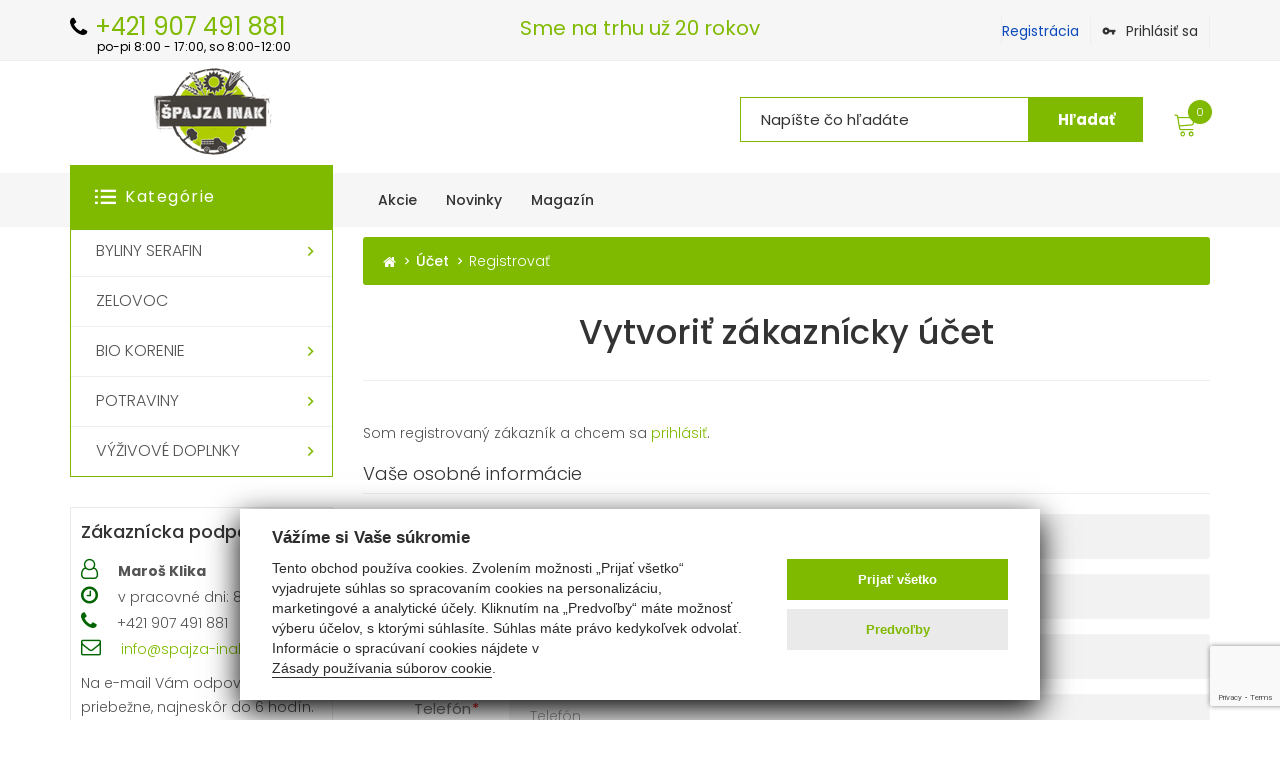

--- FILE ---
content_type: text/html; charset=utf-8
request_url: https://www.spajza-inak.sk/index.php?route=account/register
body_size: 11680
content:
<!DOCTYPE html>
<!--[if IE]><![endif]-->
<!--[if IE 8 ]><html dir="ltr" lang="sk" class="ie8"><![endif]-->
<!--[if IE 9 ]><html dir="ltr" lang="sk" class="ie9"><![endif]-->
<!--[if (gt IE 9)|!(IE)]><!-->

<html dir="ltr" lang="sk" class="">
<!--<![endif]-->
<head>
	<meta charset="UTF-8" />
	<meta name="viewport" content="width=device-width, initial-scale=1, user-scalable=no">
	<meta http-equiv="X-UA-Compatible" content="IE=edge">
	<title>Vytvoriť zákaznícky účet</title>
	<base href="https://www.spajza-inak.sk/" />

	
	
	
	<link rel="preconnect" href="https://fonts.googleapis.com">
<link rel="preconnect" href="https://fonts.gstatic.com" crossorigin>
<link href="https://fonts.googleapis.com/css2?family=Poppins:ital,wght@0,300;0,400;0,500;0,700;1,300;1,400;1,500;1,800&display=swap" rel="stylesheet">	<link href="catalog/view/javascript/font-awesome/css/font-awesome.min.css" rel="stylesheet" type="text/css" />
	<link href="catalog/view/theme/zemez894/stylesheet/material-icons.css" rel="stylesheet">
	<link href="catalog/view/theme/zemez894/stylesheet/linearicons.css" rel="stylesheet">
	
	<link href="catalog/view/javascript/bootstrap/css/bootstrap.min.css" rel="stylesheet" media="screen" />
		<link href="catalog/view/theme/zemez894/stylesheet/photoswipe.css" rel="stylesheet">
	<link href="catalog/view/theme/zemez894/stylesheet/stylesheet.css" rel="stylesheet">
	<link href="catalog/view/theme/zemez894/stylesheet/stylesheet-psoit.css" rel="stylesheet">
	<link href="catalog/view/theme/zemez894/stylesheet/custom.css" rel="stylesheet">
	
	<link href="catalog/view/theme/zemez894/js/fancybox/jquery.fancybox.css" rel="stylesheet">
							<link href="catalog/view/javascript/jquery/datetimepicker/bootstrap-datetimepicker.min.css" type="text/css" rel="stylesheet" media="screen" />
			<link href="catalog/view/theme/zemez894/stylesheet/homebuilder.css" type="text/css" rel="stylesheet" media="screen" />
			<link href="catalog/view/javascript/jquery/swiper/css/swiper.min.css" type="text/css" rel="stylesheet" media="screen" />
			<link href="catalog/view/javascript/jquery/magnific/magnific-popup.css" type="text/css" rel="stylesheet" media="screen" />
			<link href="catalog/view/theme/default/stylesheet/advanced_popup_cart.css?mv=2.7.0" type="text/css" rel="stylesheet" media="screen" />
	
			<link href="https://www.spajza-inak.sk/image/catalog/favicon.png" rel="icon" />
	
	<script src="catalog/view/javascript/jquery/jquery-2.1.1.min.js" type="text/javascript"></script>
	<script src="catalog/view/javascript/bootstrap/js/bootstrap.min.js" type="text/javascript"></script>

			<script src="catalog/view/javascript/jquery/datetimepicker/moment/moment.min.js" type="text/javascript"></script>
			<script src="catalog/view/javascript/jquery/datetimepicker/moment/moment-with-locales.min.js" type="text/javascript"></script>
			<script src="catalog/view/javascript/jquery/datetimepicker/bootstrap-datetimepicker.min.js" type="text/javascript"></script>
			<script src="catalog/view/theme/zemez894/js/zemez_megamenu/superfish.min.js" type="text/javascript"></script>
			<script src="catalog/view/theme/zemez894/js/zemez_megamenu/jquery.rd-navbar.min.js" type="text/javascript"></script>
			<script src="catalog/view/javascript/jquery/askforquote/sweetalert.min.js" type="text/javascript"></script>
			<script src="catalog/view/javascript/jquery/swiper/js/swiper.jquery.js" type="text/javascript"></script>
			<script src="catalog/view/javascript/jquery/magnific/jquery.magnific-popup.min.js" type="text/javascript"></script>
			<script src="catalog/view/theme/default/js/advanced_popup_cart.js?mv=2.7.0" type="text/javascript"></script>
		
	
				<script>
  (function(i,s,o,g,r,a,m){i['GoogleAnalyticsObject']=r;i[r]=i[r]||function(){
  (i[r].q=i[r].q||[]).push(arguments)},i[r].l=1*new Date();a=s.createElement(o),
  m=s.getElementsByTagName(o)[0];a.async=1;a.src=g;m.parentNode.insertBefore(a,m)
  })(window,document,'script','//www.google-analytics.com/analytics.js','ga');

  ga('create', 'UA-73772160-1', 'auto');
  ga('send', 'pageview');

</script>

<!--//Heureka.sk - Box Overene zakaznikmi START-code//-->
<script type="text/javascript">
//<![CDATA[
var _hwq = _hwq || [];
   // _hwq.push(['setKey', '0B6268B652D90DC79ACFE9E434BADF4B']);_hwq.push(['setTopPos', '60']);_hwq.push(['showWidget', '21']);(function() {
 _hwq.push(['setKey', '280e8f43441e28acb2ea0337c0640141']);_hwq.push(['setTopPos', '60']);_hwq.push(['showWidget', '21']);(function() {
    var ho = document.createElement('script'); ho.type = 'text/javascript'; ho.async = true;
    ho.src = ('https:' == document.location.protocol ? 'https://ssl' : 'http://www') + '.heureka.sk/direct/i/gjs.php?n=wdgt&sak=0B6268B652D90DC79ACFE9E434BADF4B';
    var s = document.getElementsByTagName('script')[0]; s.parentNode.insertBefore(ho, s);
})();
//]]>
</script>
<!--//Heureka.sk - Box Overene zakaznikmi END-code//-->


	

			<!-- Advanced Popup Cart -->
 

<script>
document.addEventListener("DOMContentLoaded", function() {
  var apcOptions = {
    products_in_cart: [],
    open_when_added: 1,
    autoclose_delay: 0,
    replace_button: 1,
    do_not_add_to_cart: 0,
    btn_in_cart_cp: 'V košíku',
    btn_in_cart_pp: 'V košíku, kúpiť viac',
    base_path: 'extension/module/advanced_popup_cart',
    text_loading: 'Nahrávam ...',
    oip_status: 0,
    zone_id: '',
    shipping_method: '',
    shipping_country_url: 'extension/total/shipping/country&country_id=',
    shipping_quote_url: 'extension/total/shipping/quote',
    text_select: ' --- Prosím vyberte --- ',
    text_none: ' --- Žiadne --- ',
    button_cancel: 'Zrušiť',
    button_shipping: 'Použiť dopravu',
  };
  window.apc = new AdvancedPopupCart(apcOptions);
});
</script>
<!-- Advanced Popup Cart END -->

	
								</head>
			
<body>
	<p id="gl_path" class="hidden">zemez894</p>
	<div id="page">
		<!--<div id="page-preloader" class="visible"><span class="preloader"></span></div> -->
		<div class="ie-warning">
			<a href="//windows.microsoft.com/en-us/internet-explorer/download-ie">
				<img src="catalog/view/theme/zemez894/image/warning_bar_0000_us.jpg" height="75" width="1170" alt="You are using an outdated browser. For a faster, safer browsing experience, upgrade for free today."/>
			</a>
		</div>
		<header>
			<div class="top-line">
				
	<div  class="homebuilder clearfix header-top">
																							<div class="tm-container container " >
				<div class="tm-inner">
				 
				<div class="row row-level-1 ">
					<div class="row-inner  clearfix">
													<div class="col-lg-3 col-md-3 col-sm-3 col-xs-12 ">
								<div class="col-inner ">
																														<div id="html-module2" class="html-module  ">
		
	<div class="content"><div class="e-top-phone"><i class="fa fa-phone"></i><span class="greenLite">+421 907 491 881</span>
<div style="font-size: 12px;line-height: 13px;margin:0px;">         po-pi 8:00 - 17:00, so 8:00-12:00</div>
</div>
</div>
</div>

																																				</div>
							</div>
													<div class="col-lg-6 col-md-6 col-sm-5 col-xs-12 ">
								<div class="col-inner pull-center">
																														<div id="html-module3" class="html-module  ">
		
	<div class="content"><div class="e-top-phone"><span style="font-size:20px;"><span class="greenLite">Sme na trhu už 20 rokov</span></span></div>
</div>
</div>

																																				</div>
							</div>
													<div class="col-lg-3 col-md-3 col-sm-4 col-xs-12 ">
								<div class="col-inner ">
																														
																																								<nav id="top-links" class="nav toggle-wrap pull-right">
	<a class="toggle linearicons-user" href='#'></a>
	<ul class="toggle_cont">
				 			
			<li><a href="https://www.spajza-inak.sk/index.php?route=account/register">Registrácia</a></li>
			<li><a href="https://www.spajza-inak.sk/index.php?route=account/login"><i class="material-icons-vpn_key"></i><span>Prihlásiť sa</span></a></li>
								 
	</ul>
</nav>
																																				</div>
							</div>
											</div>
				</div>
								</div>
			</div>
					</div>


			</div>
						<div class="mid-line">
				
	<div  class="homebuilder clearfix header-top">
																							<div class="tm-container " >
				<div class="tm-inner">
				 
				<div class="row row-level-1 ">
					<div class="row-inner  clearfix">
													<div class="col-lg-12 col-md-12 col-sm-12 col-xs-12 ">
								<div class="col-inner container">
																														<h1 class="logo">
	 
	<a href="https://www.spajza-inak.sk/index.php?route=common/home">
		<img src="https://www.spajza-inak.sk/image/cache/catalog/logo-150x99.png" title="Špajza inak - Bio potraviny online" alt="Špajza inak - Bio potraviny online" class="img-responsive">
	</a>
	 
</h1>
																																								<div class="box-cart pull-right">
	<div id="cart" class="cart toggle-wrap">

		<button type="button" onclick="apc.OpenPopupCart()">
			<i class="linearicons-cart"></i>
			<strong>Košík</strong>
			<span id="cart-total" class="cart-total">0 ks - 0,00 €</span>
			<span id="cart-total2" class="cart-total2">0</span>
		</button>

	</div>
</div>
																																								
																																								<div id="search" class="search pull-right">
	<input type="text" name="search" value="" placeholder="Napíšte čo hľadáte"/>
	<button type="button" class="button-search">Hľadať</button>
</div>
																																				</div>
							</div>
											</div>
				</div>
								</div>
			</div>
					</div>


			</div>
										<div class="stuck-menu"> 					
					<div class="navigation">
						
	<div  class="homebuilder clearfix navigaion">
																							<div class="tm-container " >
				<div class="tm-inner">
				 
				<div class="row row-level-1 ">
					<div class="row-inner   clearfix">
													<div class="col-lg-12 col-md-12 col-sm-12 col-xs-12 ">
								<div class="col-inner  container">
																																																
									 
				<div class="row row-level-2 ">
					<div class="row-inner  clearfix">
													<div class="col-lg-3 col-md-3 col-sm-3 col-xs-12 ">
								<div class="col-inner ">
																														<div id="html-module4" class="html-module  ">
		
	<div class="content"><div class="menu js-top-menu hidden-xs hidden-sm open" id="_desktop_top_menu">
<h2 class="home-title hidden-xs hidden-sm"><span> <svg id="Capa_1" version="1.1" viewbox="0 0 300 300" x="0px" xmlns="http://www.w3.org/2000/svg" xmlns:xlink="http://www.w3.org/1999/xlink" y="0px"> <rect height="35.667" width="42.667" x="0" y="70.333"></rect> <rect height="35.667" width="42.667" x="0" y="160.667"></rect> <rect height="35.667" width="42.667" x="0" y="250"></rect> <rect height="35.667" width="230.557" x="85.333" y="70.333"></rect> <rect height="35.667" width="230.557" x="85.333" y="160.667"></rect> <rect height="35.667" width="230.557" x="85.333" y="250"></rect></svg> </span>Kategórie</h2>
</div>
</div>
</div>

																																				</div>
							</div>
													<div class="col-lg-9 col-md-9 col-sm-9 col-xs-12 ">
								<div class="col-inner ">
																															<div class="header megamenu">
		<div class="box-heading"><h3>Kategórie</h3></div>
		<ul class="sf-menu">
							<li >
											<a href="akcie" data-letters="Akcie"><span>Akcie</span></a>
													</li>
						<li >
											<a href="novinky" data-letters="Novinky"><span>Novinky</span></a>
													</li>
						<li >
											<a href="magazin" data-letters="Magazín"><span>Magazín</span></a>
													</li>
			</ul>
</div>
<script>
	;(function ($) {
		$(window).load(function () {
			var o = $('.sf-menu');
			o.superfish();
			o.find('li a').each(function () {
				if ($(location).attr('href').indexOf($(this).attr('href')) >= 0){
					$(this).addClass('active');
					return;
				}
			})
			if (o.parents('aside').length){
				var width = $('.container').outerWidth() - $('aside').outerWidth();
				o.find('.sf-mega').each(function () {
					$(this).width(width);
				})
			}
		});
	})(jQuery);
</script>

																																				</div>
							</div>
											</div>
				</div>
																							</div>
							</div>
											</div>
				</div>
								</div>
			</div>
				

					</div>
				</div>
						
		</header>
		
<div id="account-register" class="container">
  <div class="row"><aside id="column-left" class="col-sm-3">
    	<div class="box megamenu">
		<div class="box-heading"><h3>Kategórie</h3></div>
		<ul class="sf-menu">
							<li >
											<a href="https://www.spajza-inak.sk/serafin-byliny" data-letters="BYLINY SERAFIN"><span>BYLINY SERAFIN</span></a>
																<ul class="simple_menu">
<li>
<a href="https://www.spajza-inak.sk/anjleske_kury_od_serafinu_pre_celu_rodinu">Anjelské kúry</a>
</li>
<li>
<a href="https://www.spajza-inak.sk/bylinkove-caje-pre-podporu-vasej-imunity" class="parent">Bylinkové čaje</a><ul class="simple_menu">
<li>
<a href="https://www.spajza-inak.sk/jednodruhove-caje-plne-zdravia">Jednodruhové byliny</a>
</li>
<li>
<a href="https://www.spajza-inak.sk/kvalitny-a-porciovany-bylinkovy-caj">Porciované bylinné čaje</a>
</li>
<li>
<a href="https://www.spajza-inak.sk/sypane-bylinkove-caje-pre-celu-rodinu">Sypané bylinné čaje</a>
</li>

</ul>

</li>
<li>
<a href="https://www.spajza-inak.sk/prirodne-kapsuly" class="parent">Prírodné kapsuly</a><ul class="simple_menu">
<li>
<a href="https://www.spajza-inak.sk/vitaminy-od-serafina-aj-v-stropkove">Jednodruhové kapsuly</a>
</li>
<li>
<a href="https://www.spajza-inak.sk/extrakt-z-hub-na-podporu-zdravia">Kapsuly s obsahom extraktu z húb</a>
</li>
<li>
<a href="https://www.spajza-inak.sk/serafin-prinasa-kvalitu-z-prirody">Minerály a vitamíny</a>
</li>
<li>
<a href="https://www.spajza-inak.sk/zdravotne-kapsuly-pre-celu-rodinu-na-spajza-inak">Zdravotné kapsuly</a>
</li>
<li>
<a href="https://www.spajza-inak.sk/unikatne-prirodne-pripravky">Životný štýl</a>
</li>

</ul>

</li>
<li>
<a href="https://www.spajza-inak.sk/prirodne-tinktury-serafin-kupis-v-spajza-inak" class="parent">Prírodné tinktúry</a><ul class="simple_menu">
<li>
<a href="https://www.spajza-inak.sk/bylinne_tinktury_serafin_kupis_v_spajza_inak_stropkov">Bylinné tinktúry</a>
</li>
<li>
<a href="https://www.spajza-inak.sk/zmesi-z-pupenov-serafin-na-skvelu-liecbu">Pupeňové zmesi</a>
</li>
<li>
<a href="https://www.spajza-inak.sk/tinktúry-z-hub-od-serafina">Tinktúry z húb</a>
</li>
<li>
<a href="https://www.spajza-inak.sk/tinktury-z-pupenov-od-firmy-serafin">Tinktúry z pupeňov</a>
</li>

</ul>

</li>
<li>
<a href="https://www.spajza-inak.sk/sirupy-z-prirody-pre-celu-rodinu">Sirupy z prírody</a>
</li>
<li>
<a href="https://www.spajza-inak.sk/tinktura_z_pupenov_serafin">Tinkúry z Pupeňov kvetov</a>
</li>
<li>
<a href="https://www.spajza-inak.sk/mineraly_a_vitaminy_pre_celu_rodinu">Minerály a vitamíny</a>
</li>

</ul>


								</li>
						<li >
											<a href="https://www.spajza-inak.sk/zelovoc-online-pre-vas-cerstva-zelenina-i-ovocie" data-letters="ZELOVOC"><span>ZELOVOC</span></a>
																

								</li>
						<li >
											<a href="https://www.spajza-inak.sk/bio-korenie-sanusvia-kupis-v-spajza-inak" data-letters="BIO KORENIE"><span>BIO KORENIE</span></a>
																<ul class="simple_menu">
<li>
<a href="https://www.spajza-inak.sk/darcekove-sady-bio-korenia-kupis-v-spajza-inak">Darčekové sady bio korenia</a>
</li>
<li>
<a href="https://www.spajza-inak.sk/bio-detske-korenie-od-sanusvia">Detské BIO korenie</a>
</li>
<li>
<a href="https://www.spajza-inak.sk/jednodruhove-korenie-pre-celu-rodinu">Jednodruhové BIO korenie</a>
</li>
<li>
<a href="https://www.spajza-inak.sk/prirodne-soli-sanus-via">Soli prírodné</a>
</li>
<li>
<a href="https://www.spajza-inak.sk/zmesi-bio-korenia-sanus-via-kupis-v-spajza-inak">Zmesi BIO Korenia</a>
</li>

</ul>


								</li>
						<li >
											<a href="https://www.spajza-inak.sk/potraviny" data-letters="POTRAVINY"><span>POTRAVINY</span></a>
																<ul class="simple_menu">
<li>
<a href="https://www.spajza-inak.sk/bezlepkove-potraviny">Bezlepkové potraviny</a>
</li>
<li>
<a href="https://www.spajza-inak.sk/drogeria_zo_spajza_inak_stropkov_je_zaruka_kvality">Drogéria </a>
</li>
<li>
<a href="https://www.spajza-inak.sk/kava-plna-chuti-z-cerstvo-prazenych-zrn" class="parent">Káva a Čaj</a><ul class="simple_menu">
<li>
<a href="https://www.spajza-inak.sk/kava-plna-chuti-z-cerstvo-prazenych-zrn_pre_vas_pozitok">Káva z celého sveta</a>
</li>
<li>
<a href="https://www.spajza-inak.sk/kvalitne-caje-z-celeho-sveta-priamo-k-vam-domov">Čaje z celého sveta</a>
</li>

</ul>

</li>
<li>
<a href="https://www.spajza-inak.sk/oleje">Oleje</a>
</li>
<li>
<a href="https://www.spajza-inak.sk/orechy">Orechy</a>
</li>
<li>
<a href="https://www.spajza-inak.sk/cerstve-stavy-na-dobre-zdravie-kupis-v-spajza-inak" class="parent">Šťavy</a><ul class="simple_menu">
<li>
<a href="https://www.spajza-inak.sk/sirupy">Sirupy</a>
</li>

</ul>

</li>
<li>
<a href="https://www.spajza-inak.sk/chutne-cestoviny-od-overenych-dodavatelov">Cestoviny</a>
</li>
<li>
<a href="https://www.spajza-inak.sk/strukoviny">Strukoviny</a>
</li>
<li>
<a href="https://www.spajza-inak.sk/semienka">Semienka</a>
</li>

</ul>


								</li>
						<li >
											<a href="https://www.spajza-inak.sk/vyzivove-doplnky-pre-celu-rodinu-najdes-v-spajza-inak" data-letters="VÝŽIVOVÉ DOPLNKY"><span>VÝŽIVOVÉ DOPLNKY</span></a>
																<ul class="simple_menu">
<li>
<a href="https://www.spajza-inak.sk/cbd">CBD</a>
</li>
<li>
<a href="https://www.spajza-inak.sk/kvalita_zo_slovenska_nutraceutica">Nutraceutica</a>
</li>
<li>
<a href="https://www.spajza-inak.sk/orin-skvela-kvalita-zo-zvolena-v-stropkove">Orin</a>
</li>
<li>
<a href="https://www.spajza-inak.sk/lipozomalne-vitaminy-maju_50_x_vyssiu_vstrebatelnost">ZDRAVÝ SVET</a>
</li>

</ul>


								</li>
			</ul>
</div>
<script>
	;(function ($) {
		$(window).load(function () {
			var o = $('.sf-menu');
			o.superfish();
			o.find('li a').each(function () {
				if ($(location).attr('href').indexOf($(this).attr('href')) >= 0){
					$(this).addClass('active');
					return;
				}
			})
			if (o.parents('aside').length){
				var width = $('.container').outerWidth() - $('aside').outerWidth();
				o.find('.sf-mega').each(function () {
					$(this).width(width);
				})
			}
		});
	})(jQuery);
</script>

    <div id="html-module0" class="html-module  ">
		
	<div class="content"><div class="e-customer-support">
<h3>Zákaznícka podpora</h3>

<p><i class="fa fa-user-o"></i><strong>Maroš Klika</strong><br />
<i class="fa fa-clock-o"></i>v pracovné dni: 8:00 - 18:00<br />
<i class="fa fa-phone"></i>+421 907 491 881<br />
<i class="fa fa-envelope-o"></i><a href="mailto:info@spajza-inak.sk">info@spajza-inak.sk</a></p>

<p>Na e-mail Vám odpoviem priebežne, najneskôr do 6 hodín.</p>

<hr />
<p>Ak máte záujem o informácie o našich produktoch alebo službách sme pripravený ich s Vami prekonzultovať.</p>
</div>
</div>
</div>

  </aside>

                <div id="content" class="col-sm-9">  <ul class="breadcrumb">
        <li><a href="https://www.spajza-inak.sk/index.php?route=common/home"><i class="fa fa-home"></i></a></li>
        <li><a href="https://www.spajza-inak.sk/index.php?route=account/account">Účet</a></li>
        <li><a href="https://www.spajza-inak.sk/index.php?route=account/register">Registrovať</a></li>
      </ul>
  
      <h1>Vytvoriť zákaznícky účet</h1>
      <p>Som registrovaný zákazník a chcem sa <a href="https://www.spajza-inak.sk/index.php?route=account/login">prihlásiť</a>.</p>
      <form action="https://www.spajza-inak.sk/index.php?route=account/register" method="post" enctype="multipart/form-data" class="form-horizontal">
        <fieldset id="account">
          <legend>Vaše osobné informácie</legend>
          <div class="form-group required" style="display:  none ;">
            <label class="col-sm-2 control-label">Zákaznícka skupina</label>
            <div class="col-sm-10"></div>
          </div>
          <div class="form-group required">
            <label class="col-sm-2 control-label" for="input-firstname">Meno</label>
            <div class="col-sm-10">
              <input type="text" name="firstname" value="" placeholder="Meno" id="input-firstname" class="form-control" />
               </div>
          </div>
          <div class="form-group required">
            <label class="col-sm-2 control-label" for="input-lastname">Priezvisko</label>
            <div class="col-sm-10">
              <input type="text" name="lastname" value="" placeholder="Priezvisko" id="input-lastname" class="form-control" />
               </div>
          </div>
          <div class="form-group required">
            <label class="col-sm-2 control-label" for="input-email">E-mail</label>
            <div class="col-sm-10">
              <input type="email" name="email" value="" placeholder="E-mail" id="input-email" class="form-control" />
               </div>
          </div>
          <div class="form-group required">
            <label class="col-sm-2 control-label" for="input-telephone">Telefón</label>
            <div class="col-sm-10">
              <input type="tel" name="telephone" value="" placeholder="Telefón" id="input-telephone" class="form-control" />
               </div>
          </div>
                  </fieldset>
        <fieldset>
          <legend>Vaše heslo</legend>
          <div class="form-group required">
            <label class="col-sm-2 control-label" for="input-password">Heslo</label>
            <div class="col-sm-10">
              <input type="password" name="password" value="" placeholder="Heslo" id="input-password" class="form-control" />
               </div>
          </div>
          <div class="form-group required">
            <label class="col-sm-2 control-label" for="input-confirm">Potvrdiť heslo</label>
            <div class="col-sm-10">
              <input type="password" name="confirm" value="" placeholder="Potvrdiť heslo" id="input-confirm" class="form-control" />
               </div>
          </div>
        </fieldset>
        <fieldset>
          <legend>Novinky</legend>
          <div class="form-group">
            <label class="col-sm-2 control-label">Prihlásiť sa k odberu</label>
            <div class="col-sm-10">               <label class="radio-inline">
                <input type="radio" name="newsletter" value="1" />
                Áno</label>
              <label class="radio-inline">
                <input type="radio" name="newsletter" value="0" checked="checked" />
                Nie</label>
               </div>
          </div>
        </fieldset>
        
            
			<div id="recaptcha-badge"></div>
			<input type="hidden" name="recaptcha_response">
			
			<script src="https://www.google.com/recaptcha/api.js?render=explicit&onload=getRecaptcha" type="text/javascript"></script>			
            <script type="text/javascript">
				
			function getRecaptcha()
			{
				var grecaptchaID = grecaptcha.render("recaptcha-badge", {
					"sitekey": "6Lfg1CMpAAAAANPfHWawtkJ1vB4P0PVjHLH6rusl",
					"badge": "bottomright",
					"size": "invisible"
				});
							
				grecaptcha.ready(function() {
					grecaptcha.execute(grecaptchaID, {
						action: "accountregister"
					}).then(function(token) {
						document.querySelector("input[name='recaptcha_response']").value = token;
					});
				}); 
			}
                
			</script>
			
			
                <div class="buttons">
          <div class="pull-right">Prečítal(a) som si a súhlasím s <a href="https://www.spajza-inak.sk/index.php?route=information/information/agree&amp;information_id=29" class="agree"><b>Zásady ochrany osobných údajov</b></a>
                        <input type="checkbox" name="agree" value="1" />
                        &nbsp;
            <input type="submit" value="Pokračovať" class="btn btn-primary" />
          </div>
        </div>
              </form>
      <style>
/** Light color-scheme **/
:root{
    --cc-bg: #fff;
    --cc-text: #2d2d2d;
    --cc-btn-primary-bg: #7FBA00;
    --cc-btn-primary-text: var(--cc-bg);
    --cc-btn-primary-hover-bg: #1d1d1d;
    --cc-btn-secondary-bg: #eaeaea;
    --cc-btn-secondary-text: #7FBA00;
    --cc-btn-secondary-hover-bg: #dddddd;
    --cc-toggle-bg-off: #919191;
    --cc-toggle-bg-on: var(--cc-btn-primary-bg);
    --cc-toggle-bg-readonly: #dddddd;
    --cc-toggle-knob-bg: #fff;
    --cc-toggle-knob-icon-color: #f3f3f3;
    --cc-block-text: var(--cc-text);
    --cc-cookie-category-block-bg: #f0f0f0;
    --cc-cookie-category-block-bg-hover: #e9e9e9;
    --cc-section-border: #f1f1f1;
    --cc-cookie-table-border: #e9e9e9;
    --cc-overlay-bg: rgba(4, 6, 8, .45);
    --cc-webkit-scrollbar-bg: #cfcfcf;
    --cc-webkit-scrollbar-bg-hover: #919191;
}

/** Dark color-scheme **/
.c_darkmode{
    --cc-bg: #181b1d;
    --cc-text: #d8e5ea;
    --cc-btn-primary-bg: #7FBA00;
    --cc-btn-primary-text: #000;
    --cc-btn-primary-hover-bg: #ddd;
    --cc-btn-secondary-bg: #777;
    --cc-btn-secondary-text: var(--cc-text);
    --cc-btn-secondary-hover-bg: #3e454a;
    --cc-toggle-bg-off: var(--cc-text);
    --cc-toggle-bg-on: var(--cc-btn-secondary-bg);
    --cc-toggle-bg-readonly: #aaa;
    --cc-toggle-knob-bg: var(--cc-cookie-category-block-bg);
    --cc-toggle-knob-icon-color: var(--cc-bg);
    --cc-block-text: #b3bfc5;
    --cc-cookie-category-block-bg: #23272a;
    --cc-cookie-category-block-bg-hover: #2b3035;
    --cc-section-border: #292d31;
    --cc-cookie-table-border: #2b3035;
    --cc-webkit-scrollbar-bg: #667481;
    --cc-webkit-scrollbar-bg-hover: #9199a0;
}
</style>
<script defer src="catalog/view/javascript/gdpr/cookies/scripts/js/cookieconsent.js"></script>
<script type="text/javascript">
document.addEventListener("DOMContentLoaded", function(event) {
// obtain cookieconsent plugin
var cc = initCookieConsent();
//
var userLang = navigator.language || navigator.userLanguage;
var headerLang = document.documentElement.lang;
// run plugin with config object
cc.run({
    current_lang: 'en',
    autoclear_cookies: true,                    // default: false
    theme_css: 'catalog/view/javascript/gdpr/cookies/scripts/css/cookieconsent.css',
    cookie_name: 'cc_cookie',             // default: 'cc_cookie'
    cookie_expiration: '', // here 1 day, default: 182 days
    page_scripts: true,                         // default: false
    //force_consent: true,                        // default: false
    gui_options: {
        consent_modal: {
            layout: 'cloud',                    // box,cloud,bar
            position: 'bottom center',          // bottom,middle,top + left,right,center
            transition: 'slide'                 // zoom,slide
        },
        settings_modal: {
            layout: 'bar',                      // box,bar
            position: 'left',                   // right,left (available only if bar layout selected)
            transition: 'slide'                 // zoom,slide
        }
    },

    /* End new options added in v2.4 */

    onAccept: function (cookie) {
        console.log('onAccept fired ...');
        /*disableBtn('btn2');
        disableBtn('btn3');*/

        // Delete line below
        document.getElementById('cookie_val') && (document.getElementById('cookie_val').innerHTML = JSON.stringify(cookie, null, 2));
    },

    onChange: function (cookie, changed_preferences) {
        console.log('onChange fired ...');

        // If analytics category's status was changed ...
        if (changed_preferences.indexOf('analytics') > -1) {

            // If analytics category is disabled ...
            if (!cc.allowedCategory('analytics')) {

                // Disable gtag ...
                console.log('disabling gtag')
                window.dataLayer = window.dataLayer || [];

                function gtag() {
                    dataLayer.push(arguments);
                }

                gtag('consent', 'default', {
                    'ad_storage': 'denied',
                    'analytics_storage': 'denied'
                });
            }
        }

        // Delete line below
		document.body.classList.toggle('c_darkmode');
        document.getElementById('cookie_val') && (document.getElementById('cookie_val').innerHTML = JSON.stringify(cookie, null, 2));
    },

    languages: {
        'en': {
            consent_modal: {
                title: 'Vážíme si Vaše súkromie',
                description: 'Tento obchod používa cookies. Zvolením možnosti „Prijať všetko“ vyjadrujete súhlas so spracovaním cookies na personalizáciu, marketingové a analytické účely. Kliknutím na „Predvoľby“ máte možnosť výberu účelov, s ktorými súhlasíte. Súhlas máte právo kedykoľvek odvolať. Informácie o spracúvaní cookies nájdete v <a class="agree" href="index.php?route=information/information/agree&information_id=11">Zásady používania súborov cookie</a>.',
                primary_btn: {
                    text: 'Prijať všetko',
                    role: 'accept_all'      //'accept_selected' or 'accept_all'
                },
                secondary_btn: {
                    text: 'Predvoľby',
                    role: 'settings'       //'settings' or 'accept_necessary'
                },
                revision_message: '<br><br> Vážený používateľ, zmluvné podmienky sa od vašej poslednej návštevy zmenili!'
            },
            settings_modal: {
                title: 'Nastavenia súborov cookie',
                save_settings_btn: 'Uložiť aktuálne nastavenie',
                accept_all_btn: 'Prijať všetko',
                reject_all_btn: 'Odmietnuť všetko',
                close_btn_label: 'Close',
                cookie_table_headers: [
                    {col1: 'Name'},
                    {col2: 'Domain'},
                    {col3: 'Expiration'}
                ],
                blocks: [
                    {
                        /* title: 'Cookie usage',
                        description: ' <a href="#" class="cc-link">Privacy Policy</a>.' */
                    }, {
                        title: 'Dôrazne potrebné súbory cookie',
                        description: 'Tieto cookies sú nevyhnutné pre správne fungovanie tejto webovej stránky. Bez týchto cookies by stránka nefungovala správne <br> - Súhlas so stavom cookies pre aktuálnu doménu.',
                        toggle: {
                            value: 'necessary',
                            enabled: true,
                            readonly: true  //cookie categories with readonly=true are all treated as "necessary cookies"
                        }
                    }, {
                        title: 'Analytické a výkonové cookies',
                        description: 'Tieto súbory cookie sa tu nepoužívajú',
                        toggle: {
                            value: 'analytics',
                            enabled: false,
                            readonly: true                        },
                        
                    }, {
                        title: 'Zacielenie a reklamné súbory cookie',
                        description: 'Tieto súbory cookie sa tu nepoužívajú',
                        toggle: {
                            value: 'targeting',
                            enabled: false,
                            readonly: true,
                            reload: 'on_disable'            // New option in v2.4, check readme.md
                        },
                                            }, {
                        title: 'Viac informácií',
                        description: 'Pozri <a class="agree" href="index.php?route=information/information/agree&information_id=11">Informácie o súboroch cookie</a>.',
                    }
                ]
            }
        }
    }
});


/*function getLoremIpsum() {
    return 'Lorem ipsum dolor sit amet, consectetur adipiscing elit. Nunc felis nisi, ornare eu consequat quis, volutpat scelerisque nisl. Mauris interdum neque diam, et blandit nibh facilisis eget. Phasellus euismod, lectus.';
}*/

// DELETE ALL CONTENT BELOW THIS COMMENT!!!
/*if (cc.validCookie('cc_cookie')) {
    //if cookie is set => disable buttons
    disableBtn('btn2');
    disableBtn('btn3');
}*/

/*function disableBtn(id) {
    document.getElementById(id).disabled = true;
    document.getElementById(id).className = 'styled_btn disabled';
}*/

/*var darkmode = true;

function toggleDarkmode() {
    if (!darkmode) {
        document.getElementById('theme').innerText = 'dark theme';
        document.body.className = 'd_mode c_darkmode';
        darkmode = true;
    } else {
        document.getElementById('theme').innerText = 'light theme';
        document.body.className = 'd_mode';
        darkmode = false;
    }
}
*/
});
</script>

    <!-- =================================================== -->
    <!-- All the scripts below are managed by the cookieconsent -->




</div>
    </div>
</div>
<script type="text/javascript"><!--
// Sort the custom fields
$('#account .form-group[data-sort]').detach().each(function() {
	if ($(this).attr('data-sort') >= 0 && $(this).attr('data-sort') <= $('#account .form-group').length) {
		$('#account .form-group').eq($(this).attr('data-sort')).before(this);
	}

	if ($(this).attr('data-sort') > $('#account .form-group').length) {
		$('#account .form-group:last').after(this);
	}

	if ($(this).attr('data-sort') == $('#account .form-group').length) {
		$('#account .form-group:last').after(this);
	}

	if ($(this).attr('data-sort') < -$('#account .form-group').length) {
		$('#account .form-group:first').before(this);
	}
});

$('input[name=\'customer_group_id\']').on('change', function() {
	$.ajax({
		url: 'index.php?route=account/register/customfield&customer_group_id=' + this.value,
		dataType: 'json',
		success: function(json) {
			$('.custom-field').hide();
			$('.custom-field').removeClass('required');

			for (i = 0; i < json.length; i++) {
				custom_field = json[i];

				$('#custom-field' + custom_field['custom_field_id']).show();

				if (custom_field['required']) {
					$('#custom-field' + custom_field['custom_field_id']).addClass('required');
				}
			}
		},
		error: function(xhr, ajaxOptions, thrownError) {
			alert(thrownError + "\r\n" + xhr.statusText + "\r\n" + xhr.responseText);
		}
	});
});

$('input[name=\'customer_group_id\']:checked').trigger('change');
//--></script> 
<script type="text/javascript"><!--
$('button[id^=\'button-custom-field\']').on('click', function() {
	var element = this;

	$('#form-upload').remove();

	$('body').prepend('<form enctype="multipart/form-data" id="form-upload" style="display: none;"><input type="file" name="file" /></form>');

	$('#form-upload input[name=\'file\']').trigger('click');

	if (typeof timer != 'undefined') {
    	clearInterval(timer);
	}

	timer = setInterval(function() {
		if ($('#form-upload input[name=\'file\']').val() != '') {
			clearInterval(timer);

			$.ajax({
				url: 'index.php?route=tool/upload',
				type: 'post',
				dataType: 'json',
				data: new FormData($('#form-upload')[0]),
				cache: false,
				contentType: false,
				processData: false,
				beforeSend: function() {
					$(element).button('loading');
				},
				complete: function() {
					$(element).button('reset');
				},
				success: function(json) {
					$(element).parent().find('.text-danger').remove();

					if (json['error']) {
						$(node).parent().find('input').after('<div class="text-danger">' + json['error'] + '</div>');
					}

					if (json['success']) {
						alert(json['success']);

						$(element).parent().find('input').val(json['code']);
					}
				},
				error: function(xhr, ajaxOptions, thrownError) {
					alert(thrownError + "\r\n" + xhr.statusText + "\r\n" + xhr.responseText);
				}
			});
		}
	}, 500);
});
//--></script> 
<script type="text/javascript"><!--
$('.date').datetimepicker({
	language: 'sk',
	pickTime: false
});

$('.time').datetimepicker({
	language: 'sk',
	pickDate: false
});

$('.datetime').datetimepicker({
	language: 'sk',
	pickDate: true,
	pickTime: true
});
//--></script> 
<footer>
	<div class="container">		
					<div class="footer_modules">
	<div  class="homebuilder clearfix footer-accordion">
																							<div class="tm-container " >
				<div class="tm-inner">
				 
				<div class="row row-level-1 ">
					<div class="row-inner  clearfix">
													<div class="col-lg-3 col-md-3 col-sm-3 col-xs-12 ">
								<div class="col-inner ">
																														<div id="html-module1" class="html-module  ">
		
	<div class="content"><div class="center">
<div class="footerlogo"><img alt="E-shop │ spajza-inak.sk" src="image/catalog/footer-logo.png" title="E-shop │ spajza-inak.sk" /></div>
</div>

<p style="text-align: justify;">V srdci východného Slovenska v meste Stropkov vznikli skutočné potraviny Špajza-inak, ktoré sú inšpirované tradíciou Slovanov. Špajza-inak prináša do našich rodín väčšinu slovenských producentov potravín, eko-drogérie a hand-made výrobkov. Všetci naši dodávatelia sú pozorne vyberaní, aby čo najkomplexnejšie vyhoveli prísnym kritériam pri výbere kvalitného jedla pre naše rodiny.</p>

<p> </p>

<p> </p>
</div>
</div>

																																								<div class="module-social">
	<div class="social-block">
	
		<div class="box-content">
			<p>																																																				Spojte sa s nami cez sociálne siete
												
												
												
												
												
												</p>
			 
			<ul class="social-list list-unstyled">
				 
				<li><a class="" href="www.facebook.com" data-toggle="tooltip" title="Facebook"></a></li>
				 
				<li><a class="" href="twitter.com" data-toggle="tooltip" title="Twitter"></a></li>
				 
			</ul>
			 
		</div>
	</div>
</div>
																																				</div>
							</div>
													<div class="col-lg-3 col-md-3 col-sm-3 col-xs-12 ">
								<div class="col-inner ">
																														<div class="box information">
<h4 class="box-heading">Služby zákazníkom</h4>
</div>
<ul class="box-content list-unstyled">
	<li><a href="https://www.spajza-inak.sk/index.php?route=information/contact">Kontakty</a></li>
	<li><a href="https://www.spajza-inak.sk/index.php?route=account/return/add">Reklamácia</a></li>
	<li><a href="https://www.spajza-inak.sk/index.php?route=information/sitemap">Mapa stránok</a></li>
			<li><a href="https://www.spajza-inak.sk/magazin">Magazín</a></li>			
	</ul>
																																				</div>
							</div>
													<div class="col-lg-3 col-md-3 col-sm-3 col-xs-12 ">
								<div class="col-inner ">
																														<div class="box information">
<h4 class="box-heading">Informácie</h4>
<ul class="box-content list-unstyled">
	 
		 
			<li><a href="https://www.spajza-inak.sk/o-nas-spajza-inak">O nás - Špajza inak</a></li>
		 
			<li><a href="https://www.spajza-inak.sk/dorucenie-a-platba">Doručenie a platba</a></li>
		 
			<li><a href="https://www.spajza-inak.sk/osobny-odber-chutnych-a-zdravych-potravin-v-Stropkove">Osobný odber</a></li>
		 
			<li><a href="https://www.spajza-inak.sk/packeta-zasielkovna">Packeta - Zásielkovňa</a></li>
		 
			<li><a href="https://www.spajza-inak.sk/doprava-zadarmo">Doprava zadarmo</a></li>
		 
			<li><a href="https://www.spajza-inak.sk/zasady-ochrany-osobnych-udajov">Zásady ochrany osobných údajov</a></li>
		 
			<li><a href="https://www.spajza-inak.sk/vseobecne-obchodne-podmienky">Všeobecné obchodné podmienky</a></li>
		 
			<li><a href="https://www.spajza-inak.sk/zasady-pouzivania-suborov-cookie">Zásady používania súborov cookie</a></li>
		 
			<li><a href="https://www.spajza-inak.sk/test-gallery">Galéria</a></li>
				
</ul>
</div>	


																																				</div>
							</div>
													<div class="col-lg-3 col-md-3 col-sm-3 col-xs-12 ">
								<div class="col-inner ">
																														<div class="box information">
  <h4 class="box-heading">Kontakty</h4>
</div>
<div class="box-content footer_box">
  <address>
  <dl>
    <dt><i class="material-icons-location_on"></i></dt>
    <dd><a class="footer-link" href="//www.google.com/maps/?q=49.20153298869982,+21.647941107091334" target="_blank">Špajza-inak.sk,<br />
Námestie SNP - modrý dom vedľa starej pošty<br />
091 01 Stropkov, <br />
+421 907 491 881<br />
info@spajza-inak.sk<br />
<br />
IČO 52084566<br />
DIČ 2120881323<br />
IČ DPH SK2120881323 podľa §4<br />
</a></dd>
  </dl>
  <dl>
    <dt><i class="material-icons-phone"></i></dt>
    <dd><a class="footer-link" href="callto:+421 907 491 881">+421 907 491 881</a></dd>
  </dl>
  <dl>
    <dt><i class="material-icons-email"></i></dt>
    <dd><a href="mailto:info@spajza-inak.sk ">info@spajza-inak.sk</a></dd>
  </dl>
  <dl>
    <dt><i class="material-icons-access_time"></i></dt>
    <dd>
      <div class="open">Po-Pia: 08:00 -17:00<br />
So: 8:00-12:00<br />
Ne: Zatvorené<br />
Osobné odbery v inú dobu po dohode<br />
<br />
BOH VÁM ŽEHNAJ</div>
    </dd>
  </dl>
  </address>
</div>

																																				</div>
							</div>
											</div>
				</div>
								</div>
			</div>
					</div>

</div>
											
	</div>
	<div class="copyright">
	  <div class="container">Špajza inak - Bio potraviny online © 2026 | Created By <a href="http://www.psoit.sk" target="_blank">PSoIT</a></div></div><!-- [[%FOOTER_LINK]] -->
</footer>
<div class="ajax-overlay"></div>
<div class="ajax-quickview-overlay">
	<span class="ajax-quickview-overlay__preloader"></span>
</div>

<script src="catalog/view/theme/zemez894/js/device.min.js" type="text/javascript"></script>
<script src="catalog/view/theme/zemez894/js/livesearch.min.js" type="text/javascript"></script>
<script src="catalog/view/theme/zemez894/js/common.js" type="text/javascript"></script>
<script src="catalog/view/theme/zemez894/js/script.js" type="text/javascript"></script>
</div>

        <script type="text/javascript"><!--
        $('#blueimp-gallery').data('useBootstrapModal', 0);
        $('#blueimp-gallery').toggleClass('blueimp-gallery-controls', 0);
        --></script> 
        
<style> .freeShippingTeaser {
						-webkit-border-radius: 5px;
						-moz-border-radius: 5px;
						border-radius: 5px;
						text-align: center;
						padding: 8px;
						font-weight: bold;
						text-transform: uppercase;
						margin-bottom: 10px;
						font-size: 16px;
						color: #333333;
						background: #f7c562;
						border: 1px solid #f7c562;
					}
					.freeShippingTeaser.miniCartTeaser {
						-webkit-border-radius: 3px;
						-moz-border-radius: 3px;
						border-radius: 3px;
						font-size: 11px;
						padding: 3px !important;
					}
                    .freeShippingTeaser {font-weight:400;}
.freeShippingTeaser.miniCartTeaser  {
    font-size: 14px;
}
</style></body>
</html> 

--- FILE ---
content_type: text/html; charset=utf-8
request_url: https://www.google.com/recaptcha/api2/anchor?ar=1&k=6Lfg1CMpAAAAANPfHWawtkJ1vB4P0PVjHLH6rusl&co=aHR0cHM6Ly93d3cuc3BhanphLWluYWsuc2s6NDQz&hl=en&v=PoyoqOPhxBO7pBk68S4YbpHZ&size=invisible&badge=bottomright&anchor-ms=20000&execute-ms=30000&cb=a27m065iunc7
body_size: 48661
content:
<!DOCTYPE HTML><html dir="ltr" lang="en"><head><meta http-equiv="Content-Type" content="text/html; charset=UTF-8">
<meta http-equiv="X-UA-Compatible" content="IE=edge">
<title>reCAPTCHA</title>
<style type="text/css">
/* cyrillic-ext */
@font-face {
  font-family: 'Roboto';
  font-style: normal;
  font-weight: 400;
  font-stretch: 100%;
  src: url(//fonts.gstatic.com/s/roboto/v48/KFO7CnqEu92Fr1ME7kSn66aGLdTylUAMa3GUBHMdazTgWw.woff2) format('woff2');
  unicode-range: U+0460-052F, U+1C80-1C8A, U+20B4, U+2DE0-2DFF, U+A640-A69F, U+FE2E-FE2F;
}
/* cyrillic */
@font-face {
  font-family: 'Roboto';
  font-style: normal;
  font-weight: 400;
  font-stretch: 100%;
  src: url(//fonts.gstatic.com/s/roboto/v48/KFO7CnqEu92Fr1ME7kSn66aGLdTylUAMa3iUBHMdazTgWw.woff2) format('woff2');
  unicode-range: U+0301, U+0400-045F, U+0490-0491, U+04B0-04B1, U+2116;
}
/* greek-ext */
@font-face {
  font-family: 'Roboto';
  font-style: normal;
  font-weight: 400;
  font-stretch: 100%;
  src: url(//fonts.gstatic.com/s/roboto/v48/KFO7CnqEu92Fr1ME7kSn66aGLdTylUAMa3CUBHMdazTgWw.woff2) format('woff2');
  unicode-range: U+1F00-1FFF;
}
/* greek */
@font-face {
  font-family: 'Roboto';
  font-style: normal;
  font-weight: 400;
  font-stretch: 100%;
  src: url(//fonts.gstatic.com/s/roboto/v48/KFO7CnqEu92Fr1ME7kSn66aGLdTylUAMa3-UBHMdazTgWw.woff2) format('woff2');
  unicode-range: U+0370-0377, U+037A-037F, U+0384-038A, U+038C, U+038E-03A1, U+03A3-03FF;
}
/* math */
@font-face {
  font-family: 'Roboto';
  font-style: normal;
  font-weight: 400;
  font-stretch: 100%;
  src: url(//fonts.gstatic.com/s/roboto/v48/KFO7CnqEu92Fr1ME7kSn66aGLdTylUAMawCUBHMdazTgWw.woff2) format('woff2');
  unicode-range: U+0302-0303, U+0305, U+0307-0308, U+0310, U+0312, U+0315, U+031A, U+0326-0327, U+032C, U+032F-0330, U+0332-0333, U+0338, U+033A, U+0346, U+034D, U+0391-03A1, U+03A3-03A9, U+03B1-03C9, U+03D1, U+03D5-03D6, U+03F0-03F1, U+03F4-03F5, U+2016-2017, U+2034-2038, U+203C, U+2040, U+2043, U+2047, U+2050, U+2057, U+205F, U+2070-2071, U+2074-208E, U+2090-209C, U+20D0-20DC, U+20E1, U+20E5-20EF, U+2100-2112, U+2114-2115, U+2117-2121, U+2123-214F, U+2190, U+2192, U+2194-21AE, U+21B0-21E5, U+21F1-21F2, U+21F4-2211, U+2213-2214, U+2216-22FF, U+2308-230B, U+2310, U+2319, U+231C-2321, U+2336-237A, U+237C, U+2395, U+239B-23B7, U+23D0, U+23DC-23E1, U+2474-2475, U+25AF, U+25B3, U+25B7, U+25BD, U+25C1, U+25CA, U+25CC, U+25FB, U+266D-266F, U+27C0-27FF, U+2900-2AFF, U+2B0E-2B11, U+2B30-2B4C, U+2BFE, U+3030, U+FF5B, U+FF5D, U+1D400-1D7FF, U+1EE00-1EEFF;
}
/* symbols */
@font-face {
  font-family: 'Roboto';
  font-style: normal;
  font-weight: 400;
  font-stretch: 100%;
  src: url(//fonts.gstatic.com/s/roboto/v48/KFO7CnqEu92Fr1ME7kSn66aGLdTylUAMaxKUBHMdazTgWw.woff2) format('woff2');
  unicode-range: U+0001-000C, U+000E-001F, U+007F-009F, U+20DD-20E0, U+20E2-20E4, U+2150-218F, U+2190, U+2192, U+2194-2199, U+21AF, U+21E6-21F0, U+21F3, U+2218-2219, U+2299, U+22C4-22C6, U+2300-243F, U+2440-244A, U+2460-24FF, U+25A0-27BF, U+2800-28FF, U+2921-2922, U+2981, U+29BF, U+29EB, U+2B00-2BFF, U+4DC0-4DFF, U+FFF9-FFFB, U+10140-1018E, U+10190-1019C, U+101A0, U+101D0-101FD, U+102E0-102FB, U+10E60-10E7E, U+1D2C0-1D2D3, U+1D2E0-1D37F, U+1F000-1F0FF, U+1F100-1F1AD, U+1F1E6-1F1FF, U+1F30D-1F30F, U+1F315, U+1F31C, U+1F31E, U+1F320-1F32C, U+1F336, U+1F378, U+1F37D, U+1F382, U+1F393-1F39F, U+1F3A7-1F3A8, U+1F3AC-1F3AF, U+1F3C2, U+1F3C4-1F3C6, U+1F3CA-1F3CE, U+1F3D4-1F3E0, U+1F3ED, U+1F3F1-1F3F3, U+1F3F5-1F3F7, U+1F408, U+1F415, U+1F41F, U+1F426, U+1F43F, U+1F441-1F442, U+1F444, U+1F446-1F449, U+1F44C-1F44E, U+1F453, U+1F46A, U+1F47D, U+1F4A3, U+1F4B0, U+1F4B3, U+1F4B9, U+1F4BB, U+1F4BF, U+1F4C8-1F4CB, U+1F4D6, U+1F4DA, U+1F4DF, U+1F4E3-1F4E6, U+1F4EA-1F4ED, U+1F4F7, U+1F4F9-1F4FB, U+1F4FD-1F4FE, U+1F503, U+1F507-1F50B, U+1F50D, U+1F512-1F513, U+1F53E-1F54A, U+1F54F-1F5FA, U+1F610, U+1F650-1F67F, U+1F687, U+1F68D, U+1F691, U+1F694, U+1F698, U+1F6AD, U+1F6B2, U+1F6B9-1F6BA, U+1F6BC, U+1F6C6-1F6CF, U+1F6D3-1F6D7, U+1F6E0-1F6EA, U+1F6F0-1F6F3, U+1F6F7-1F6FC, U+1F700-1F7FF, U+1F800-1F80B, U+1F810-1F847, U+1F850-1F859, U+1F860-1F887, U+1F890-1F8AD, U+1F8B0-1F8BB, U+1F8C0-1F8C1, U+1F900-1F90B, U+1F93B, U+1F946, U+1F984, U+1F996, U+1F9E9, U+1FA00-1FA6F, U+1FA70-1FA7C, U+1FA80-1FA89, U+1FA8F-1FAC6, U+1FACE-1FADC, U+1FADF-1FAE9, U+1FAF0-1FAF8, U+1FB00-1FBFF;
}
/* vietnamese */
@font-face {
  font-family: 'Roboto';
  font-style: normal;
  font-weight: 400;
  font-stretch: 100%;
  src: url(//fonts.gstatic.com/s/roboto/v48/KFO7CnqEu92Fr1ME7kSn66aGLdTylUAMa3OUBHMdazTgWw.woff2) format('woff2');
  unicode-range: U+0102-0103, U+0110-0111, U+0128-0129, U+0168-0169, U+01A0-01A1, U+01AF-01B0, U+0300-0301, U+0303-0304, U+0308-0309, U+0323, U+0329, U+1EA0-1EF9, U+20AB;
}
/* latin-ext */
@font-face {
  font-family: 'Roboto';
  font-style: normal;
  font-weight: 400;
  font-stretch: 100%;
  src: url(//fonts.gstatic.com/s/roboto/v48/KFO7CnqEu92Fr1ME7kSn66aGLdTylUAMa3KUBHMdazTgWw.woff2) format('woff2');
  unicode-range: U+0100-02BA, U+02BD-02C5, U+02C7-02CC, U+02CE-02D7, U+02DD-02FF, U+0304, U+0308, U+0329, U+1D00-1DBF, U+1E00-1E9F, U+1EF2-1EFF, U+2020, U+20A0-20AB, U+20AD-20C0, U+2113, U+2C60-2C7F, U+A720-A7FF;
}
/* latin */
@font-face {
  font-family: 'Roboto';
  font-style: normal;
  font-weight: 400;
  font-stretch: 100%;
  src: url(//fonts.gstatic.com/s/roboto/v48/KFO7CnqEu92Fr1ME7kSn66aGLdTylUAMa3yUBHMdazQ.woff2) format('woff2');
  unicode-range: U+0000-00FF, U+0131, U+0152-0153, U+02BB-02BC, U+02C6, U+02DA, U+02DC, U+0304, U+0308, U+0329, U+2000-206F, U+20AC, U+2122, U+2191, U+2193, U+2212, U+2215, U+FEFF, U+FFFD;
}
/* cyrillic-ext */
@font-face {
  font-family: 'Roboto';
  font-style: normal;
  font-weight: 500;
  font-stretch: 100%;
  src: url(//fonts.gstatic.com/s/roboto/v48/KFO7CnqEu92Fr1ME7kSn66aGLdTylUAMa3GUBHMdazTgWw.woff2) format('woff2');
  unicode-range: U+0460-052F, U+1C80-1C8A, U+20B4, U+2DE0-2DFF, U+A640-A69F, U+FE2E-FE2F;
}
/* cyrillic */
@font-face {
  font-family: 'Roboto';
  font-style: normal;
  font-weight: 500;
  font-stretch: 100%;
  src: url(//fonts.gstatic.com/s/roboto/v48/KFO7CnqEu92Fr1ME7kSn66aGLdTylUAMa3iUBHMdazTgWw.woff2) format('woff2');
  unicode-range: U+0301, U+0400-045F, U+0490-0491, U+04B0-04B1, U+2116;
}
/* greek-ext */
@font-face {
  font-family: 'Roboto';
  font-style: normal;
  font-weight: 500;
  font-stretch: 100%;
  src: url(//fonts.gstatic.com/s/roboto/v48/KFO7CnqEu92Fr1ME7kSn66aGLdTylUAMa3CUBHMdazTgWw.woff2) format('woff2');
  unicode-range: U+1F00-1FFF;
}
/* greek */
@font-face {
  font-family: 'Roboto';
  font-style: normal;
  font-weight: 500;
  font-stretch: 100%;
  src: url(//fonts.gstatic.com/s/roboto/v48/KFO7CnqEu92Fr1ME7kSn66aGLdTylUAMa3-UBHMdazTgWw.woff2) format('woff2');
  unicode-range: U+0370-0377, U+037A-037F, U+0384-038A, U+038C, U+038E-03A1, U+03A3-03FF;
}
/* math */
@font-face {
  font-family: 'Roboto';
  font-style: normal;
  font-weight: 500;
  font-stretch: 100%;
  src: url(//fonts.gstatic.com/s/roboto/v48/KFO7CnqEu92Fr1ME7kSn66aGLdTylUAMawCUBHMdazTgWw.woff2) format('woff2');
  unicode-range: U+0302-0303, U+0305, U+0307-0308, U+0310, U+0312, U+0315, U+031A, U+0326-0327, U+032C, U+032F-0330, U+0332-0333, U+0338, U+033A, U+0346, U+034D, U+0391-03A1, U+03A3-03A9, U+03B1-03C9, U+03D1, U+03D5-03D6, U+03F0-03F1, U+03F4-03F5, U+2016-2017, U+2034-2038, U+203C, U+2040, U+2043, U+2047, U+2050, U+2057, U+205F, U+2070-2071, U+2074-208E, U+2090-209C, U+20D0-20DC, U+20E1, U+20E5-20EF, U+2100-2112, U+2114-2115, U+2117-2121, U+2123-214F, U+2190, U+2192, U+2194-21AE, U+21B0-21E5, U+21F1-21F2, U+21F4-2211, U+2213-2214, U+2216-22FF, U+2308-230B, U+2310, U+2319, U+231C-2321, U+2336-237A, U+237C, U+2395, U+239B-23B7, U+23D0, U+23DC-23E1, U+2474-2475, U+25AF, U+25B3, U+25B7, U+25BD, U+25C1, U+25CA, U+25CC, U+25FB, U+266D-266F, U+27C0-27FF, U+2900-2AFF, U+2B0E-2B11, U+2B30-2B4C, U+2BFE, U+3030, U+FF5B, U+FF5D, U+1D400-1D7FF, U+1EE00-1EEFF;
}
/* symbols */
@font-face {
  font-family: 'Roboto';
  font-style: normal;
  font-weight: 500;
  font-stretch: 100%;
  src: url(//fonts.gstatic.com/s/roboto/v48/KFO7CnqEu92Fr1ME7kSn66aGLdTylUAMaxKUBHMdazTgWw.woff2) format('woff2');
  unicode-range: U+0001-000C, U+000E-001F, U+007F-009F, U+20DD-20E0, U+20E2-20E4, U+2150-218F, U+2190, U+2192, U+2194-2199, U+21AF, U+21E6-21F0, U+21F3, U+2218-2219, U+2299, U+22C4-22C6, U+2300-243F, U+2440-244A, U+2460-24FF, U+25A0-27BF, U+2800-28FF, U+2921-2922, U+2981, U+29BF, U+29EB, U+2B00-2BFF, U+4DC0-4DFF, U+FFF9-FFFB, U+10140-1018E, U+10190-1019C, U+101A0, U+101D0-101FD, U+102E0-102FB, U+10E60-10E7E, U+1D2C0-1D2D3, U+1D2E0-1D37F, U+1F000-1F0FF, U+1F100-1F1AD, U+1F1E6-1F1FF, U+1F30D-1F30F, U+1F315, U+1F31C, U+1F31E, U+1F320-1F32C, U+1F336, U+1F378, U+1F37D, U+1F382, U+1F393-1F39F, U+1F3A7-1F3A8, U+1F3AC-1F3AF, U+1F3C2, U+1F3C4-1F3C6, U+1F3CA-1F3CE, U+1F3D4-1F3E0, U+1F3ED, U+1F3F1-1F3F3, U+1F3F5-1F3F7, U+1F408, U+1F415, U+1F41F, U+1F426, U+1F43F, U+1F441-1F442, U+1F444, U+1F446-1F449, U+1F44C-1F44E, U+1F453, U+1F46A, U+1F47D, U+1F4A3, U+1F4B0, U+1F4B3, U+1F4B9, U+1F4BB, U+1F4BF, U+1F4C8-1F4CB, U+1F4D6, U+1F4DA, U+1F4DF, U+1F4E3-1F4E6, U+1F4EA-1F4ED, U+1F4F7, U+1F4F9-1F4FB, U+1F4FD-1F4FE, U+1F503, U+1F507-1F50B, U+1F50D, U+1F512-1F513, U+1F53E-1F54A, U+1F54F-1F5FA, U+1F610, U+1F650-1F67F, U+1F687, U+1F68D, U+1F691, U+1F694, U+1F698, U+1F6AD, U+1F6B2, U+1F6B9-1F6BA, U+1F6BC, U+1F6C6-1F6CF, U+1F6D3-1F6D7, U+1F6E0-1F6EA, U+1F6F0-1F6F3, U+1F6F7-1F6FC, U+1F700-1F7FF, U+1F800-1F80B, U+1F810-1F847, U+1F850-1F859, U+1F860-1F887, U+1F890-1F8AD, U+1F8B0-1F8BB, U+1F8C0-1F8C1, U+1F900-1F90B, U+1F93B, U+1F946, U+1F984, U+1F996, U+1F9E9, U+1FA00-1FA6F, U+1FA70-1FA7C, U+1FA80-1FA89, U+1FA8F-1FAC6, U+1FACE-1FADC, U+1FADF-1FAE9, U+1FAF0-1FAF8, U+1FB00-1FBFF;
}
/* vietnamese */
@font-face {
  font-family: 'Roboto';
  font-style: normal;
  font-weight: 500;
  font-stretch: 100%;
  src: url(//fonts.gstatic.com/s/roboto/v48/KFO7CnqEu92Fr1ME7kSn66aGLdTylUAMa3OUBHMdazTgWw.woff2) format('woff2');
  unicode-range: U+0102-0103, U+0110-0111, U+0128-0129, U+0168-0169, U+01A0-01A1, U+01AF-01B0, U+0300-0301, U+0303-0304, U+0308-0309, U+0323, U+0329, U+1EA0-1EF9, U+20AB;
}
/* latin-ext */
@font-face {
  font-family: 'Roboto';
  font-style: normal;
  font-weight: 500;
  font-stretch: 100%;
  src: url(//fonts.gstatic.com/s/roboto/v48/KFO7CnqEu92Fr1ME7kSn66aGLdTylUAMa3KUBHMdazTgWw.woff2) format('woff2');
  unicode-range: U+0100-02BA, U+02BD-02C5, U+02C7-02CC, U+02CE-02D7, U+02DD-02FF, U+0304, U+0308, U+0329, U+1D00-1DBF, U+1E00-1E9F, U+1EF2-1EFF, U+2020, U+20A0-20AB, U+20AD-20C0, U+2113, U+2C60-2C7F, U+A720-A7FF;
}
/* latin */
@font-face {
  font-family: 'Roboto';
  font-style: normal;
  font-weight: 500;
  font-stretch: 100%;
  src: url(//fonts.gstatic.com/s/roboto/v48/KFO7CnqEu92Fr1ME7kSn66aGLdTylUAMa3yUBHMdazQ.woff2) format('woff2');
  unicode-range: U+0000-00FF, U+0131, U+0152-0153, U+02BB-02BC, U+02C6, U+02DA, U+02DC, U+0304, U+0308, U+0329, U+2000-206F, U+20AC, U+2122, U+2191, U+2193, U+2212, U+2215, U+FEFF, U+FFFD;
}
/* cyrillic-ext */
@font-face {
  font-family: 'Roboto';
  font-style: normal;
  font-weight: 900;
  font-stretch: 100%;
  src: url(//fonts.gstatic.com/s/roboto/v48/KFO7CnqEu92Fr1ME7kSn66aGLdTylUAMa3GUBHMdazTgWw.woff2) format('woff2');
  unicode-range: U+0460-052F, U+1C80-1C8A, U+20B4, U+2DE0-2DFF, U+A640-A69F, U+FE2E-FE2F;
}
/* cyrillic */
@font-face {
  font-family: 'Roboto';
  font-style: normal;
  font-weight: 900;
  font-stretch: 100%;
  src: url(//fonts.gstatic.com/s/roboto/v48/KFO7CnqEu92Fr1ME7kSn66aGLdTylUAMa3iUBHMdazTgWw.woff2) format('woff2');
  unicode-range: U+0301, U+0400-045F, U+0490-0491, U+04B0-04B1, U+2116;
}
/* greek-ext */
@font-face {
  font-family: 'Roboto';
  font-style: normal;
  font-weight: 900;
  font-stretch: 100%;
  src: url(//fonts.gstatic.com/s/roboto/v48/KFO7CnqEu92Fr1ME7kSn66aGLdTylUAMa3CUBHMdazTgWw.woff2) format('woff2');
  unicode-range: U+1F00-1FFF;
}
/* greek */
@font-face {
  font-family: 'Roboto';
  font-style: normal;
  font-weight: 900;
  font-stretch: 100%;
  src: url(//fonts.gstatic.com/s/roboto/v48/KFO7CnqEu92Fr1ME7kSn66aGLdTylUAMa3-UBHMdazTgWw.woff2) format('woff2');
  unicode-range: U+0370-0377, U+037A-037F, U+0384-038A, U+038C, U+038E-03A1, U+03A3-03FF;
}
/* math */
@font-face {
  font-family: 'Roboto';
  font-style: normal;
  font-weight: 900;
  font-stretch: 100%;
  src: url(//fonts.gstatic.com/s/roboto/v48/KFO7CnqEu92Fr1ME7kSn66aGLdTylUAMawCUBHMdazTgWw.woff2) format('woff2');
  unicode-range: U+0302-0303, U+0305, U+0307-0308, U+0310, U+0312, U+0315, U+031A, U+0326-0327, U+032C, U+032F-0330, U+0332-0333, U+0338, U+033A, U+0346, U+034D, U+0391-03A1, U+03A3-03A9, U+03B1-03C9, U+03D1, U+03D5-03D6, U+03F0-03F1, U+03F4-03F5, U+2016-2017, U+2034-2038, U+203C, U+2040, U+2043, U+2047, U+2050, U+2057, U+205F, U+2070-2071, U+2074-208E, U+2090-209C, U+20D0-20DC, U+20E1, U+20E5-20EF, U+2100-2112, U+2114-2115, U+2117-2121, U+2123-214F, U+2190, U+2192, U+2194-21AE, U+21B0-21E5, U+21F1-21F2, U+21F4-2211, U+2213-2214, U+2216-22FF, U+2308-230B, U+2310, U+2319, U+231C-2321, U+2336-237A, U+237C, U+2395, U+239B-23B7, U+23D0, U+23DC-23E1, U+2474-2475, U+25AF, U+25B3, U+25B7, U+25BD, U+25C1, U+25CA, U+25CC, U+25FB, U+266D-266F, U+27C0-27FF, U+2900-2AFF, U+2B0E-2B11, U+2B30-2B4C, U+2BFE, U+3030, U+FF5B, U+FF5D, U+1D400-1D7FF, U+1EE00-1EEFF;
}
/* symbols */
@font-face {
  font-family: 'Roboto';
  font-style: normal;
  font-weight: 900;
  font-stretch: 100%;
  src: url(//fonts.gstatic.com/s/roboto/v48/KFO7CnqEu92Fr1ME7kSn66aGLdTylUAMaxKUBHMdazTgWw.woff2) format('woff2');
  unicode-range: U+0001-000C, U+000E-001F, U+007F-009F, U+20DD-20E0, U+20E2-20E4, U+2150-218F, U+2190, U+2192, U+2194-2199, U+21AF, U+21E6-21F0, U+21F3, U+2218-2219, U+2299, U+22C4-22C6, U+2300-243F, U+2440-244A, U+2460-24FF, U+25A0-27BF, U+2800-28FF, U+2921-2922, U+2981, U+29BF, U+29EB, U+2B00-2BFF, U+4DC0-4DFF, U+FFF9-FFFB, U+10140-1018E, U+10190-1019C, U+101A0, U+101D0-101FD, U+102E0-102FB, U+10E60-10E7E, U+1D2C0-1D2D3, U+1D2E0-1D37F, U+1F000-1F0FF, U+1F100-1F1AD, U+1F1E6-1F1FF, U+1F30D-1F30F, U+1F315, U+1F31C, U+1F31E, U+1F320-1F32C, U+1F336, U+1F378, U+1F37D, U+1F382, U+1F393-1F39F, U+1F3A7-1F3A8, U+1F3AC-1F3AF, U+1F3C2, U+1F3C4-1F3C6, U+1F3CA-1F3CE, U+1F3D4-1F3E0, U+1F3ED, U+1F3F1-1F3F3, U+1F3F5-1F3F7, U+1F408, U+1F415, U+1F41F, U+1F426, U+1F43F, U+1F441-1F442, U+1F444, U+1F446-1F449, U+1F44C-1F44E, U+1F453, U+1F46A, U+1F47D, U+1F4A3, U+1F4B0, U+1F4B3, U+1F4B9, U+1F4BB, U+1F4BF, U+1F4C8-1F4CB, U+1F4D6, U+1F4DA, U+1F4DF, U+1F4E3-1F4E6, U+1F4EA-1F4ED, U+1F4F7, U+1F4F9-1F4FB, U+1F4FD-1F4FE, U+1F503, U+1F507-1F50B, U+1F50D, U+1F512-1F513, U+1F53E-1F54A, U+1F54F-1F5FA, U+1F610, U+1F650-1F67F, U+1F687, U+1F68D, U+1F691, U+1F694, U+1F698, U+1F6AD, U+1F6B2, U+1F6B9-1F6BA, U+1F6BC, U+1F6C6-1F6CF, U+1F6D3-1F6D7, U+1F6E0-1F6EA, U+1F6F0-1F6F3, U+1F6F7-1F6FC, U+1F700-1F7FF, U+1F800-1F80B, U+1F810-1F847, U+1F850-1F859, U+1F860-1F887, U+1F890-1F8AD, U+1F8B0-1F8BB, U+1F8C0-1F8C1, U+1F900-1F90B, U+1F93B, U+1F946, U+1F984, U+1F996, U+1F9E9, U+1FA00-1FA6F, U+1FA70-1FA7C, U+1FA80-1FA89, U+1FA8F-1FAC6, U+1FACE-1FADC, U+1FADF-1FAE9, U+1FAF0-1FAF8, U+1FB00-1FBFF;
}
/* vietnamese */
@font-face {
  font-family: 'Roboto';
  font-style: normal;
  font-weight: 900;
  font-stretch: 100%;
  src: url(//fonts.gstatic.com/s/roboto/v48/KFO7CnqEu92Fr1ME7kSn66aGLdTylUAMa3OUBHMdazTgWw.woff2) format('woff2');
  unicode-range: U+0102-0103, U+0110-0111, U+0128-0129, U+0168-0169, U+01A0-01A1, U+01AF-01B0, U+0300-0301, U+0303-0304, U+0308-0309, U+0323, U+0329, U+1EA0-1EF9, U+20AB;
}
/* latin-ext */
@font-face {
  font-family: 'Roboto';
  font-style: normal;
  font-weight: 900;
  font-stretch: 100%;
  src: url(//fonts.gstatic.com/s/roboto/v48/KFO7CnqEu92Fr1ME7kSn66aGLdTylUAMa3KUBHMdazTgWw.woff2) format('woff2');
  unicode-range: U+0100-02BA, U+02BD-02C5, U+02C7-02CC, U+02CE-02D7, U+02DD-02FF, U+0304, U+0308, U+0329, U+1D00-1DBF, U+1E00-1E9F, U+1EF2-1EFF, U+2020, U+20A0-20AB, U+20AD-20C0, U+2113, U+2C60-2C7F, U+A720-A7FF;
}
/* latin */
@font-face {
  font-family: 'Roboto';
  font-style: normal;
  font-weight: 900;
  font-stretch: 100%;
  src: url(//fonts.gstatic.com/s/roboto/v48/KFO7CnqEu92Fr1ME7kSn66aGLdTylUAMa3yUBHMdazQ.woff2) format('woff2');
  unicode-range: U+0000-00FF, U+0131, U+0152-0153, U+02BB-02BC, U+02C6, U+02DA, U+02DC, U+0304, U+0308, U+0329, U+2000-206F, U+20AC, U+2122, U+2191, U+2193, U+2212, U+2215, U+FEFF, U+FFFD;
}

</style>
<link rel="stylesheet" type="text/css" href="https://www.gstatic.com/recaptcha/releases/PoyoqOPhxBO7pBk68S4YbpHZ/styles__ltr.css">
<script nonce="f0b5mvOaLOvMuP7MWTtI-g" type="text/javascript">window['__recaptcha_api'] = 'https://www.google.com/recaptcha/api2/';</script>
<script type="text/javascript" src="https://www.gstatic.com/recaptcha/releases/PoyoqOPhxBO7pBk68S4YbpHZ/recaptcha__en.js" nonce="f0b5mvOaLOvMuP7MWTtI-g">
      
    </script></head>
<body><div id="rc-anchor-alert" class="rc-anchor-alert"></div>
<input type="hidden" id="recaptcha-token" value="[base64]">
<script type="text/javascript" nonce="f0b5mvOaLOvMuP7MWTtI-g">
      recaptcha.anchor.Main.init("[\x22ainput\x22,[\x22bgdata\x22,\x22\x22,\[base64]/[base64]/[base64]/[base64]/[base64]/[base64]/KGcoTywyNTMsTy5PKSxVRyhPLEMpKTpnKE8sMjUzLEMpLE8pKSxsKSksTykpfSxieT1mdW5jdGlvbihDLE8sdSxsKXtmb3IobD0odT1SKEMpLDApO08+MDtPLS0pbD1sPDw4fFooQyk7ZyhDLHUsbCl9LFVHPWZ1bmN0aW9uKEMsTyl7Qy5pLmxlbmd0aD4xMDQ/[base64]/[base64]/[base64]/[base64]/[base64]/[base64]/[base64]\\u003d\x22,\[base64]\x22,\[base64]/CqxpmLsKJacKPWsKUXMKkw6J0QsKUX1FuwqZoI8KOw7jDigkMOGFheWEsw5TDsMKTw5YueMOiBA8aTgxgcsKAGUtSCy9dBTtBwpQ+TsONw7cgwpTCj8ONwqx2Tz5FA8K0w5h1wqnDj8O2TcO2Q8Olw5/ChsKnP1g6wonCp8KCKcKwd8KqwpfCiMOaw4pcSWswS8OYRRt6BUQjw63CoMKreGl5VnNCIcK9wpx1w5N8w5YSwow/w6PCu3oqBcOow54dVMOAwoXDmAIPw4XDl3jCgMK2d0rCjsO6VTgRw65uw51Cw5paV8KAb8OnK33Cr8O5H8KtXzIVYMORwrY5w7lbL8OsbFApwpXCrmwyCcK/LEvDmn3DsMKdw7nCrnldbMKmNcK9KDPDl8OSPRzClcObX1vCpcKNSWjDiMKcKz/ChhfDlw/CnQvDnVXDrCEhwoLCosO/RcKFw5AjwoRuwrLCvMKBKntJIRRZwoPDhMK8w7wcwobCnXLCgBETKFrCisK5dADDt8KbPFzDu8K9QUvDkQ7DpMOWBSnCvRnDpMK3wpdufMOnLE9pw513wovCjcKKw6Z2CyImw6HDrsK7GcOVwprDncOmw7t3wpAvLRR4GB/[base64]/SMOMwrfDuCEXR8KWLMOrChMPw7JibyHDlcKJWMKPw7MqQcKTVUDDn1DCpcKCwp/CgcKwwopfPMKidMKfwpDDusKlw7N+w5PDhRbCtcKswoUsUitAPA4HwoHCkcKZZcOncMKxNRLCqTzCpsKvw7YVwpsiNcOsWzJLw7nChMKYaGhKTCPClcKbL1PDh0BrScOgEsKMVRstwqPDj8OfwrnDng0cVMOCw4/[base64]/[base64]/CmXo9N8KKwoZdGcO1wqVCwpbDtXnCt0gvwrbDs8KIwoHCpMOkB8OSwrTDoMK/wqx8QMK2bRRzw43ClMKUwrbCnnY6NzkvGsKWJnzClcKKQjrCjMKFw6HDusK0w5nCrMOZUcKqw7jDu8OUZMK0UMKswpIPE1zCpFgVT8KDw6HDksK2SsOERMOywr0dCWXCgTTDnxVgJhFtViR0I3cNwqoEw5Mpw7rCqsKALsKHw6bDvF51QV4kXMKcTiLDrcKlw6XDusK/V0TChMOrDk7Di8KEInPDsyY0wofCqm8nwrfDkDdlHirCmMOfTCleSwJ/wp/DrB5PCHEvwp9BasOCwqUUTsKywoUcwp0QXcOEwr/[base64]/Cp27Cm8O4woXCsEZKw5XChUbCnzrCo8O5Wx/DgENsw4vCvisSw4/DmsKvw7DDpRvCjcO+w7J0wp/[base64]/DqMKlw6fDr8O9AkwYOVXCiMKfw7EUaMK1cMO9w7Zuc8KIw7VZwrLCisOSw7rDh8KdwrfCgkvDjTnCiQTDssO+X8K9MMOxfsOVw47CgMOBIj/DtVstwrh5wolEw4LDgMK7wrspw6bCnEQLcysrwppsw4TDiBnCkHlRwoPCvT1KI3fDqlV1w7fChw7DisODeU1aHsO1w7HCp8Kdw4YlP8OZwrXCnSbDojzDuFUqw4g3aEQUw6VqwqlZwoQuFcOtRjHDlcOHew7DjE7CtSLDocKmZAg1w5/CtMO9TxLDs8KpbsK4wpgeUsOZw4M9Vk9cWA4ZwrLCt8OxI8Kkw6LDi8K4VcKfw7NsD8O4DAjCjTnDqS/CoMOPwonDgihKwpFLPcKELMKcOsKzMsOkZRXDr8OWwqA6AQzDgy1jw67DkXYgw65NSSRVwrQAwoZfwrTChcKqWsKGbjUhw6ozMMKOwqDDg8K8Y27Cmz4Iw4J5wpzDjMKaIy/DhMOiXwXDjMKkwrbDs8K+w5jCqMOYScOVKEPCjcOJD8Kmw5MnRgPDj8OYwpQjS8K6wqHChh43R8K9WMKcw6bDscKOHQvDsMKvWMKVwrLDiSDCs0TDlMO2Tl0owr3DrsO5Xg8tw65qwqkpMMOFw7JGLcK/w4PDrTTCpTM8AMKcw4TCrT4Vw77CoD19w7tKw6o6w5UiNUfDsBvCgBjDlMOIYMOEJ8Kyw57CtcKpwpQcwrLDh8KyOcOWw6pfw7QWbQMIPjg2wobCj8KsMwLDo8KkWsKsBcKgLXfCp8ODwrfDhU1rWQ3DjcKWX8O1w4kEcy/[base64]/Ci1fCvcKaC8KWwqXCv8KswpE2w7Mpw5Utw5IBwpPDvkdrw57CmcODd0AMw50pwpw7w70Nw6heNsO/wofDogZWI8OVO8OSw4HDlMKwAA3Co3LClMOFAMKxXVjCvMOqwpvDtcOZHWvDuVgywpwdw4PChHlKwo92Z1/DlsKdKMONwoDDjRQSwqdnCynClGzCkA4GG8OcK0PDlGbDqhTCisKLUcO7alrDv8KXNyQXXMKxWXbCrcKYcMOsVMOawosYNSHDtMOZXcOpGcOtw7fDvMKEwonCqWXCkW0KYcK3bX/DvsKhwqMVwobCqMKewr3CvzMBw4IWw7rCplvDg39UAAl0FMORw57DssO8BsKtf8O8UsKUTh5QQzRrGsKvwotSWADDhcKrwrnCpFEmw6rCi30RcsKRewfDv8Klw6XDvsOJfAdpMcKPaEfCrxEXw4/CncKBDcO+w4rDiSPCkBbDh0fDjRjDscOSw6LDo8Okw6QPwr3Dr2HDssKgZCpgw6cowqPDl8OGwoHCv8OwwqVnw4jDsMKAI3LCnjzCt218TMO1csOnJn5aNBDDs30Sw74VwoLDsVABw5RpwohiGBDCrcKNwqPDvcKTVsOuO8O8SHPDlnPCo0/CvMKvKmnCnMKfMhQGwoLCtVfCssKvwrvDoC7CkT4Nw71QRsOmUFYywpxyYCzCisOwwrx4w54PISfCqH07w48AwrbCt2DCusOswoBLBjTDtXzCjcO9C8KFw5hew6EFFcOGw5fCrl7DrTDDhcO2QsKdQTDDo0QgJMKMZAYaw4zCp8KjUR/DqsKJw61rahfDgcKrw5PDrsO8w71yEgzCkAjCjsKGBTtEDcKEQMKKw5bChMOvE29zwqs/[base64]/[base64]/CgsKkCCgSw6QeZ0BzwoPCmcOkw6vDgMOmYR1vwrJWwrYQw7zDswEvwrgiw6TCvsOJasKSw4rDjnrDhsKsBzEjVsKtw5vCq1QWfSHDsHPDnSJTwovDuMKUYFbDkkItNMOYwovDnmPDn8OUwrp5woFGdWY+AiNbw7rDmsOUwrRnHD/DuCXDu8Kzw7fCijDCrsOvJC7DlsKsFsKNVsKHwrHCpArCp8KYw4/CrTXDlsORw4bDlMOkw7RSw654T8ObcQDCo8K1wp/Cq2LCksOKw4fDhHosHMOPwq/[base64]/DoR1YERDCpCMLPTDChMKAw5bDuMOXwp3CgsOhw4DCpndOw6bDgcKUw4HDtWJFE8OeaS0TXDvCnzXDgV3Cn8KgesOkNRdBU8OZw6F2CsKpdsOKw60bB8K/w4XCt8KawqY8TGsify4dwpXDkAcDE8KZZXLDicOGX1XDiTbCuMOlw7ojw4nDucOmwqsKWsKhw6dDwrrDo2TCtMOxw5cNe8OnWBjDosOTdV5Dwo0PGmbCjMKawqvDisOSwq5fKcKMBXgyw4ULw6lxw5TDiz8gN8Ohwo/DosOpw5nDhsKlwqXDpVwKwozCqcOOw5FOC8K7wqhkw5HDqyTCpMK8worCrGoww61wwpHCvAzCrsKTwqh5SMOnwr3Du8OTQw/[base64]/CnQrCnhISw5d3w4vCpsKFw74+RVTDo05zw5Y0wobDssKlQHsxwrPDhzcbBCQFw5LDg8OaX8OCw5DDgcO1wr3DqMO9woUgwpxLESN8D8OawrXDphcRw4nDscKHTcOHw5zCgcKswqrDrMOQwp/[base64]/woLCjy/[base64]/[base64]/Dnk9/EMOHKcKCBMK7cFTDtMOawrJow7PDlcOmwrHCssOGwpvCmMOywpPDvsO3wpouYUpsfnPCoMKzH2Vuwpg0w4sEwqbCtBbCiMOtHn3Ch0jCoQ/[base64]/[base64]/[base64]/CjldoZ8KjwqYIGzrCjzgNOwIYZSrDj8O4w4jCmGfCoMK1w44HwoEswoExBcO9wpoOw6Ifw6/DsUR4LsO2w5Ykw79/wq/CkndvB1bClsKvXC0Uwo/CjMOow5/DiXrDicK6aUITJBAnwqYTw4HDl0rCrFlawp5UYWzCv8KaV8OoXsKUw6PDjMOMwrvDgSbDlkVKw6DDgMKLw7h7TcKFa1HCocOXDAPCoBQNw4REwqF1D0nCoCpnw6DCk8Opwrk1w755wofCjVkyGsK2wq5/wrZawqhjbyTCpRvDr3h2wqTCpMOzw47DuVocw4MyPxbDigzDgMKNfMOqw4LDsR3CpsK7wqknw6EKwrJfUkjDpAVwG8ONw4NabUDDuMKiwq4mw7IhMcKmdcKjNThOwrJXw4p1w70Hw7l3w6MfwobDm8KiHcKxXsOyw4hNRsK+fsO/[base64]/[base64]/CilFRw4bCn8KBw6XCvsOpw4fDhDkWwphVw4rDkMOSwprDlkbDjcO7w7teSh8cAQXDt39LIQ3DnTHDjCBIXcKnwqvDnEzCgVREPMOCw79DF8KjGi/CmsK/wo9yB8OYIj7Cj8O6wqzDjsOSwpDCvwHCnhcyFggPw5bDhsOjGMK/bVZBB8K7w6g6w7bDrcOMw7/DosK1wq/DsMK7NkDCuQEJwphww7rDpMObQj3Cvn5pwox0wp3CjMKYw5rCmUUiwonCkEgawoFpFXjDvsK2w4vCo8O/IhtHckRXwqrCqMOGImzDl0RLw4rCjTNZwqvDlMKiVmrCv0DDsXXCgX3CicKuQsOTwrIuFcO4SsO1woBLXcKYwok+LcKvw616HiXDkMK4csO8w5FWwpcfEcKgw5TDjMO6woLDk8OmVkZRUhgewrUsXQrCsEU4wpvChWUqK33DgcKMQjw/Yi/DksOPw7AZw7rDlknDkynDlAXCocOAWmk4KHsfMGkYd8K3wrNoIxc7CMOvbsOLG8ONw4YkeEAnfjprwoLCocO0WVJnPzPDj8Kmw4E8w6jCoAFtw6IlAhM/csKbwqEME8KYOWRpw7zDtcKdwrA2wqgJw6sFEMOpw5TCu8OsMcK0SmlJwq/Ci8Oqw5HDkhnDhx/Dg8KlQ8OWOywGwpHDmsKbwqpzJCQqw63DhAzChMKnZsO+wpEUGh3DlSfDqH1DwptUWBNnw7xIw57DuMKlFk3CqHzCgcOlZwXCpArDu8Oswo1Gwp7Dq8OLKmHCt243LC/DuMOkwrfDusOLwpxcZsOjZcKUw555ICt2XcOzwoYEw7JNFE42IyRLfsO5w4hFQAANEFTCn8O6PsOMwozDlAfDjsOjXybCkTTCjX53ccOowqUjw5rCvMK/wrwswr1aw641SFY/cTg+CE/DrcKLRsKABSUSNcKnwrs7QsKuwoFiY8OTXCZAw5ZQD8Osw5TCv8OXc0xgwq5cwrDCoTPCi8Ozw5pGYWPCoMO5w7XDth0xfcOOwozCj0/ClsKGw7F/wpNgGAvDu8KZw6jDvCPCgMK5D8KGCjN9w7XCsTM2PwY8w5AHwo3ChcOXw5rDgcOswq3Cs1rCocKKwqU4w48swphkDMO2wrLCu3jDvx/CiytCBMKeEsKrOFMPw6k/TcOswpYCwqJGdsK4w4Mxw4VffcOsw4AjM8ODEsO+wr4DwrwhbcKAwpZ8dTF+bGRDw4k9IynDgU9XwoXDoVjDjsK2IRHDt8KowqrDncOSwrY+wqxTCBcSFRt3DsOAw487RAYmw6IrQsOqwqnCocK1SCPCvMKPw7x4ciLDqSNuwpp/wotoC8K1wqLCugsoT8Onw7MTwrHCjjbClcOeSsKwDcORXknDpxjDv8KJw5TCiUked8Obwp/CrMKnNS3DosOmwpEfw5jChsObDsOqw4DCv8Kywp3CiMOJw5/Cq8OlfMO+w5TDgUFIPWPCuMKUwo7DhsKJEXwVacK8XmBAwroIw4LDtMOTwqHCh03Co3Qhw7FZCMKoDsOEUMOcwo0QwqzDnVk3w6tgw7DCpMKtw4YYw5Bfwo7DscKJfBo2wqlza8K+a8OxWsOnHxrDlypeTMOZwobDk8OQw6w/w5EewpBfw5ZCw6AnIlHDkD5JVx/[base64]/[base64]/CusK/K8KkTk8Cw7rCjcOUwqtqw4vCoGfCjMOjwrPCkXvCrwTDtH4iw4TCoWhbwoDCtj/DmnF+wpjDunTCnsONVFjCi8OmwqluV8K0O2UsKsKfw7M9w4DDv8KwwoLCoRMabcOUw6fDnsKbwoBQwr0JeMOrcFfDg3bDksKvwrvClcKjwpR5wpnDpm3ClCDClMKGw7BJRStoMV3ClFrCnh/Co8KJwpjDj8OFAMK6M8OIwp8xXMKewpZiwpZ9wo5FwpBcCcOFw5PCghPCksKrf0kieMKrwq7DvnAOwr9eW8KvD8OQfXbCtSNII2vCkm94w6gxU8KLIMK0w4zDjHXCghjDusKqd8O0wqXDpWDCqXDCtU7Cpy95JMKdwqnCmSoCwox4w6LCmFFRAnY/RAIAwqLDsjjDmMKFTxDCosKcZxp/[base64]/CthzDgn98w6FiIcKtw5bDh8OAw4JDVcOpw4/[base64]/DssOgw5cuSyjCgsKyw7oJGw7CicOSKsKRE8Kyw6c0wrQYJTbDt8OdDMOWacOAHmjDg2kWw6nDqMOcKxvDtm/CiC0Yw67CngxCecOaAcKIw6XCtgFxwpXDhWPDtX/CgmDDt2fCuR3DqcKowrpQccKuemDDljbCsMOhXcObVXLDpF/CjXjDsR3Cm8OhOH9kwrZew7nDnsKmw6/CtDnCpsOgw5vDl8OwYyLCli3DucKyAcK7bsOsecKrfcKGw7PDtsOew5V4fVjCkjvCisOrd8Khw7zClsOpHWsDXsOTw6ZZL1kHwoN+FxDCgMOuNMKSwoY0UMKhw6x1w67Dk8KUw6fCk8OTwqHCrsKqYWrCngx/[base64]/Ci8Kuw7Qpw5DDu8KpA8KyGVzCrcONAkrDisOAwrHCq8OQwrJAwofDhMK3e8KtUMKaSnvDhsOYRMKYwrwnVUZrw4XDmMOSAmIgH8OZw6tIwprCpMO8C8O9w6suw6wPfk19w5dRw6VDKTdlw7Mtwo/Ch8KjwoLCkMK8DWDDv3HDjcOnw78fw4xywqoSw6QZw4h1wpvDjMO/b8KuRcOobE4LwpTDnsK/w5bCo8Khwpxcw4TCucOfQxMQGMKgEcObMUEjwrbDuMO4d8OMJ2xLw5vDvjDDpDR9J8KtdhZNwpDCocK0w6HDh2ZQwpcYwqrDnFTCnS3CjcOVwoXCtS1+TsKZwojCmw/CkzAew41Dw67DvsOMDQltw7lDwoLDuMOEw4NoK2DCicOhXsOnJ8KxAXsWYwgQFMOvwrAaLCvCo8K3ZMOaZMOrwr7ClMOww7dAPcKPUMOHC2FQfcO9UsKCAMKUw6kUGcOewqnDqsOeZUzDj1PDgsKzGsK9wqZGw7fDisOaw4TCp8KSJULDvcOqIX/Dn8Kkw7DClsKaXUDClsKBUcKbwpcDwqrDgsK+Yj3CiHlnIMK/wqrCuB7Ck31bL17DosOLfVPClVbCq8OZJAc9JmPDlDrCucKAfzDDnQ/DqsOWfMKHw4FQw5TCmMOJwpNcw73DsxVDwpzDoSLCkDvDkcOsw608cyTCscKSw7rCkTXDocO8EsOVw4xLEcKdJHHDo8KnwpLDrlrDq0Vhwpk/EnUkWU8pwqY/[base64]/[base64]/wrw1CsOoEnnCuUBRbz3DgcOJUsKCFkpMRRrCrMKJa13CuH3CqVHDrH0FwpbDiMO3XMOYwpTDgMOzw4fDvVdwwoLDr3XDjhTCmV5fw7QPwq/DksOzwpfCr8OeZcKrw7TDgcOFwpDDplYjWErCvcKRZcKWwrF4XyV8w68JVHnDrMObwqvDvcOONgfCrTjChTPCqMOAwqRbEw3DrMOgw65/w7HDllwEccK4wqs2axnDoF5TwrbCscOnOsKObMKxw4hCRsOmw5PCtMOKwrhJMcKzw4LDlVtWRsKCw6PCn0DCncOTUVtsJMOsMMKFwohFIsKTw5kdcSVhw75pwrx9w4rCiAfDqsKpNXc8wo0gw7MCwqMcw6dCM8KXS8Kga8Opwo4mwos+wrnDpT9JwoJtw6zCvS/CnxsCVBB7w553MsOXwq3Cu8O+wpvDkcK7w6hnwq9sw4JDw7Y5w4jDk0nCnMKWM8KdZ29CWMKgwpc+XsOnKwJbbMOXXDzCpxUswoNwS8K/CFjCujTCpMKwQsO4wrrDkSXDryPDo14kHsKuwpXCmF9EG23ClsK0a8Kuwr4fwrZkw7vDjcKeFkwoDXtSGMKORMO+HMOtb8OWCTRsVxE3wrQ7OcOZa8K3YMKjwo3DhcOkwqIawofCj0snwpkcwobDjsKcbcKaT0IywoDCohEmZ1NgfxUiw6Ngd8Ktw63CiCXCi1/CixwgK8OheMK/w53Ds8OqQwzCi8OJV1nDhcKMEcOvFH0CMcOqw5PDp8KNwqfDvWbDscOaTsK6w57DiMOqeMK8I8O1wrZYMTABw5LDhQLClcOZWBXDm3bCrT0Rw4zDkW5tAsOcw4/CpVnCh01Aw5kWw7DCkBDCgkHDu2LDjcONOMO7w6MSQMOQNQvDisOYw6PCr3AQDcKTwoLDn0PDi1ZHOMKAXy7DgMKLUF7CrDfDjcOgH8O4wqxJPDvDsRTDtS5Zw6DCg1vDisOOwqEMVRJHRyRkKx1JHMO9w5Z2c0nDocOzw7nDsMOJw5TDpm3DjcKRw4/Dk8KDw4AyRirDok8LwpbDmsOsF8K/w4nDrC/Dm28xwoxSwp5EVMK+w5TClcOcYw1DHDvDqzBawprDvMKGw5wncCLDhxMAw4RyGMK8woLCpTIVw6lfc8O0wr49wp0CdytgwogzEUQYFW7Dl8OJw6Q1wojCmFJiW8KUI8Kfw6RpKlrDnmUsw6M4R8Orwpt/[base64]/[base64]/CoCpCw4RpJsORFi98bcOYXMOXw43CgRHCmnwnEWvCucKMOFxacXk4w4rDmsOtNsOOw6okw7FWK39kI8K2AsKwwrHDm8KfCsOWwrcUwpfCpCDDg8OKwovDgngwwqEow5PDqsKrdXImMcO5CsK+W8OewpdDw5EhHyTDn1QrUcKyw59vwp/DsjPCoA3DsQLCp8OUwpDCtcOGTDkMW8Odw4bDr8Ovw7fChcOkPWPCjXLChcOwf8Kww4x+wqbChMKfwo5BwrNrUhsyw53CgcO4DMOOw7xmwo3DrnjCijXChcOWw6jDr8OwQsKGwpoawq7CrMK6wqBiwp/[base64]/DhMKXIsKvw41zLcOiwoMfUGrDu1zCjjnDswrDnkplw60uR8Oqwpgnw6Awa1zDjcOKCcKJw7rDjljDkgMmw7HDsWjDh1DCv8Kkw5nCnzIcU3TDt8KJwpN4wo1wIsKZMmzCksK/wq3DsjM6AnvDucOAw69tPnfCg8OAwo9zw5jDpcO0f1ZxRcOjwo4swq7DjMKnBMKowqLDocKkw4prAWdsw4bDjHXCpsOGwoTCmcKJDsOOwqXCkDlew47CjVtDwoLCvW9ywpwtwq/ChVptwqkRw7vCosO7ZSHDmUjCoC/CiAFHw7TDtm/[base64]/[base64]/[base64]/w5vCpWvDk8OwEsOaMwJXw6HCmGcfwpJ8VMKMEFHDjcK3w5J+wovCg8KjCcO2w6kgacKEAcO9wqQXw5hQwr7CqcOmwoE+w7bCi8KvwqHDpcKuJ8Opw6YrbFVQYsK/VHXCinzCuTjCjcK2Jkl0wp4gw7MRwqPDlgh/w4rDp8KDwqlzRcOTw6rCskV2wpZQFWbCqDtcw5pmK0BSSRfCvDlrYhl4w5EVwrZCw7vCjsKgw5XDpDjCnRVPw57CvjhTVx/CqsOZdxg4w6R5TCnCp8O3wpHDglTDlsKfwo5nw7vDsMO+N8KJw6J0wpPDtsOLRMKIAcKdwpvCgh3ClcOoYsKqw5Jzw48SfcOow44DwqcLw6PDnxbDlzbDsgY9UsKaTcKICsKRw7UpYy8KY8KUZTPDpzBuFcKSwpZbHToVwr3DsSnDm8KqT8OQwqHDi2jCmcOsw4/Cmn8pw7/DlTzDi8O5w7NSFsKTNsKOw63Csn9MCsKEw6M9VMObw4Jsw5lhKWsowqDCiMOQwr42ScO0wobClzBlYcOHw4MXBsKIwpdUAMOYwrnCgHTCn8OWfMOQEFvDuRg3w7fChG/DrWUEw5NWZChIVRRQw7RIQVtcw77DmgFwJMOWTcKXDx53ECTDpcOwwoRjwpjCr3wjw7zCsyRfS8KwQMK/N0vCjEDCosK/QMKBw6/CvsOeKsKOccKcCTYjw6tKwpjCh3pMdsOlwpczwofChMK3Ky7Dg8OswpViDVTChzxJwoTDtH/Dt8OKDsOXd8OxcsOgIhXDjkQHOcKobcKHwpbCnElREMOwwqV0Ni/CpsOHwqrDksOvUmFiwoLCtn/CpRh5w6Ytw5UDwp3ChQ44w6IbwqJBw5DDmMKVwrlvPiBTNF0CBCPCuUjDtMO8woN8wp5lBsOew5NPfjB+w705w5XDucKKwqt3AlrDg8KpS8OrfsK+wqTCqMO2HAHDhRwyNMK3S8OrwqvCplMALCAkP8Ojc8K4BMOWwok3w7DCiMKDIn/CrcKnwrwSw48Nw4vDl1saw4hCOD8Mw4/CvFgoJDsew7/[base64]/[base64]/CiMKfw57Dh03DocKVw4dVWhTDmcOlw6DCmBfDucKkwqjDmT3Dn8KodsOSVGIQOxnDnxbCncKwWcKma8K4TkFxTwxow6IQwqHCs8K3MMOsLsKtw6l+QQ5ewqd6FxXDphZTanXCpBnCrcK/w5/[base64]/CrMKpw5jCtMOxQT/CkcO3w5TDu8OpOTUdck/CvcKaMnzCqC5MwptFwrACD3vDusOow7h8ITJpJsKvw7JtLsKWw5VvFmZ9I3LDmkR1ZsOqwrREwrHCr3/[base64]/ClSwwJQAgGsK+w50bwo4Zbn47P8OPwoAhA8O8wopSR8Okw58+wqbCpgnChSlKPsKjworCvcKew47DisORw6LDsMK0w6fCmMKHw4hOwpVlKMOfMcK2w6RCwr/DrwNUdEQpO8KnPB5qc8KvAiDDqAtSV1sJwoDClcO6w7DCnMKORMORXMKkVX1uw4tdw7TCqQg9fcKma13DoFrCisKvH0zCocKEJMOzW1xlPsOhfsOJY2vChRxdwqtuwpV8QMK/w6zDhMKHw5/ClMOfw7VawrNOw5rDnlDCscOJw4XCqQXCg8KxwrJXXMO2DB/[base64]/[base64]/Ct0HCpsO2QcOQJcKDTHrDvzjDkSbDrVZjwqkcR8OSeMOxw6/ClhIPFG3CrcKmaxtbw7ctwpQqw4RjWw4Tw68sD3/DpjLCqkNJwqjCvsKMwpxkw4fDh8OSX14IesKOcMObwoFiSMOsw4d7DHEhw6rCoCIgXsOkcMKRA8OjwrEkbMKow6/ChyQ1KhwCfsOVAsKLw5E2N2/DnBYgbcOBw6bDlBnDuwFgw5XCkR7CusKhw4TDvBYbenB5LsO4wphOC8Kkwp3CqMK/wpnDi0A5w5IiL1pWGcKQw6bDsX0bRcKSwobCjFA3FUPCqxAXGcO/IcKGFBnDmMKwMMKcw40Sw4fDij/Du1FTYQUadHLDpcOsFXnDq8KgGsKnKnkbCMKew610U8KVw61Ow4DCnhjCgcKjQkvCpTbDsnPDrsKuw7ZVb8Kwwq/Dq8KGEcO1w7/DrsOkwq51wp7Dv8OqGjcZw4nDmCAuZxfCpsOCOsO6IjYLRMKvNsKNSEISw6EOExLDiArCsXHCosKeFcO6IMKNw55EZlR1w5NWCcOwXyYKcQDCrMOGw7d0PERMwr1qw6PDvnnDhcOtw4DDoUIlMhAaUDU3w5pwwqlXw7VaQsOvdcKVV8KfGQ1bMy7DrFsWfsK3SB5/wpjCjABowqLCl0PCtHfChMKBwrrCssOTA8OlV8K9GkTDon7ClcOjw6/CkcKeGALCv8OYEcKhwprDgCHDrcKnZsOlEA5dVQEdJ8KFwqzDsH3DuMOaEMOQw5vChRbDr8OWwpUdwrcVw6QaHMOLdTnDk8OxwqDCicOBw7ZBw799IkDCr18GVcOSw6rCsXrDocOZS8O+dcKtwox9w4XDsVrDkRJ6UMKqXcOnUFV9PsKaf8K8wrYbNcOfel/Di8KRw6/DqcKKL0XCv0tKZcKFMH/DssO2w4sOw5RnOC8ldMK4YcKbw6TCv8OTw4vCsMOgwpXCo3vDqsO4w5RfGnjCvE/[base64]/CnMKJw4HDjAbCssOhRijCqQ1OwoAJDcOgHELDnkbColZZOcOjVyPClBd+wpLDkQkIw4fCri/DohFKwqJCNDwJwoA8woRbXCLDjEF/XcOzw5AMw7XDh8KvHsOgTcKCw53CkMOsXGt0w4jClsKww7VBw6HCgV/[base64]/Dlh/Cj2prBUM7FFbDpsOzDMOJK8O+w6nClWPDn8KBRMKZw7pPRMKmW3PCgcO9Mz5absOOHGLCu8OdZw/DlMK9wrXDi8KgB8KLN8OYJ2FmMg7Du8KTIxPCisKXw73CrMOaXz3CmSYVCcKFLkLCosO8w5UuLcKXw4NiCMOfB8Kzw7bDosKlwpHCqsOZw6hwb8KKwowHKDYCwoTCsMO/[base64]/OAp6QSHDrwLDlsKGDsOLwpRSdw1hDMOCwrjDlDXDnERhPsKnw5XCs8O2w5vDlcKrJcOlw4nDk3jDp8OgwoLCujUtCsOMw5dOwogVw75JwqMiw6ltwp9ZWEYnAcOTd8K2w78RVMKFwp/Cq8KRw5HDosOkG8K0N0fDocK+TQFmA8OAZiTDp8KvQ8OFPgkjA8OmXyYNwoDDnWQ+UMKfwqMkw57CmMOSwr/Cl8KNwp3CqxzCiUDDi8OtJSw5GyA5wonDjU/[base64]/Du184w7bDqAUYwqs3w6HDm2UHwpstQMKpBcKAwqrDjiAkw5/[base64]/CucKiwp1FaTscw47CtAAjwokhJzTDmcOyw4bCn10Vw6N8w4DCghzDmzhKwqTDqCDDgcKZw5wbfsKwwqXDj2/Cr2LDhcKCwpA1XW9Bw4xHwoctdsO5KcO9wrjCjCbDi3rDmMKrUSdiW8K+wrfCqMOSwqTDpsKiOA8yfizDszXDlMKZS18NXcKfJMONw4DDqMKNA8OBw7VQPMK3wqJaN8OGw4PDiBtSw5TDrcOMa8O7wqIXwrArworCkMKQScK7wrRsw6vDrcO+WFnDr0VSw5fDiMOvfn/[base64]/[base64]/wo52bFXCpMKsRU9JwoEgTcOsw4cQw5/CgzbCqQvCtSfDg8KsHsK7wrXCvn3DvsOSwqrDhVIiasOGJ8Kjw6LDhErDscK9bMKYw5XChsK5CXNkwr/CulHDowzDjUJZf8ODXXlZDcKswp3Ci8K7YALCiB7DjSbCjcKZw7kwwrk4YMOQw5bDkcORw70DwqJsD8OlB0J6wosqa2DDrcO+ScO5w7fCumcUPgXDjy3DjsKJw5rDusOnwoTDqjUCw7/DgVjCq8OOw7IewojDsxwOdsOfEcKuw4nCvMO+ay/[base64]/[base64]/CqMKJesKIw6/[base64]/CnMKIa0bDqAcXSQ8+ZS8Rwox3dzXDtRPDlMKsPCtNGsOsYcKpwp1kBwPCkXHCgkQdw5Vzdi3Dl8O5worDgAnCiMOkY8OdwrA7Ln8IBBfCkC5Fwo/DqsOSJWfDvsKnAVtTFcOlw5LDrcKJw6DCngHCh8O6C03CrsKuw6gRwrjDhDHCkcOcCcOrw4xlB0Uiw5bCqBpVfgbDqyQkURI0wr0cw4XDhMKAw7BOSWA1bC55wqDDg27Ds0ZvO8OMKyLDi8KvXTvDpR/DtcKHSQBlVcKEw4bChm4Hw7HCvsOxdcOEw5/Cl8Onw6dKw5bDksKwZBjDpkdYwrjDhsOLw4c+T1/Dq8OeJsOEw6olN8OCw67CosOLw53CisOiFsOaw4bDl8KAb1wkSwluJWwGwp4aSh41A34xUsKHMsOdXX/DiMOcPCE9w7zDvgDCv8KxE8OcD8OjwpDCsEEwCQQRw4tGNsKEw4hGIcO/w4LClWzCiTFKwrLCjjtGw7lHcmRJw4nCgcKoLmfDu8KDBMOjd8KUeMODw6XCl2HDl8K9HMORKkbDsA/CgsO7wr3CkA9rdMOgwoVoZXdDYxPCq28+KsKGw6Jfw4MOb1TCrGXCn3MDwrtgw7nDv8OPwq/Dj8OhECJywrI3I8KAaHhNEhvCqkVDKiIKwpUVRWRMfmBUZEJUXBkvw5kkVGPDvMOob8OqwprDnVPDpMOQK8K7dC4mw43DvcK/GUYqwoASNMKDw6fCnVDDs8KkJVfDlMKfwqXCscO2w5cHw4fCtcKdTjMIw6DCkDfCkQ3CiT4DDT1ARFwOw77CvMOgwqgIw5rCvsK3cFLDmsKQRjbCmFHDnwPCoy5Uw4AVw6/CvDR2w4TCtTx+N0zDvTMXWhbDnjQJw5vCmsORPcOCwo7CjcKbPMOsLMKUw4Qhw4x5wrDCoTbCrhczwrbCii9rw6fCqTbDr8ODE8ObflJAGsOAIhUKwqPCgMOOw69/[base64]/[base64]/wqoYw74yHWLDvh9/w5M9w70yWjXCvwNsIcOxEkk+bxnChsKDwpHClCLCrMOzw4EHEcKEI8KKwrA7w4vClcKKPcKBw4gCw60/wotlNnbCuSdDwpEAwo46wrDDq8OGDsOCwoPDlhgIw4ICZsORbFTCpxNkwqERIUNgwpHClwBKTsKHNcO3ccK0HMK7MEDCtS/[base64]/CvcK4wp8cwpnCkTPCscOPHgHClsK/w6dIw7MSwovCqcK/woAbwrPCr0LDocOawpJvLTrCq8KbZV/DmVQ0ZmHClsOoDcKSd8OtwpFVAcKbw7pYbm5lDy/[base64]/DqwBLwphHwpHDicOOwrVewonClcKER8KFRMK7e8KnSWrDuX9iwo7DlUdgV3rCkcODBWdFE8KcJcKgw60yc1fDt8OxFsOzKGrDlB/CpMOOw6/CgF4iwoo+wqUDw6jDthvDt8KvFUl5w7EkwqLDhMKBwqfCj8O/w69Nwq/[base64]/[base64]/DocOcFlrDnsKWwolzOcOIMcOyw4wWwq1RRcKGwpobbTYbZFxDM0bCp8KDUcKnbnjCqcKkLMKkG3cPwpnDu8O/YcKBJwvDqcKTwoMkH8K3wqVYwp8EDAlhKMK9F0rDp1/CoMOhBsKpdAjCscOqwoxVwoA2wqHDisOBwrvDhVEKw5A1woQjd8K0I8OGXwdQK8K1w73DmSVwflvDgcK3dwg5e8KRfyZqwpdQTwfDrcKrAMOmfj/DvyvCq24BbsO0wpUYCg0ZHAHDp8OjBCjCtMOrwrlbPMKmwo3Dv8KNE8OLZcKZwq/CusKcw4/Dqhdzw5nDisKLWMKYXsKpf8OzG2DCkXPDt8OCC8OvRjkawrNMwrPCoEPDn24fJMKLFnnCskkPwrsRU0bDo3vCtFXClT3DucOBw7rDoMOywo7CuHzDjFXDisOrwod3JcKqw7sbw6zCqW8UwoByLzbDonzDpMKOwqAnIkfCqCfDucKHSg7DkGwHaXsIwpVCK8K/w7rDpMOMTMKcORR4bwoRwohMw57ClcOIP0RIf8K4wqExw6JcTElWAlXDn8KuSSU9XyrDucOVw6PDt1XDu8O/XzhnHxLCt8OZBgHCmcOQw67DlyDDgTY3OsKGw6Zvw4TDhx0kworDpQxhM8OKw4hjw4Vlw4BkMcK/XMKEIsOBQcKnwoImw6Ivw4MsVMOmMsOEFcOSwpHCicO2wrXDhjJvw5XDrk0+K8Oud8K4OMKuCcKyUBcpVcOVw6nDkcK3\x22],null,[\x22conf\x22,null,\x226Lfg1CMpAAAAANPfHWawtkJ1vB4P0PVjHLH6rusl\x22,0,null,null,null,1,[21,125,63,73,95,87,41,43,42,83,102,105,109,121],[1017145,681],0,null,null,null,null,0,null,0,null,700,1,null,0,\[base64]/76lBhnEnQkZnOKMAhmv8xEZ\x22,0,0,null,null,1,null,0,0,null,null,null,0],\x22https://www.spajza-inak.sk:443\x22,null,[3,1,1],null,null,null,1,3600,[\x22https://www.google.com/intl/en/policies/privacy/\x22,\x22https://www.google.com/intl/en/policies/terms/\x22],\x221QVv6jaxi27ygFTGt3ERbuTHiTVk9woHkFdezTyHWfk\\u003d\x22,1,0,null,1,1768995325753,0,0,[25],null,[234,48,174,64,109],\x22RC-JdoiB3gBlcL_1Q\x22,null,null,null,null,null,\x220dAFcWeA4hE2sL31VNN0vK0tj0lwV58UXpMR_Fb8-FdLg2V6Xs-Tiq71mNs40Gd2cwVAhDfHlyNfqN_IBKVF6rRVkWrQa3xk8obg\x22,1769078125682]");
    </script></body></html>

--- FILE ---
content_type: text/css
request_url: https://www.spajza-inak.sk/catalog/view/theme/zemez894/stylesheet/stylesheet.css
body_size: 37675
content:
#1852bd@charset "UTF-8";@keyframes rhomb {
    0%, 10% {
        transform: perspective(136px) rotateX(-180deg);
        opacity: 0;
    }

    25%, 75% {
        transform: perspective(136px) rotateX(0deg);
        opacity: 1;
    }

    90%, 100% {
        transform: perspective(136px) rotateY(180deg);
        opacity: 0;
    }
}

@-o-keyframes rhomb {
    0%, 10% {
        -o-transform: perspective(136px) rotateX(-180deg);
        opacity: 0;
    }

    25%, 75% {
        -o-transform: perspective(136px) rotateX(0deg);
        opacity: 1;
    }

    90%, 100% {
        -o-transform: perspective(136px) rotateY(180deg);
        opacity: 0;
    }
}

@-ms-keyframes rhomb {
    0%, 10% {
        -ms-transform: perspective(136px) rotateX(-180deg);
        opacity: 0;
    }

    25%, 75% {
        -ms-transform: perspective(136px) rotateX(0deg);
        opacity: 1;
    }

    90%, 100% {
        -ms-transform: perspective(136px) rotateY(180deg);
        opacity: 0;
    }
}

@-webkit-keyframes rhomb {
    0%, 10% {
        -webkit-transform: perspective(136px) rotateX(-180deg);
        opacity: 0;
    }

    25%, 75% {
        -webkit-transform: perspective(136px) rotateX(0deg);
        opacity: 1;
    }

    90%, 100% {
        -webkit-transform: perspective(136px) rotateY(180deg);
        opacity: 0;
    }
}

@-moz-keyframes rhomb {
    0%, 10% {
        -moz-transform: perspective(136px) rotateX(-180deg);
        opacity: 0;
    }

    25%, 75% {
        -moz-transform: perspective(136px) rotateX(0deg);
        opacity: 1;
    }

    90%, 100% {
        -moz-transform: perspective(136px) rotateY(180deg);
        opacity: 0;
    }
}

/*======================================================== Bootstrap Reset=========================================================*/
button, .btn {
    background: none;
    border: none;
    display: inline-block;
    padding: 0;
    outline: none;
    outline-offset: 0;
    cursor: pointer;
    -webkit-appearance: none;
}

button::-moz-focus-inner, .btn::-moz-focus-inner {
    border: none;
    padding: 0;
}

@media (min-width: 768px) {
    button, .btn {
        -moz-transition:0.3s all ease;
        -o-transition: 0.3s all ease;
        -webkit-transition: 0.3s all ease;
        transition: 0.3s all ease;
    }
}

button:focus, .btn:focus {
    outline: none;
}

label {
    font-size: 13px;
    color: #777;
}

@media (min-width: 768px) and (max-width:991px) {
    label {
        font-size:10px;
    }
}

#common-home .col-sm-12 {
    min-height: 0;
}

label {
    font-weight: bold;
    cursor: default;
}

textarea {
    resize: none;
}

blockquote {
    font-size: inherit;
    line-height: inherit;
}

aside ul li > a:hover {
    color: #777;
}

a.list-group-item:focus, a.list-group-item:hover, button.list-group-item:focus, button.list-group-item:hover {
    background: none;
}

.input-group-btn .btn i.fa, .input-group-btn .btn-primary i.fa {
    line-height: inherit;
}

#checkout-cart .input-group-btn button {
    vertical-align: top;
    margin-left: 1px;
}

#checkout-cart .input-group-btn button i.linearicons, #checkout-cart .input-group-btn button i[class^="linearicons-"], #checkout-cart .input-group-btn button i[class*=" linearicons-"] {
    line-height: inherit;
}

.input-group .form-control:last-child, .input-group-addon:last-child, .input-group-btn:first-child > .btn-group:not(:first-child) > .btn, .input-group-btn:first-child > .btn:not(:first-child), .input-group-btn:last-child > .btn, .input-group-btn:last-child > .btn-group > .btn, .input-group-btn:last-child > .dropdown-toggle {
    border-top-left-radius: 3px;
    border-bottom-left-radius: 3px;
}

.input-group .form-control:first-child, .input-group-addon:first-child, .input-group-btn:first-child > .btn, .input-group-btn:first-child > .btn-group > .btn, .input-group-btn:first-child > .dropdown-toggle, .input-group-btn:last-child > .btn-group:not(:last-child) > .btn, .input-group-btn:last-child > .btn:not(:last-child):not(.dropdown-toggle) {
    border-top-right-radius: 3px;
    border-bottom-right-radius: 3px;
}

.table-hover > tbody > tr:hover {
    background: none;
}

.table .input-group input {
    min-width: 45px;
}

.table tbody tr td .btn-icon {
    vertical-align: top;
    margin: 1px;
}

.input-group input, .input-group select, .input-group .dropdown-menu, .input-group .popover, .input-group-addon {
    font-size: 12px;
}

.input-group-btn:last-child > .btn, .input-group-btn:last-child > .btn-group {
    z-index: auto;
}

.bootstrap-datetimepicker-widget.dropdown-menu ul li .btn, .bootstrap-datetimepicker-widget.dropdown-menu ul li .btn span {
    line-height: 24px;
}

.bootstrap-datetimepicker-widget.dropdown-menu {
    width: auto;
    padding: 0;
}

.bootstrap-datetimepicker-widget.dropdown-menu td {
    height: auto;
    line-height: inherit;
    width: auto;
}

.bootstrap-datetimepicker-widget.dropdown-menu td span {
    display: inline;
}

.bootstrap-datetimepicker-widget.dropdown-menu td span:hover {
    background: inherit;
}

.bootstrap-datetimepicker-widget.dropdown-menu .timepicker-hour, .bootstrap-datetimepicker-widget.dropdown-menu .timepicker-minute, .bootstrap-datetimepicker-widget.dropdown-menu .timepicker-second {
    font-weight: inherit;
    font-size: inherit;
}

.bootstrap-datetimepicker-widget.dropdown-menu a[data-action] {
    padding: 5px 19px 5px;
}

.bootstrap-datetimepicker-widget {
    z-index: 998 !important;
}

.bootstrap-datetimepicker-widget .btn {
    line-height: inherit;
}

.bootstrap-datetimepicker-widget td.day, .bootstrap-datetimepicker-widget td.minute, .bootstrap-datetimepicker-widget td.hour, .bootstrap-datetimepicker-widget td.second, .bootstrap-datetimepicker-widget thead tr:first-child th, .bootstrap-datetimepicker-widget td span {
    border: 1px solid transparent;
    border-radius: 0;
}

@media (min-width: 768px) {
    .bootstrap-datetimepicker-widget td.day, .bootstrap-datetimepicker-widget td.minute, .bootstrap-datetimepicker-widget td.hour, .bootstrap-datetimepicker-widget td.second, .bootstrap-datetimepicker-widget thead tr:first-child th, .bootstrap-datetimepicker-widget td span {
        -moz-transition:color 0.3s ease;
        -o-transition: color 0.3s ease;
        -webkit-transition: color 0.3s ease;
        transition: color 0.3s ease;
    }
}

.bootstrap-datetimepicker-widget td.day:hover, .bootstrap-datetimepicker-widget td.minute:hover, .bootstrap-datetimepicker-widget td.hour:hover, .bootstrap-datetimepicker-widget td.second:hover, .bootstrap-datetimepicker-widget thead tr:first-child th:hover, .bootstrap-datetimepicker-widget td span:hover {
    background: transparent;
    color: #136452;
    border-color: transparent !important;
}

.bootstrap-datetimepicker-widget td.separator {
    font-size: 20px;
    line-height: 20px;
}

.bootstrap-datetimepicker-widget a[data-action] {
    background: transparent;
    color: #777;
}

.bootstrap-datetimepicker-widget a[data-action] span {
    border: none;
}

.bootstrap-datetimepicker-widget a[data-action], .bootstrap-datetimepicker-widget .timepicker td > span, .bootstrap-datetimepicker-widget td.separator {
    color: #777;
}

.bootstrap-datetimepicker-widget a[data-action]:hover, .bootstrap-datetimepicker-widget .timepicker td > span:hover {
    color: #136452;
}

.bootstrap-datetimepicker-widget .timepicker {
    margin-top: 5px;
}

.bootstrap-datetimepicker-widget .timepicker .table-condensed {
    border-collapse: separate;
}

.bootstrap-datetimepicker-widget .timepicker td span {
    width: 15px;
    height: 15px;
    line-height: 15px;
    margin: 5px 0;
}

.bootstrap-datetimepicker-widget .timepicker td span.timepicker-hour, .bootstrap-datetimepicker-widget .timepicker td span.timepicker-minute {
    border: none;
    width: 50px;
    height: 50px;
    line-height: 50px;
    border-radius: 0px;
}

.dropdown-menu {
    -webkit-box-shadow: none;
    -moz-box-shadow: none;
    box-shadow: none;
    border-color: #eeeeee;
    padding: 0;
    font-weight: 300;
}

.bootstrap-datetimepicker-widget thead tr:first-child th {
    background: #f7f7f7;
}

.timepicker-picker {
    text-align: center;
}

.bootstrap-datetimepicker-widget .timepicker .table-condensed {
    width: 100%;
}

.bootstrap-datetimepicker-widget td span {
    -moz-transition: none;
    -o-transition: none;
    -webkit-transition: none;
    transition: none;
}

.bootstrap-datetimepicker-widget .timepicker td span.timepicker-hour, .bootstrap-datetimepicker-widget .timepicker td span.timepicker-minute {
    border: none;
    width: 50px;
    height: 50px;
    padding: 5px;
    line-height: 50px;
    border-radius: 0px;
}

.bootstrap-datetimepicker-widget td.day.active, .bootstrap-datetimepicker-widget td.day.active:hover {
    background: #136452;
    color: #FFF;
    cursor: inherit;
}

.fancybox-overlay {
    z-index: 10001;
}

.fancybox-opened {
    z-index: 10003;
}

.container > .alert, .breadcrumb + .alert {
    /* position:fixed; */
    /* z-index:10004; */
    top: 0;
    left: 0;
    width: 100%;
    -webkit-animation: alert-anim 1s cubic-bezier(1,-0.01,0,0.99);
    -moz-animation: alert-anim 1s cubic-bezier(1,-0.01,0,0.99);
    -ms-animation: alert-anim 1s cubic-bezier(1,-0.01,0,0.99);
    -o-animation: alert-anim 1s cubic-bezier(1,-0.01,0,0.99);
    animation: alert-anim 1s cubic-bezier(1,-0.01,0,0.99);
}

.container > .alert .alert, .breadcrumb + .alert .alert {
    position: absolute;
    left: 0;
    right: 0;
    top: 100%;
}

.container > .alert .alert.fadeOut, .breadcrumb + .alert .alert.fadeOut {
    top: -100%;
}

@-ms-keyframes alert-anim {
    0% {
        top: -100%;
    }

    60% {
        top: 0;
    }

    100% {
        top: 0;
    }
}

@-o-keyframes alert-anim {
    0% {
        top: -100%;
    }

    60% {
        top: 0;
    }

    100% {
        top: 0;
    }
}

@-webkit-keyframes alert-anim {
    0% {
        top: -100%;
    }

    60% {
        top: 0;
    }

    100% {
        top: 0;
    }
}

@-moz-keyframes alert-anim {
    0% {
        top: -100%;
    }

    60% {
        top: 0;
    }

    100% {
        top: 0;
    }
}

@keyframes alert-anim {
    0% {
        top: -100%;
    }

    60% {
        top: 0;
    }

    100% {
        top: 0;
    }
}

@-ms-keyframes alert-anim2 {
    0% {
        top: -100%;
    }

    60% {
        top: 100%;
    }

    100% {
        top: 100%;
    }
}

@-o-keyframes alert-anim2 {
    0% {
        top: -100%;
    }

    60% {
        top: 100%;
    }

    100% {
        top: 100%;
    }
}

@-webkit-keyframes alert-anim2 {
    0% {
        top: -100%;
    }

    60% {
        top: 100%;
    }

    100% {
        top: 100%;
    }
}

@-moz-keyframes alert-anim2 {
    0% {
        top: -100%;
    }

    60% {
        top: 100%;
    }

    100% {
        top: 100%;
    }
}

@keyframes alert-anim2 {
    0% {
        top: -100%;
    }

    60% {
        top: 100%;
    }

    100% {
        top: 100%;
    }
}

@-ms-keyframes alert-icon-anim {
    0% {
        font-size: 0;
    }

    60% {
        font-size: 0;
    }
}

@-o-keyframes alert-icon-anim {
    0% {
        font-size: 0;
    }

    60% {
        font-size: 0;
    }
}

@-webkit-keyframes alert-icon-anim {
    0% {
        font-size: 0;
    }

    60% {
        font-size: 0;
    }
}

@-moz-keyframes alert-icon-anim {
    0% {
        font-size: 0;
    }

    60% {
        font-size: 0;
    }
}

@keyframes alert-icon-anim {
    0% {
        font-size: 0;
    }

    60% {
        font-size: 0;
    }
}

.product_page-right .alert {
    margin-top: 20px;
}

.alert {
    position: relative;
    padding: 18px 40px 18px 75px;
    z-index: 30;
    /*color:#FFF;*/
    border-radius: 0;
    min-height: 60px;
    -moz-box-sizing: border-box;
    -webkit-box-sizing: border-box;
    box-sizing: border-box;
    border: none;
    font-weight: 400;
    /*-webkit-box-shadow:1px 1px 5px rgba(0,0,0,0.2);-moz-box-shadow:1px 1px 5px rgba(0,0,0,0.2);box-shadow:1px 1px 5px rgba(0,0,0,0.2);*/
}

@media (min-width: 768px) {
    .alert {
        -moz-transition:1s all cubic-bezier(1,-0.01,0,0.99);
        -o-transition: 1s all cubic-bezier(1,-0.01,0,0.99);
        -webkit-transition: 1s all cubic-bezier(1,-0.01,0,0.99);
        transition: 1s all cubic-bezier(1,-0.01,0,0.99);
    }
}

.alert i {
    position: absolute;
    top: 0;
    left: 0;
    bottom: 0;
    text-align: center;
    width: 60px;
    font-size: 40px;
    -webkit-animation: alert-icon-anim 1s;
    -moz-animation: alert-icon-anim 1s;
    -ms-animation: alert-icon-anim 1s;
    -o-animation: alert-icon-anim 1s;
    animation: alert-icon-anim 1s;
    /*text-shadow:1px 1px 5px rgba(0,0,0,0.15);*/
}

.alert i:before {
    position: absolute;
    top: 50%;
    left: 0;
    right: 0;
    line-height: 0;
}

.alert a:hover {
    text-decoration: underline;
}

.alert button.close {
    position: absolute;
    top: 50%;
    line-height: 1;
    right: 15px;
    color: inherit;
    opacity: .7;
    -moz-transform: translate(0,-50%);
    -ms-transform: translate(0,-50%);
    -o-transform: translate(0,-50%);
    -webkit-transform: translate(0,-50%);
    transform: translate(0,-50%);
}

.alert button.close:hover, .alert button.close:focus {
    opacity: 1;
    color: inherit;
}

.alert.fadeOut {
    -moz-transform: translate(0,-100%);
    -ms-transform: translate(0,-100%);
    -o-transform: translate(0,-100%);
    -webkit-transform: translate(0,-100%);
    transform: translate(0,-100%);
}

.alert.fadeOut .alert {
    top: 100%;
}

@media (max-width: 479px) {
    .alert {
        padding-right:30px;
    }

    .alert button.close {
        right: 5px;
    }
}

.alert-success {
    background-color: #d4edda;
}

.alert-success i {
    background: #d4edda;
}

.alert-success a, .alert-success a:visited, .alert-success a:focus, .alert-success a:hover {
    color: #155724!important;
}

.alert-danger {
    color: #842029;
    background-color: #f8d7da;
}

.alert-danger i {
    background: #f8d7da;
}

.alert-danger a, .alert-danger a:visited, .alert-danger a:focus, .alert-danger a:hover {
    color: #FFCDD2;
}

.alert-info {
    background-color: #fff3cd;
}

.alert-info i {
    background: #fff3cd;
}

.alert-info a, .alert-info a:visited, .alert-info a:focus, .alert-info a:hover {
    color: #856404;
}

.alert-warning {
    background-color: #FF5722;
}

.alert-warning i {
    background: #E64A19;
}

.alert-warning a, .alert-warning a:visited, .alert-warning a:focus, .alert-warning a:hover {
    color: #FFCCBC;
}

.pagination > li:last-child > a, .pagination > li:last-child > span, .pagination > li:first-child > a, .pagination > li:first-child > span {
    border-radius: 0;
}

.pagination {
    margin: 0;
    width: 100%;
}

.pagination:before, .pagination:after {
    display: table;
    content: "";
    line-height: 0;
}

.pagination:after {
    clear: both;
}

.pagination > li {
    display: inline-block;
}

.pagination > li > a, .pagination > li > span {
    display: inline-block;
    color: #777;
    background: none;
    border: none;
    float: none;
    margin-left: 0;
    line-height: 16px;
    font-weight: 400;
    text-align: center;
    padding: 0;
    border: none;
}

.pagination > li > a:hover, .pagination > li > a:focus, .pagination > li > span:hover, .pagination > li > span:focus {
    color: #136452;
    background: none;
    border: none;
}

.pagination > li.active > a, .pagination > li.active > a:hover, .pagination > li.active > a:focus, .pagination > li.active > span, .pagination > li.active > span:hover, .pagination > li.active > span:focus {
    background: #136452;
    color: #fff;
    border: none;
    padding: 3px 10px;
    z-index: auto;
}

.pagination > li + li {
    margin-left: 30px;
}

.pagination li.tx a {
    position: relative;
    padding-left: 15px;
}

.pagination li.tx a:before {
    position: absolute;
    top: 0;
    left: 0;
    content: '\f104';
    font-family: "FontAwesome";
    display: inline-block;
}

.pagination li.tx + .tx {
    margin-left: 21px;
}

.pagination li.tx + .tx a:before {
    content: '\f100';
}

.pagination li.numb + li.tx a:before, .pagination li.active + li.tx a:before {
    content: '\f101';
}

.pagination li.numb + li.tx + li.tx a:before, .pagination li.active + li.tx + li.tx a:before {
    content: '\f105';
}

.pagination-block {
    border-top: 1px solid #eeeeee;
    border-bottom: 1px solid #eeeeee;
    padding-top: 18px;
    padding-bottom: 19px;
    margin-bottom: 30px;
    line-height: 16px;
}

.nav-tabs {
    margin-bottom: 26px;
    border-bottom: 1px solid #eeeeee;
}

.nav-tabs > li > a {
    border-radius: inherit;
    color: #333;
    font-weight: 400;
}

.nav-tabs > li > a:focus, .nav-tabs > li > a:hover {
    color: #136452;
}

.nav-tabs > li.active > a, .nav-tabs > li.active > a:focus, .nav-tabs > li.active > a:hover {
    color: #fc5858;
    /* background:none !important; */
    /* border:none !important; */
}

.nav > li > a:focus, .nav > li > a:hover {
    /* background:none !important; */
}

.nav.nav-tabs > li + li {
    margin-left: 17px;
}

.nav.nav-tabs > li > a {
    padding: 0;
    /* text-transform:capitalize; */
    font: 500 16px/32px "Ubuntu", sans-serif;
    white-space: nowrap;
    /* border:none !important; */
}

.nav.nav-tabs > li > a:hover {
    /* border:none !important; */
}

.nav .open > a, .nav .open > a:hover, .nav .open > a:focus {
    background: none;
    text-decoration: none;
}

.table thead td, .table th {
    text-transform: none;
    font-weight: bold;
    color: #777;
    font-size: 13px;
    background-color: #f9f9f9;
}

.table-bordered > thead > tr > td, .table-bordered > thead > tr > th {
    border-bottom: none;
}

.table > tbody > tr > td, .table > tbody > tr > th, .table > tfoot > tr > td, .table > tfoot > tr > th, .table > thead > tr > td, .table > thead > tr > th {
    padding: 15px 10px 15px;
}

.table td {
    padding: 20px;
    border-color: #eeeeee;
    -moz-box-sizing: border-box;
    box-sizing: border-box;
}

.block-compare .table th, .block-compare .table td {
    padding: 7px;
}

legend {
    border-color: #eeeeee;
}

.panel-group .panel, .panel, .table-bordered, .table-bordered thead:first-child tr:first-child > th:last-child, .table-bordered tbody:first-child tr:first-child > td:last-child, .table-bordered tbody:first-child tr:first-child > th:last-child, .table-bordered thead:first-child tr:first-child > th:first-child, .table-bordered tbody:first-child tr:first-child > td:first-child, .table-bordered tbody:first-child tr:first-child > th:first-child, .table-bordered thead:last-child tr:last-child > th:first-child, .table-bordered tbody:last-child tr:last-child > td:first-child, .table-bordered tbody:last-child tr:last-child > th:first-child, .table-bordered tfoot:last-child tr:last-child > td:first-child, .table-bordered tfoot:last-child tr:last-child > th:first-child {
    border-radius: 0;
}

.table-bordered, .table-bordered > thead > tr > th, .table-bordered > tbody > tr > th, .table-bordered > tfoot > tr > th, .table-bordered > thead > tr > td, .table-bordered > tbody > tr > td, .table-bordered > tfoot > tr > td {
    border-color: #ddd;
}

.table-responsive > .table > thead > tr > th, .table-responsive > .table > tbody > tr > th, .table-responsive > .table > tfoot > tr > th, .table-responsive > .table > thead > tr > td, .table-responsive > .table > tbody > tr > td, .table-responsive > .table > tfoot > tr > td {
    white-space: normal;
}

.table-bordered > tbody > tr > td {
    vertical-align: middle;
}

.table > tbody + tbody {
    border-top: none;
}

.panel-default, .list-group-item, .panel-default > .panel-heading {
    border-color: #eeeeee;
}

.panel-default > .panel-heading {
    padding: 20px;
    color: #777;
}

@media (min-width: 768px) {
    .addthis_sharing_toolbox a {
        -moz-transition:0.3s all ease;
        -o-transition: 0.3s all ease;
        -webkit-transition: 0.3s all ease;
        transition: 0.3s all ease;
    }
}

.addthis_sharing_toolbox a:hover {
    opacity: .6;
}

.fancybox-close, .fancybox-prev span, .fancybox-next span {
    opacity: 0.8;
}

.fancybox-lock {
    overflow: visible !important;
}

.fancybox-close:hover, .fancybox-prev span:hover, .fancybox-next span:hover {
    opacity: 1;
}

.form-horizontal .radio, .form-horizontal .checkbox {
    min-height: inherit;
}

.form-horizontal .radio:first-child, .form-horizontal .checkbox:first-child {
    padding-top: 0;
}

.form-horizontal .control-label, .form-horizontal .radio-inline, .form-horizontal .checkbox-inline {
    padding-top: 0;
}

.input-group .form-control {
    z-index: auto;
}

.atm-f {
    height: auto !important;
}

.text-danger {
    color: #F00;
}

.has-error * + .text-danger {
    margin-top: 5px;
}

.buttons input[type="checkbox"] {
    position: relative;
    top: 2px;
}

.tooltip {
    z-index: 9999;
    pointer-events: none;
}

.tooltip.top .tooltip-inner {
    color: #777;
    background-color: #e8e8e8;
}

.tooltip.top .tooltip-arrow {
    border-top-color: #e8e8e8 !important;
}

.ps-document-overlay, .ps-carousel, .ps-uilayer, .ps-toolbar, .ps-caption {
    z-index: 100000000 !important;
}

.vcenter {
    vertical-align: middle !important;
}

.table-custom > tbody > tr > td, .table-custom > tbody > tr > th, .table-custom > tfoot > tr > td, .table-custom > tfoot > tr > th, .table-custom > thead > tr > td, .table-custom > thead > tr > th {
    border-top: none;
    border-bottom: 1px solid #eeeeee;
    padding-bottom: 10px;
}

.modal {
    z-index: 10005;
}

.modal .terms_conditions_page {
    margin-top: 30px;
}

.modal-backdrop {
    z-index: 10000;
}

/*=============== Responsive ====================*/
@media (max-width: 767px) {
    .nav.nav-tabs > li + li {
        margin-left:15px;
    }

    .nav-tabs {
        padding-right: 55px;
    }
}

@media (max-width: 480px) {
    .nav-tabs {
        padding-left:0;
        padding-right: 45px;
        font-size: 13px;
    }

    .nav.nav-tabs > li > a {
        font-size: 13px;
    }

    .nav.nav-tabs > li + li {
        margin-left: 2px;
        margin-right: 2px;
    }
}

@media (max-width: 640px) {
    html[dir="rtl"] .table.table-bordered.table-responsive, html[dir="rtl"] .table-responsive .table.table-bordered {
        max-width:none !important;
    }
}

/*========================================================     Main Styles=========================================================*/
body {
    font: 300 14px/24px "Poppins", sans-serif;
    color: #545454;
    background: #fff;
}

h1, h2, h3, h4, h5, h6 {
    color: #333;
    margin: 0 0 12px;
    line-height: normal;
}

/* Override the bootstrap defaults */
h1 {
    text-transform: none;
    font-size: 34px;
    line-height: 55px;
    margin-bottom: 0;
    text-align: center;
}

h1 i {
    margin-right: 10px;
    color: #136452;
    font-size: 45px;
}

h1:after {
    content: '';
    height: 1px;
    display: block;
    background: #eeeeee;
    margin: 20px 0 40px;
}

h1.no-line {
    margin-bottom: 30px;
}

h1.no-line:after {
    display: none;
}

h2 {
    font-size: 32px;
}

h3 {
    font-size: 18px;
    text-transform: none;
}

h4 {
    font-size: 16px;
}

h5 {
    font-size: 14px;
}

h6 {
    font-size: 12px;
}

.description-category p {
    margin-bottom: 20px;
}

a {
    display: inline-block;
    font: inherit;
    text-decoration: none;
    max-width: 100%;
}

a:active {
    background-color: transparent;
}

a:visited, a:focus {
    outline: none;
    text-decoration: none;
}

a:hover {
    text-decoration: none;
}

a, a:visited {
    color: #7fba00;
}

a:hover, a:focus, a:active {
    color: #136452;
}

@media (min-width: 992px) {
    a {
        -moz-transition:0.3s all ease;
        -o-transition: 0.3s all ease;
        -webkit-transition: 0.3s all ease;
        transition: 0.3s all ease;
    }
}

hr {
    border-top-color: #7fba00;
}

address p a {
    color: inherit;
}

img {
    max-width: 100%;
    height: auto;
}

legend {
    font-size: 18px;
    padding: 7px 0px;
}

label {
    font-size: 15px;
    font-weight: normal;
}

.input-group .input-group-addon {
    height: 30px;
}

div.required .control-label:after {
    content: '*';
    color: red;
    margin-left: 1px;
}

.fa {
    line-height: inherit;
    font-family: inherit;
}

.fa:before {
    font-family: "FontAwesome";
}

#page > .ie-warning {
    position: relative;
    text-align: center;
    display: none;
    clear: both;
}

@media (min-width: 768px) {
    .lt-ie11 #page > .ie-warning {
        display:block;
    }
}

.mfilter-column_left {
    border-top: 2px solid #eeeeee;
    padding-top: 15px;
}

.mfilter-column_left .mfilter-content > ul > li:first-child .mfilter-heading {
    padding-bottom: 20px;
}

/*========================================================    Header styles=========================================================*/
header {
    position: relative;
}

header .logo {
    position: relative;
    z-index: 2;
    float: left;
    text-align: left;
    margin-top: 0px;
    margin-bottom: 0;
}

header .logo:after {
    display: none;
}

header .logo a {
    display: inline-block;
    width: 100%;
    padding-right: 15px;
    padding-left: 0;
    margin-left: 0;
}

header h1.logo {
    font-size: 24px;
    line-height: 29px;
    text-align: center;
    padding: 0 10px 0;
    margin-left: 5%;
}

header .box-language + .box-currency, header .box-currency + .box-language {
    margin-left: 26px;
    font-size: 18px;
}

header .menu-line {
    background: #333;
    margin-top: 22px;
    margin-bottom: 32px;
    /* border-top:1px solid #eeeeee; */
    -webkit-box-shadow: 0 5px 8px rgba(238,238,238,0.75);
    -moz-box-shadow: 0 5px 8px rgba(238,238,238,0.75);
    box-shadow: 0 5px 8px rgba(238,238,238,0.75);
}

.home-page header .menu-line {
    margin-bottom: 42px;
}

@media (min-width: 992px) {
    nav.nav {
        line-height:0;
    }

    nav.nav > .toggle_cont > li {
        padding: 13px 20px 19px;
        display: inline-block;
        float: left;
        border-right: 1px solid #eeeeee;
    }

    nav.nav > .toggle_cont > li > a {
        line-height: 1.2em;
    }

    nav.nav > .toggle_cont > li:first-child {
        border-left: 1px solid #eeeeee;
        padding-left: 0;
    }

    nav.nav > .toggle_cont > li.pull-right {
        border-left: 1px solid #eeeeee;
        float: right;
    }

    [dir="rtl"] nav.nav > .toggle_cont > li {
        float: right;
        border-right: none;
        border-left: 1px solid #eeeeee;
    }

    [dir="rtl"] nav.nav > .toggle_cont > li:first-child {
        border-right: 1px solid #eeeeee;
    }

    [dir="rtl"] nav.nav > .toggle_cont > li.pull-right {
        border-right: 1px solid #eeeeee;
    }
}

.header-top {
    /* padding-top:20px; */
    /* padding-bottom:19px; */
}

.header-settings {
    font-size: 14px;
    color: #777;
}

.header-settings .tx-phone {
    font-size: 14px;
    line-height: 16px;
    font-weight: 400;
    color: #333;
}

.header-settings .tx-phone i {
    font-size: 16px;
    /*line-height:.1em;*/
    font-weight: 400;
    color: #136452;
    display: inline-block;
    vertical-align: middle;
    margin-left: 15px;
}

.header-settings .tx-phone a, .header-settings .tx-phone a:visited, .header-settings .tx-phone a:focus {
    color: inherit;
}

.header-settings .tx-phone a:hover {
    color: #7fba00;
}

.header-wishlist {
    margin: 7px 0 5px 30px;
    position: relative;
}

.header-wishlist i {
    float: left;
    display: inline-block;
    font-size: 24px;
    line-height: 1em;
    color: #7fba00;
    margin: 10px 13px 0 0;
}

.header-wishlist strong {
    margin-top: -2px;
    color: #333;
    font-size: 16px;
    line-height: 18px;
    font-weight: 400;
    display: none;
}

.header-wishlist span {
    font-size: 16px;
    display: inline-block;
    margin-top: -2px;
    white-space: nowrap;
}

html[lang="ru"] .header-wishlist span {
    font-size: 13px;
}

/*================  Toggle ===============*/
.toggle-wrap {
    position: relative;
    /* margin-left:200px; */
}

.toggle_cont {
    display: none;
    background: #7fba00;
    -webkit-box-shadow: 1px 1px 8px rgba(51,51,51,0.25);
    -moz-box-shadow: 1px 1px 8px rgba(51,51,51,0.25);
    box-shadow: 1px 1px 8px rgba(51,51,51,0.25);
    list-style-type: none;
    padding: 0;
    position: absolute;
    right: 0;
    top: 100%;
    width: 150px;
    z-index: 20;
    color: #fff;
    border-radius: 3px;
}

.toggle_cont > li > a, .toggle_cont > li > button {
    text-align: left;
    width: 100%;
    display: block;
    padding: 5px 5px 5px 10px;
    /* text-transform:capitalize; */
    font-size: 13px;
    line-height: 24px;
    color: #fff;
}

.toggle_cont > li > a:hover, .toggle_cont > li > button:hover {
    background: #ffffff;
    color: #ff9800;
}

.toggle_cont > li + li {
    /* border-top:1px solid #fff; */
}

.toggle_cont ul {
    text-align: right;
    font-size: 16px;
}

nav.nav ul.toggle_cont {
    -webkit-box-shadow: none;
    -moz-box-shadow: none;
    box-shadow: none;
}

/*================   Top Links style   ===============*/
@media (min-width: 992px) {
    header .nav {
        /* width:100%; */
    }

    header .nav > .toggle {
        display: none;
    }

    header .nav > .toggle_cont {
        display: block !important;
        position: static;
        padding: 0;
        margin: 0;
        background: none;
        -webkit-border-radius: 0;
        -moz-border-radius: 0;
        border-radius: 0;
        width: 100%;
        height: 20px;
    }

    header .nav > .toggle_cont .toggle_cont {
        overflow: hidden;
        width: 160px;
    }

    header .nav > .toggle_cont > li {
        display: inline-block;
        position: relative;
    }

    header .nav > .toggle_cont > li > a {
        display: inline-block;
        padding: 0;
        font-size: 14px;
        line-height: 22px;
        text-transform: none;
        color: #333;
        font-weight: 400;
    }

    header .nav > .toggle_cont > li > a i {
        height: 24px;
        margin-right: 10px;
        float: left;
    }

    header .nav > .toggle_cont > li > a.current, header .nav > .toggle_cont > li > a:hover {
        color: #0d4bbc;
        background: none;
    }

    header .nav > .toggle_cont > li.pull-right > a {
        color: #ffffff;
    }

    header .nav > .toggle_cont > li.pull-right > a:after {
        display: none;
    }

    header .nav > .toggle_cont > li.pull-right > a.current, header .nav > .toggle_cont > li.pull-right > a:hover {
        color: #fff;
    }
}

@media (max-width: 991px) {
    header .nav .toggle-wrap .toggle {
        display:none;
    }

    header .nav .toggle-wrap .toggle_cont {
        display: block !important;
        height: auto !important;
        position: static;
        padding: 0;
        -moz-transition: 0;
        -o-transition: 0;
        -webkit-transition: 0;
        transition: 0;
    }

    header .nav .toggle-wrap .toggle_cont li + li {
        margin-top: 0;
    }
}

/*================  CURRENCY AND LANGUAGE BOXES ===============*/
.box-language .toggle, .box-currency .toggle, .header-settings {
    display: block;
    /* text-transform:capitalize; */
    cursor: pointer;
    margin-left: 8px;
    line-height: 28px;
    font-size: 14px;
    font-weight: 400;
    color: #333;
    float: right;
}

@media (min-width: 768px) {
    .box-language .toggle, .box-currency .toggle {
        -moz-transition:0.3s all ease;
        -o-transition: 0.3s all ease;
        -webkit-transition: 0.3s all ease;
        transition: 0.3s all ease;
    }
}

.box-language .toggle_cont, .box-currency .toggle_cont {
    left: 0;
    right: auto;
    width: 78px;
}

[dir="rtl"] .box-language .toggle_cont, [dir="rtl"].box-currency .toggle_cont {
    left: auto;
    right: 0;
}

/*.box-language .toggle:after, .box-currency .toggle:after{display:inline-block;content:'\e874';margin-left:2px;font-size:17px;font-weight:400;font-family:"Linearicons";vertical-align:middle;}
*/
.box-language .toggle.active, .box-language .toggle:hover, .box-currency .toggle.active, .box-currency .toggle:hover {
    color: #7fba00;
}

/*========================================================               Responsive Header styles=========================================================*/
@media (min-width: 992px) and (max-width:1199px) {
    .header-wishlist {
        margin-top:0px;
        margin-left: 25px;
    }

    .header-wishlist strong {
        font-size: 16px;
    }

    .header-settings .tx-phone {
        font-size: 20px;
        margin-left: 15px;
    }

    html[lang="ru"] .header-wishlist span {
        font-size: 11px;
    }
}

@media (min-width: 768px) and (max-width:991px) {
    header h1.logo {
        max-width:30%;
    }

    /*nav.nav > .toggle_cont > li{padding-left:25px; padding-right:25px; display:none; }
*/
    .header-wishlist {
        margin-top: 9px;
        /* margin-left:15px; */
        /* line-height:1em; */
    }

    .header-wishlist strong {
        display: none;
    }

    .header-wishlist span {
        font-size: 11px;
        margin-top: -7px;
    }

    .header-wishlist i {
        font-size: 18px;
        margin-top: 7px;
        /* margin-right:7px; */
    }

    .header-wishlist strong {
        font-size: 14px;
    }

    html[lang="ru"] .header-wishlist span {
        font-size: 10px;
    }

    /*header .nav > .toggle_cont > li > a{font-size:14px;}
*/
    /*header .nav > .toggle_cont > li > a i{margin-right:4px;}
*/
    .header-settings .tx-phone {
        font-size: 18px;
        margin-left: 10px;
    }

    .header-settings .tx-phone i {
        font-size: 18px;
        vertical-align: middle;
    }

    header .box-language + .box-currency, header .box-currency + .box-language {
        margin-left: 20px;
    }
}

@media (max-width: 991px) {
    header .search {
        float:none;
    }

    header .logo {
        margin: 0 0 3px;
        width: 100%;
    }

    header .logo img {
        display: inline-block;
    }

    header .box-cart {
        float: none;
        margin-top: 0;
        right: 10px;
    }

    header nav.nav .toggle_cont {
        top: 100%;
    }

    header nav.nav .toggle_cont .pull-right {
        width: 100%;
    }

    header .box-currency, header .box-language, header .box-language + .box-currency, header .box-currency + .box-language {
        margin-left: 5px;
        margin-right: 5px;
    }

    .header-top {
        text-align: center;
    }

    .toggle_cont > li > a, .toggle_cont > li > button {
        font-size: 13px;
    }

    div.box-language, div.box-currency {
        display: inline-block;
        float: none !important;
        font-size: 11px;
    }

    div.box-language .toggle, div.box-currency .toggle {
        margin-top: 0;
    }

    .header-wishlist {
        display: inline-block;
        margin: 38px 0 5px 15px;
        display: none;
    }

    .header-settings {
        display: inline-block;
        float: none !important;
        font-size: 11px;
        margin-left: 5px;
        margin-right: 5px;
    }

    .header-settings .tx-phone {
        font-size: 18px;
        margin-left: 15px;
    }

    .header-settings .tx-phone i {
        font-size: 20px;
        margin-bottom: 0;
        vertical-align: middle;
    }
}

@media (max-width: 480px) {
    header {
        text-align:center;
    }

    header h1.logo {
        float: none;
        text-align: center;
    }

    .header-top {
        padding-top: 10px;
        padding-bottom: 10px;
    }

    span.header-settings {
        display: inline-block;
        width: 100%;
        float: none !important;
    }

    span.header-settings .tx-phone {
        display: inline-block;
        width: 100%;
        margin-left: 0;
        margin-top: 10px;
    }

    span.header-settings .tx-phone i {
        font-size: 18px;
    }

    span.header-wishlist {
        margin-left: 0;
        float: none !important;
        text-align: left;
    }
}

/*========================================================    Content styles=========================================================*/
#page {
    background: #fff;
    overflow: hidden;
}

@media (max-width: 767px) {
    #content {
        padding-bottom:20px;
    }
}

aside ul li > a:hover {
    color: #bc2029;
}

aside .col-sm-4, aside .col-sm-3 .col-sm-4 {
    width: 100%;
}

/*==================  Marked List  ======================*/
.box.account ul, .box.affilate ul {
    padding: 0;
    list-style-type: none;
}

.box.account ul li + li, .box.affilate ul li + li {
    border-top: 1px solid #eeeeee;
}

.box.account ul a, .box.affilate ul a {
    position: relative;
    background: #f9f9f9;
    display: block;
    padding: 13px 15px;
}

.box.account ul a:hover, .box.affilate ul a:hover {
    background: #f1f1f1;
}

.box.account ul a:hover, .box.affilate ul a:hover {
    color: #7fba00;
}

.manufacturer-content div {
    margin: 0;
}

.manufacturer-content div, #content ul.list-unstyled {
    list-style-type: none;
}

.manufacturer-content div li + li, #content ul.list-unstyled li + li {
    margin-top: 10px;
}

.manufacturer-content div a, #content ul.list-unstyled a {
    position: relative;
    display: inline;
}

.manufacturer-content div a:before, #content ul.list-unstyled a:before {
    content: '\f105';
    margin-right: 5px;
    font-size: 12px;
    font-weight: 400;
    font-family: "FontAwesome";
    color: #7fba00;
}

#content .product-info ul.list-unstyled a:before {
    display: none;
}

@media (max-width: 767px) {
    #common-home #content {
        padding-bottom:0;
    }

    aside {
        margin-top: 20px;
        display: none;
    }

    aside .container {
        padding: 0;
        width: 100%;
    }
}

/*==================   Lazy Img    ======================*/
.lazy {
    display: block;
    position: relative;
    height: 0;
    overflow: hidden;
    background: transparent url(../image/lazy-loader.gif) no-repeat center center;
}

.lazy img {
    position: absolute;
    top: 0;
    left: 0;
    width: 100%;
    height: auto;
    z-index: 0;
    -moz-transition: 1s all ease;
    -o-transition: 1s all ease;
    -webkit-transition: 1s all ease;
    transition: 1s all ease;
    opacity: 0;
    -webkit-backface-visibility: hidden;
}

.lazy.lazy-loaded {
    background: none;
}

.lazy.lazy-loaded img {
    opacity: 1;
}

.search {
    margin-top: 28px;
    position: relative;
    padding: 8px 0 0;
    border-top-left-radius: 3px;
    border-top-right-radius: 3px;
}

.search input[type="text"] {
    color: #333;
    display: block;
    margin: 0;
    font-size: 15px;
    line-height: 24px;
    font-weight: 400;
    width: 403px;
    height: 45px;
    padding: 11.5px 120px 11.5px 20px;
    background: #fff;
    border: 1px solid #7fba00;
    -webkit-border-radius: 0;
    -moz-border-radius: 0;
    border-radius: 0;
    -moz-box-sizing: border-box;
    -webkit-box-sizing: border-box;
    box-sizing: border-box;
}

.search input[type="text"]:focus {
    outline: none;
    -webkit-box-shadow: 1px 1px 8px rgba(51,51,51,0.25);
    -moz-box-shadow: 1px 1px 8px rgba(51,51,51,0.25);
    box-shadow: 1px 1px 8px rgba(51,51,51,0.25);
}

.search input[type="text"]::-webkit-input-placeholder {
    color: #333;
    opacity: 1;
}

.search input[type="text"]:-moz-placeholder {
    color: #333;
    opacity: 1;
}

.search input[type="text"]::-moz-placeholder {
    color: #333;
    opacity: 1;
}

.search input[type="text"]:-ms-input-placeholder {
    color: #333;
    opacity: 1;
}

.search button, .search button:focus, .search button:active {
    background: none;
    border: none;
    display: inline-block;
    padding: 0;
    outline: none;
    outline-offset: 0;
    cursor: pointer;
    -webkit-appearance: none;
    position: absolute;
    top: 8px;
    bottom: 0;
    right: 0;
    color: #fff;
    font-size: 15px;
    padding: 0 28px 0 30px;
    line-height: 45px;
    background: #7fba00;
    text-transform: none;
    font-weight: 700;
    border-top-right-radius: 3px;
    border-bottom-right-radius: 3px;
}

.search button::-moz-focus-inner, .search button:focus::-moz-focus-inner, .search button:active::-moz-focus-inner {
    border: none;
    padding: 0;
}

@media (min-width: 768px) {
    .search button, .search button:focus, .search button:active {
        -moz-transition:0.5s all ease;
        -o-transition: 0.5s all ease;
        -webkit-transition: 0.5s all ease;
        transition: 0.5s all ease;
    }
}

.search button:hover, .search button:focus:hover, .search button:active:hover {
    color: #fff;
    background: #333;
}

@media (max-width: 1199px) {
    .search input[type="text"] {
        width:285px;
    }
}

#livesearch_search_results {
    margin: 3px 0 0;
    padding: 0;
    position: absolute;
    top: 100%;
    width: 100%;
    left: 0;
    background-color: #F5F5F5;
    list-style-type: none;
    z-index: 12;
    font-size: 14px;
    border-radius: 3px;
}

#livesearch_search_results li {
    vertical-align: middle;
    padding: 10px;
}

#livesearch_search_results li:before, #livesearch_search_results li:after {
    display: table;
    content: "";
    line-height: 0;
}

#livesearch_search_results li:after {
    clear: both;
}

#livesearch_search_results li + li {
    border-top: 1px solid #fff;
}

#livesearch_search_results li img {
    float: left;
    margin-right: 10px;
}

#livesearch_search_results li img.loading {
    background: #F5F5F5;
}

#livesearch_search_results li:hover, #livesearch_search_results li.highlighted {
    background-color: #7fba00;
}

#livesearch_search_results li:hover a, #livesearch_search_results li:hover a:visited, #livesearch_search_results li.highlighted a, #livesearch_search_results li.highlighted a:visited {
    color: #FFF;
}

#livesearch_search_results a, #livesearch_search_results a:visited {
    display: block;
    padding: 5px;
    color: #333;
}

#livesearch_search_results a:before, #livesearch_search_results a:after, #livesearch_search_results a:visited:before, #livesearch_search_results a:visited:after {
    display: table;
    content: "";
    line-height: 0;
}

#livesearch_search_results a:after, #livesearch_search_results a:visited:after {
    clear: both;
}

@media (min-width: 768px) and (max-width:991px) {
    .search button, .search button:focus, .search button:active {
        padding-left:12px;
        padding-right: 12px;
    }

    .search input[type="text"] {
        width: 320px;
        padding-left: 15px;
        padding-right: 90px;
    }
}

@media (min-width: 768px) and (max-width:991px), (max-width:479px) {
    #livesearch_search_results li img {
        display:none !important;
    }
}

@media (max-width: 767px) {
    .search {
        padding-left:0;
        padding-right: 0;
        width: 100%;
    }

    .search input[type="text"] {
        width: 100%;
    }

    .search button, .search button:focus, .search button:active {
        right: 0;
    }
}

/*================ Box Cart  ===============*/
.box-cart {
    position: relative;
}

.box-cart .btn-danger {
    border: none;
}

.box-cart .btn-danger i {
    font-size: 20px;
    line-height: 1em;
    height: 20px;
}

.box-cart .btn-danger, .box-cart .btn-danger:focus {
    border: 0;
    padding: 0;
    font-size: 13px;
}

.box-cart .btn-danger:focus, .box-cart .btn-danger:focus:focus {
    box-shadow: none;
}

.box-cart a:hover img {
    opacity: .85;
}

.box-cart .btn {
    margin-bottom: 7px;
}

/*================  Cart  ===============*/
.cart {
    position: relative;
}

.cart > button {
    text-align: inherit;
    line-height: 1.2em;
}

.cart > button i, .cart > button strong, .cart > button span {
    vertical-align: middle;
}

.cart > button i {
    font-size: 30px;
    float: left;
    line-height: 1em;
    display: inline-block;
    color: #7fba00;
    margin: 7px 17px 0 0;
}

.cart > button .cart-total3, .cart > button .cart-total2 {
    display: inline-block;
}

.cart > button .cart-total, .cart > button .cart-total3 {
    display: none;
}

.cart > button strong, .cart > button b {
    color: inherit;
}

.cart > button strong {
    color: #333;
    font-size: 16px;
    line-height: 18px;
    font-weight: 400;
}

.cart > button span {
    display: block;
    font-size: 16px;
    margin-top: 4px;
    white-space: nowrap;
    font-weight: 300;
}

.cart > button:hover, .cart > button.active {
    color: #7fba00;
}

.cart .cart-remove-btn {
    margin-bottom: 10px;
    margin-left: 5px;
}

.cart .cart-remove-btn:before, .cart .cart-remove-btn > span {
    vertical-align: middle;
}

.cart .cart-remove-btn:before {
    margin-right: 5px;
}

html[lang="ru"] .cart > button .cart-total3, html[lang="ru"] .cart > button .cart-total2 {
    font-size: 13px;
    margin-top: 3px;
}

.pull-right.cart-header {
    margin-top: 3px;
}

/*================  Cart DropDown ===============*/
.cart .toggle_cont {
    z-index: 1001;
    min-width: 290px;
    padding: 15px 10px 10px;
    max-height: 500px;
    top: 50px;
    font-size: 14px;
    line-height: 1.2em;
    overflow-y: auto;
    overflow-x: hidden;
}

.cart .toggle_cont h1, .cart .toggle_cont h2, .cart .toggle_cont h3, .cart .toggle_cont h4, .cart .toggle_cont h5, .cart .toggle_cont h6 {
    color: #fff;
}

.cart .toggle_cont .text-empty {
    margin-top: 5px;
}

.cart .toggle_cont .name {
    font-size: 12px;
    line-height: 1.4em;
}

.cart .toggle_cont .name a, .cart .toggle_cont .name a:visited {
    color: #fff;
}

.cart .toggle_cont .name a:hover, .cart .toggle_cont .name a:focus, .cart .toggle_cont .name a:active {
    color: #777;
}

.cart .toggle_cont .table > tbody > tr > td {
    padding-left: 4px;
    padding-right: 4px;
}

.cart .toggle_cont h3 {
    margin-bottom: 15px;
}

.cart .toggle_cont .image a {
    overflow: hidden;
    margin: 3px 0 0 0;
    background: #fff;
}

.cart .toggle_cont img {
    max-width: 50px;
    background-color: #fff;
}

.cart .toggle_cont table {
    margin-bottom: 10px;
}

.cart .toggle_cont .btn, .cart .toggle_cont .btn-primary {
    margin-bottom: 10px;
    vertical-align: top;
    padding-left: 12px;
    padding-right: 12px;
}

.cart .toggle_cont .btn-danger {
    padding-left: 0;
    padding-right: 0;
}

.cart .toggle_cont .btn-primary:first-child {
    margin-right: 5px;
}

.cart .toggle_cont button.btn-danger, .cart .toggle_cont button.btn-danger:visited {
    color: #fff;
    background: none;
    border: none;
}

.cart .toggle_cont button.btn-danger:hover, .cart .toggle_cont button.btn-danger:focus, .cart .toggle_cont button.btn-danger:active, .cart .toggle_cont button.btn-danger:active:focus, .cart .toggle_cont button.btn-danger:active:hover {
    color: #777;
    background: none;
}

.cart .toggle_cont table.total {
    margin-top: 13px;
    margin-bottom: 23px;
}

.cart .toggle_cont table.total td {
    border: none;
    padding: 2px;
}

.cart .table > tbody > tr > td {
    padding-bottom: 6px;
}

.cart .price-cart {
    display: inline-block;
    width: 70px;
    padding: 0 6px 0 0;
}

.cart .price-cart i {
    font-size: 10px;
    font-style: normal;
}

.cart .price-cart b {
    font-weight: 400;
    margin-left: 5px;
    float: right;
}

.cart .table > tbody > tr > td {
    border-top: none;
}

.cart .table.total tr:last-child td strong strong, .cart .table.total tr:last-child td strong {
    color: #777;
}

/*-----------------------------------------*/
@media (min-width: 768px) {
    .cart {
        display:inline-block;
        height: 100%;
    }

    .cart > button {
        height: 100%;
    }

    header .box-cart {
        margin: 45px 3px 0 30px;
    }

    header .box-cart [dir="rtl"] {
        margin-left: 3px;
        margin-right: 35px;
    }
}

@media (min-width: 992px) and (max-width:1199px) {
    header .box-cart {
        margin-left:25px;
        margin-top: 5px;
    }

    .cart > button strong {
        font-size: 16px;
        line-height: 21px;
    }

    html[lang="ru"] .cart > button .cart-total3, html[lang="ru"] .cart > button .cart-total2 {
        font-size: 11px;
        margin-top: 3px;
    }
}

@media (min-width: 768px) and (max-width:991px) {
    header .box-cart {
        margin-top:9px;
        /* margin-left:15px; */
        /* margin-right:0; */
    }

    [dir="rtl"] header .box-cart {
        margin-left: 0;
        margin-right: 15px;
    }

    html[lang="ru"] .cart > button .cart-total3, html[lang="ru"] .cart > button .cart-total2 {
        font-size: 10px;
        margin-top: 3px;
    }

    .cart > button {
        line-height: 1em;
        vertical-align: top;
    }

    .cart > button i {
        font-size: 18px;
        margin-top: 0;
        margin-right: 7px;
    }

    [dir="rtl"] .cart > button i {
        margin-right: 0;
        margin-left: 7px;
    }

    .cart > button strong {
        display: inline-block;
        margin-top: 1px;
        margin-bottom: 1px;
        font-size: 14px;
        line-height: 18px;
    }

    .cart > button .cart-total, .cart > button .cart-total2, .cart > button .cart-total3 {
        font-size: 11px;
        margin-top: 3px;
    }
}

@media (max-width: 991px) {
    div.cart {
        position:fixed;
        top: 9px;
        margin: 0;
    }

    div.box-language {
        /* position:fixed; */
        top: 12px;
        margin: 0;
        z-index: 10001;
        color: #7fba00;
        right: 92px;
        font-size: 20px;
        font-weight: 700;
    }

    div.box-currency {
        /* position:fixed; */
        top: 12px;
        margin: 0;
        z-index: 10001;
        color: #7fba00;
        right: 129px;
        /* font-size:20px; */
        font-weight: 700;
    }

    .box-language .toggle:after, .box-currency .toggle:after {
        display: none;
    }

    div.cart > button i {
        /* font-size:34px; */
        margin: 3px 10px 0 0;
    }

    div.cart > button .cart-total, div.cart > button .cart-total2, div.cart > button strong {
        /* display:none; */
    }

    div.cart .price-cart {
        min-width: 0;
    }

    div.cart .toggle_cont {
        max-height: 300px;
        overflow: auto;
        top: 100%;
        right: 0;
        -webkit-border-radius: 0;
        -moz-border-radius: 0;
        border-radius: 0;
    }
}

/*========================================================    Product=========================================================*/
/* ===================   Product Layout   =================== */
.product-layout {
    margin-bottom: 30px;
}

.col-sm-9 .product-layout.col-lg-4:nth-child(3n+1) {
    clear: left;
    border-left: none;
}

.box.single-category .swiper-slide {
    margin-bottom: 26px;
    margin-top: 50px;
}

/* ===================   Product Image   =================== */
.product-thumb .image {
    position: relative;
    margin-bottom: 5px;
    -moz-transition: 0.5s all ease;
    -o-transition: 0.5s all ease;
    -webkit-transition: 0.5s all ease;
    transition: 0.5s all ease;
}

.product-thumb .image .img-secondary {
    opacity: 0;
}

.product-thumb .image .img-primary {
    opacity: 1;
}

.product-thumb .image .quickview {
    position: absolute;
    display: inline-block;
    opacity: 0;
    white-space: nowrap;
    top: 57.5%;
    left: 50%;
    -moz-transform: translateX(-50.5%) translateY(-100%);
    -ms-transform: translateX(-50.5%) translateY(-100%);
    -o-transform: translateX(-50.5%) translateY(-100%);
    -webkit-transform: translateX(-50.5%) translateY(-100%);
    transform: translateX(-50.5%) translateY(-100%);
    -moz-transition: 0.5s all ease;
    -o-transition: 0.5s all ease;
    -webkit-transition: 0.5s all ease;
    transition: 0.5s all ease;
}

.product-thumb .image .quickview.btn-primary, .product-thumb .image .quickview.btn-primary:visited {
    background-color: rgb(248 196 97);
}

.product-thumb .image .quickview.btn-primary:hover, .product-thumb .image .quickview.btn-primary:focus, .product-thumb .image .quickview.btn-primary:active, .product-thumb .image .quickview.btn-primary:active:focus, .product-thumb .image .quickview.btn-primary:active:hover {
    background-color: rgba(51,51,51,0.8);
}

.product-thumb .image p.rating {
    margin-bottom: 0;
}

.product-thumb .image > a {
    display: block;
}

.product-thumb .image > a img {
    -moz-transition: 0.5s all ease;
    -o-transition: 0.5s all ease;
    -webkit-transition: 0.5s all ease;
    transition: 0.5s all ease;
    margin: 0 auto;
}

.description-category {
    overflow: hidden;
    position: relative;
    -moz-transition: 0.5s height ease;
    -o-transition: 0.5s height ease;
    -webkit-transition: 0.5s height ease;
    transition: 0.5s height ease;
}

/*.description-category:before{content:'';box-shadow:0 0px 15px 15px #fff;position:absolute;left:0;right:0;bottom:0;display:block;height:27px;background:#fff;}
.description-category.open:before{box-shadow:0 0 0 0 #fff;}
.description-category__links{position:absolute;left:15px;right:15px;bottom:0;}*/
/* ===================   Product Caption   =================== */
.product-thumb {
    position: relative;
    -moz-box-sizing: border-box;
    -webkit-box-sizing: border-box;
    box-sizing: border-box;
}

.product-thumb .aside, .product-thumb .column-left, .product-thumb .column-right, .product-thumb .col-lg-3 {
    display: none;
}

.product-thumb .name {
    font-size: 16px;
    line-height: 22px;
    color: #333;
    font-weight: 700;
    margin-bottom: 9px;
    height: 99px;
}

.product-thumb .name > a {
    /* display:inline; */
}

.product-thumb .price {
    width: 100%;
    margin-bottom: 2px;
}

.product-thumb .image + .caption {
    margin-top: 19px;
}

.product-thumb .caption {
    position: relative;
    padding-bottom: 10px;
}

.product-thumb .caption + .btn-primary {
    margin-top: 6px;
    margin-bottom: 18px;
}

.product-thumb .caption .rating {
    position: absolute;
    right: 2px;
    margin-bottom: 0;
    bottom: -40px;
}

.product-thumb .description {
    font-size: 14px;
    color: #777;
}

.product-thumb:hover .img-secondary {
    opacity: .4;
}

.product-thumb:hover .img-primary {
    opacity: 0;
}

.product-thumb:hover .quickview {
    opacity: 1;
    -moz-transform: translateX(-50.5%) translateY(-50.9%);
    -ms-transform: translateX(-50.5%) translateY(-50.9%);
    -o-transform: translateX(-50.5%) translateY(-50.9%);
    -webkit-transform: translateX(-50.5%) translateY(-50.9%);
    transform: translateX(-50.5%) translateY(-50.9%);
}

aside .box .product-layout, .column-left .box .product-layout, .column-right .box .product-layout, .col-lg-3 .box .product-layout {
    width: 100%;
}

aside .box .product-layout + .product-layout, .column-left .box .product-layout + .product-layout, .column-right .box .product-layout + .product-layout, .col-lg-3 .box .product-layout + .product-layout {
    border-top: 1px solid #eeeeee;
}

aside .box .box-content, .column-left .box .box-content, .column-right .box .box-content, .col-lg-3 .box .box-content {
    border: 1px solid #eeeeee;
    border-top: none;
    border-bottom-width: 1px;
    border-bottom-left-radius: 3px;
    border-bottom-right-radius: 3px;
}

aside .product-thumb, .column-left .product-thumb, .column-right .product-thumb, .col-lg-3 .product-thumb {
    padding: 15px 10px 0px 5px;
}

.swiper-slide aside .product-thumb, .swiper-slide .column-left .product-thumb, .swiper-slide .column-right .product-thumb, .swiper-slide .col-lg-3 .product-thumb {
    padding-left: 10px;
    padding-right: 0;
}

aside .product-thumb .image, .column-left .product-thumb .image, .column-right .product-thumb .image, .col-lg-3 .product-thumb .image {
    float: none;
    margin-right: 12px;
    min-width: 100%;
}

aside .product-thumb .image + .caption, .column-left .product-thumb .image + .caption, .column-right .product-thumb .image + .caption, .col-lg-3 .product-thumb .image + .caption {
    margin-top: 8px;
}

aside .product-thumb .name, .column-left .product-thumb .name, .column-right .product-thumb .name, .col-lg-3 .product-thumb .name {
    margin-bottom: 7px;
}

aside .product-thumb .caption, .column-left .product-thumb .caption, .column-right .product-thumb .caption, .col-lg-3 .product-thumb .caption {
    overflow: hidden;
}

@media (min-width: 768px) {
    aside .product-thumb .image .quickview, aside .product-thumb .caption + .btn, aside .product-thumb .caption + .btn-primary, .column-left .product-thumb .image .quickview, .column-left .product-thumb .caption + .btn, .column-left .product-thumb .caption + .btn-primary, .column-right .product-thumb .image .quickview, .column-right .product-thumb .caption + .btn, .column-right .product-thumb .caption + .btn-primary, .col-lg-3 .product-thumb .image .quickview, .col-lg-3 .product-thumb .caption + .btn, .col-lg-3 .product-thumb .caption + .btn-primary {
        display:none !important;
    }
}

aside .product-thumb:hover .img-secondary, .column-left .product-thumb:hover .img-secondary, .column-right .product-thumb:hover .img-secondary, .col-lg-3 .product-thumb:hover .img-secondary {
    opacity: 1;
}

aside .swiper-slide .product-thumb, .column-left .swiper-slide .product-thumb, .column-right .swiper-slide .product-thumb, .col-lg-3 .swiper-slide .product-thumb {
    padding-left: 0;
    padding-right: 0;
}

.related-block {
    margin-bottom: 16px;
    border-top: 1px #ddd solid;
    padding-top: 30px;
}

.related-block .swiper-slide + .swiper-slide {
    border-left: 1px solid #eeeeee;
}

.related-block .swiper-viewport {
    width: auto;
}

.related-block .box-content {
    position: relative;
}

/*.related-block .product-thumb .name{text-overflow:ellipsis;white-space:nowrap;overflow:hidden;}*/
/* ==================    Product List,Product Grid    =================== */
.image-category {
    display: inline-block;
    overflow: hidden;
    margin-bottom: 20px;
}

.product-list .product-thumb .caption {
    overflow: hidden;
}

.description {
    margin-bottom: 10px;
}

.product-grid .description {
    display: none;
}

.product-list {
    padding-left: 15px;
    padding-right: 15px;
}

.product-list.product-layout {
    margin-bottom: 30px;
}

.product-list .product-thumb {
    position: relative;
    margin-bottom: 0;
}

@media (min-width: 768px) {
    .product-list .product-thumb:before, .product-list .product-thumb:after {
        display:table;
        content: "";
        line-height: 0;
    }

    .product-list .product-thumb:after {
        clear: both;
    }

    .product-list .product-thumb:hover .img-secondary {
        opacity: 0;
    }

    .product-list .product-thumb:hover .img-primary {
        opacity: 1;
    }

    .product-list .product-thumb .image:hover .img-secondary {
        opacity: 1;
    }

    .product-list .product-thumb .image:hover .img-primary {
        opacity: 0;
    }
}

.product-list .product-thumb .image, .product-list .product-thumb .aside {
    float: left;
    padding: 0;
    width: 31%;
    -moz-box-sizing: border-box;
    -webkit-box-sizing: border-box;
    box-sizing: border-box;
}

.product-list .product-thumb .name {
    min-height: 0;
}

.product-list .product-thumb .aside {
    width: 69%;
    padding: 0 0 0 30px;
}

.product-list .product-thumb .caption, .product-list .product-thumb .caption + button, .product-list .product-thumb .image .quickview, .product-list .product-thumb button + .cart-button {
    display: none;
}

.product-list .product-thumb .aside {
    display: block;
}

.product-list .product-thumb .aside .btn-primary {
    margin-bottom: 15px;
}

.product-list .product-thumb .aside .product-btn {
    margin-bottom: 5px;
    border-right: 1px solid #eeeeee;
    padding-right: 15px;
    margin-right: 10px;
}

.product-list .product-thumb .aside .product-btn + .product-btn {
    border-right: none;
    padding-right: 0;
    margin-right: 0;
}

.product-list .product-thumb .aside .price {
    float: none;
    display: block;
    text-align: inherit;
    line-height: 1.2em;
    margin-bottom: 15px;
}

.product-list .product-thumb .caption {
    text-align: left;
}

.product-list .product-thumb .caption .btn-primary, .product-list .product-thumb .caption .price {
    display: none;
}

.product-list .product-thumb > .price {
    display: none;
}

@media (min-width: 768px) {
    .product-list + .product-list {
        padding-top:30px;
        position: relative;
    }

    .product-list + .product-list:before {
        position: absolute;
        display: block;
        content: '';
        top: 0;
        left: 15px;
        right: 15px;
        height: 1px;
        background: #eeeeee;
    }
}

.product-grid .product-thumb .name {
    /* text-overflow:ellipsis; */
    /* white-space:nowrap; */
    /* overflow:hidden; */
    height: 66px;
}

.product-layout.product-grid + .product-layout {
    border-left: 1px solid #eeeeee;
}

/* ==================   SALE   =================== */
.sale, .discount, .new-pr {
    font-size: 14px;
    line-height: 16px;
    font-weight: 400;
    display: inline-block;
    text-transform: lowercase;
    padding: 2px 7px 3px;
    pointer-events: none;
    color: #fff;
    background: #fc5858;
    position: absolute;
    -webkit-border-radius: 3px;
    -moz-border-radius: 3px;
    border-radius: 0;
}

html[lang="ru"] .sale, html[lang="ru"] .discount, html[lang="ru"] .new-pr {
    font-size: 12px;
}

.sale, .new-pr, .discount {
    left: 0;
    top: 4px;
    text-align: center;
}

.new-pr {
    left: auto;
    right: 0;
    background-color: #64bb65;
    /* font-family:"Ubuntu", sans-serif; */
}

.sale + .discount {
    left: 0;
    top: 25px;
}

.sale + .discount:before {
    content: '';
    position: absolute;
    top: -5px;
    left: 0;
    width: 0;
    height: 0;
    border-style: solid;
    border-width: 5px 0 0 5px;
    border-color: transparent transparent transparent #f23325;
}

/* ===================   Product Price    =================== */
.price-new, .price-old, .price {
    display: inline-block;
    line-height: 24px;
}

.price-new, .price {
    font-size: 22px;
    color: #333;
    font-weight: 500;
}

.price-old {
    text-decoration: line-through;
    font-weight: 300;
    color: #b10909;
    font-size: 14px;
    line-height: 1.2em;
}

.price-section {
    margin: 15px 0;
}

.price-section .reward {
    display: block;
    margin-top: 10px;
}

.text-price {
    font-weight: 700;
}

.price-tax {
    font-size: 13px;
}

.price b {
    font-weight: 700;
}

.price s {
    color: #fe5a5a;
    font-size: 14px;
}

.stock, .out-stock {
    font-weight: 700;
}

.out-stock {
    color: #EE372A;
}

.product-thumb .price-tax {
    color: #585858;
    font-size: 12px;
    display: block;
}

/* ===================   Product Rating   =================== */
.fa-stack {
    font-size: 16px;
    line-height: 19px;
    width: .8em;
    height: 19px;
}

.fa-stack i {
    color: #cdcdcd;
}

.fa-stack i.star {
    color: #f9c908;
}

.fa-stack-2x {
    font-size: .7em;
}

.rat {
    color: #7fba00;
}

/* ===================   Product Quickview   =================== */
.quick_info {
    display: none;
}

.fancybox-skin:hover .fancybox-nav span {
    visibility: visible;
}

.fancybox-nav {
    height: 40px;
    top: 50%;
    width: 40px;
}

.fancybox-next {
    right: -60px;
}

.fancybox-prev {
    left: -60px;
}

.quickview_description {
    overflow: auto;
    max-height: 300px;
    border: 1px solid #eeeeee;
    padding: 10px;
    margin-top: 15px;
}

.quickview_description iframe {
    width: 40% !important;
    height: 200px !important;
    float: left;
    margin-right: 2em;
}

.quickview-style .inf {
    font-size: 14px;
    margin-bottom: 10px;
}

.quickview-style .product-btn-add {
    margin-top: 10px;
}

.quickview-style .rating {
    margin-top: 5px;
}

.product-thumb .product-options {
    display: none;
}

.ajax-overlay .product-options {
    position: relative;
    display: inline-block;
    vertical-align: middle;
    max-width: 450px;
    min-width: 300px;
    padding-bottom: 0;
    border-bottom: none;
    max-height: 80%;
    backface-visibility: hidden;
}

.ajax-overlay .product-options h3 {
    margin-top: 0;
}

.ajax-overlay .product-options .col-sm-8 {
    text-align: left;
}

.ajax-overlay .product-options .options {
    padding: 20px;
    text-align: center;
    background: #FFF;
    -webkit-border-radius: 15px;
    -moz-border-radius: 15px;
    border-radius: 15px;
}

.ajax-overlay .product-options .ajax-overlay_close {
    position: absolute;
    right: 10px;
    top: 10px;
    font-size: 18px;
    color: #777;
    font-family: "FontAwesome";
}

.ajax-overlay .product-options .ajax-overlay_close:before {
    content: '\f057';
}

.ajax-overlay .product-options .ajax-overlay_close:hover {
    color: #7fba00;
}

.ajax-overlay .product-options .checkbox label:before {
    background: #ececec;
}

.ajax-overlay .product-option-wrap {
    text-align: center;
    height: 100%;
}

.ajax-overlay .product-option-wrap:before {
    content: '';
    display: inline-block;
    height: 100%;
    vertical-align: middle;
}

.ajax-overlay {
    position: fixed;
    top: 0;
    left: 0;
    right: 0;
    bottom: 0;
    visibility: hidden;
    opacity: 0;
    -moz-transition: opacity 0.3s ease-in-out;
    -o-transition: opacity 0.3s ease-in-out;
    -webkit-transition: opacity 0.3s ease-in-out;
    transition: opacity 0.3s ease-in-out;
    z-index: 997;
}

.ajax-overlay.visible {
    opacity: 1;
    background: rgba(0,0,0,0.25);
    visibility: visible;
}

.product-thumb .product-countdown {
    position: absolute;
    bottom: 7px;
    left: 50%;
    -moz-transform: translateX(-50%);
    -ms-transform: translateX(-50%);
    -o-transform: translateX(-50%);
    -webkit-transform: translateX(-50%);
    transform: translateX(-50%);
}

.product-countdown {
    display: block;
    white-space: nowrap;
    margin: 0;
    padding: 5px 8px;
    list-style: none;
    color: #fff;
    background: rgba(28,30,35,0.9);
    -webkit-border-radius: 5px;
    -moz-border-radius: 5px;
    border-radius: 5px;
}

.product-countdown li {
    display: inline-block;
    text-align: center;
    padding: 0 1px;
    font-size: 16px;
    vertical-align: middle;
    text-transform: none;
}

.product-countdown li.cell {
    font-size: 8px;
    line-height: 14px;
}

.product-countdown li span {
    width: 100%;
    display: block;
    font-size: 11px;
    text-transform: none;
}

.product-thumb .product-countdown li + li {
    margin: 0;
}

#product .product-countdown {
    position: relative;
    width: 100%;
    display: inline-block;
    padding: 0 0 5px 0;
    margin-bottom: 15px;
    background: none;
    color: #777;
    -webkit-border-radius: 0;
    -moz-border-radius: 0;
    border-radius: 0;
}

#product .product-countdown li {
    font-size: 16px;
    padding-top: 5px;
}

#product .product-countdown li.cell {
    font-size: 12px;
    line-height: 14px;
    color: #fff;
    background: #7fba00;
    padding: 5px 7px;
    -webkit-border-radius: 4px;
    -moz-border-radius: 4px;
    border-radius: 4px;
}

#product .product-countdown li span {
    font-size: 14px;
}

#product .product-countdown li + li {
    margin-left: 5px;
}

/*========================================================               Responsive Styles Product=========================================================*/
@media (min-width: 768px) {
    .box .box-content .last {
        clear:left;
    }

    .fancybox-next {
        right: -30px;
    }

    .fancybox-prev {
        left: -30px;
    }

    .product-reviews .fa-stack {
        font-size: 14px;
    }
}

@media (min-width: 992px) and (max-width:1199px) {
    aside .product-thumb .image, .column-left .product-thumb .image, .column-right .product-thumb .image, .col-lg-3 .product-thumb .image {
        float:none;
        margin: 0 0 10px;
        max-width: 100%;
        width: 270px;
    }

    aside .product-thumb .image + .caption, .column-left .product-thumb .image + .caption, .column-right .product-thumb .image + .caption, .col-lg-3 .product-thumb .image + .caption {
        margin-top: 6px;
        padding-left: 15px;
    }

    aside .product-thumb .price span .price-old, .column-left .product-thumb .price span .price-old, .column-right .product-thumb .price span .price-old, .col-lg-3 .product-thumb .price span .price-old {
        margin-right: 3px;
    }

    aside .product-thumb .price span br, .column-left .product-thumb .price span br, .column-right .product-thumb .price span br, .col-lg-3 .product-thumb .price span br {
        display: none;
    }

    aside .product-thumb .caption .rating, .column-left .product-thumb .caption .rating, .column-right .product-thumb .caption .rating, .col-lg-3 .product-thumb .caption .rating {
        left: 15px;
    }

    .sale, .discount, .new-pr {
        font-size: 12px;
    }
}

@media (min-width: 768px) and (max-width:991px) {
    .product-thumb .name {
        font-size:14px;
        line-height: 18px;
    }

    aside .product-thumb, .column-left .product-thumb, .column-right .product-thumb, .col-lg-3 .product-thumb {
        padding-left: 15px;
        padding-top: 8px;
        padding-bottom: 8px;
    }

    aside .product-thumb .image, .column-left .product-thumb .image, .column-right .product-thumb .image, .col-lg-3 .product-thumb .image {
        margin-left: 10px;
        margin-right: 10px;
        width: 114px;
    }

    aside .product-thumb .name, .column-left .product-thumb .name, .column-right .product-thumb .name, .col-lg-3 .product-thumb .name {
        text-overflow: ellipsis;
        white-space: nowrap;
        overflow: hidden;
    }

    aside .product-thumb .caption, .column-left .product-thumb .caption, .column-right .product-thumb .caption, .col-lg-3 .product-thumb .caption {
        display: inline-block;
        width: 100%;
    }

    aside .product-thumb .caption .price br, .column-left .product-thumb .caption .price br, .column-right .product-thumb .caption .price br, .col-lg-3 .product-thumb .caption .price br {
        display: none;
    }

    aside .product-thumb .caption .price-old, .column-left .product-thumb .caption .price-old, .column-right .product-thumb .caption .price-old, .col-lg-3 .product-thumb .caption .price-old {
        margin-right: 3px;
    }

    .sale, .discount, .new-pr {
        font-size: 11px;
    }

    .fa-stack {
        font-size: 13px;
        line-height: 16px;
        height: 16px;
    }
}

@media (max-width: 991px) {
    #product-category .image-category {
        width:100%;
        text-align: center;
    }

    #content .product-layout + .product-layout {
        margin-top: 0;
    }

    #content .product-layout.clr {
        clear: both;
    }

    .related-block .swiper-slide {
        text-align: center;
    }

    .related-block .swiper-slide .product-thumb {
        display: inline-block;
    }

    .product-thumb {
        display: inline-block;
        max-width: 100%;
        text-align: center;
        width: 270px;
    }

    aside .product-thumb, .column-left .product-thumb, .column-right .product-thumb, .col-lg-3 .product-thumb {
        width: 100%;
    }

    aside .product-thumb .image, .column-left .product-thumb .image, .column-right .product-thumb .image, .col-lg-3 .product-thumb .image {
        width: 100%;
        min-width: 0;
        max-width: 100%;
    }

    .product-thumb .name {
        margin-bottom: 6px;
    }

    .product-thumb .caption .rating {
        left: 50%;
        -moz-transform: translateX(-50%);
        -ms-transform: translateX(-50%);
        -o-transform: translateX(-50%);
        -webkit-transform: translateX(-50%);
        transform: translateX(-50%);
    }

    .product-thumb .price {
        width: 100%;
    }

    .product-thumb .price br {
        display: none;
    }

    .product-thumb .price .price-old {
        margin-right: 3px;
    }

    .product-layout.product-grid, .product-layout.product-list {
        text-align: center;
    }

    .product-layout.product-grid .product-thumb, .product-layout.product-list .product-thumb {
        display: inline-block;
    }

    .quickview_description iframe {
        float: none;
        width: 100% !important;
        margin: 0 0 2em;
    }

    .product-list .product-thumb .image, .product-list .product-thumb .caption, .product-list .product-thumb .aside, .product-grid .product-thumb .image, .product-grid .product-thumb .caption, .product-grid .product-thumb .aside {
        float: none;
        margin: 0 0 5px;
        width: 100%;
    }

    .product-list .product-thumb .aside, .product-grid .product-thumb .aside {
        display: none;
    }

    .product-list .product-thumb .caption, .product-grid .product-thumb .caption {
        border-right: none;
    }

    .product-list + .product-list .product-thumb, .product-grid + .product-list .product-thumb {
        border-top: none;
        padding-top: 0;
    }

    .product-list .product-thumb .caption {
        display: block;
        text-align: center;
    }

    .product-list .product-thumb .caption .price {
        display: block;
    }

    .product-list .product-thumb .caption .btn-primary {
        display: inline-block;
    }

    .clearfix + .product-list .product-thumb {
        border-top: none;
        padding: 0;
    }

    .product-layout {
        margin-bottom: 25px;
    }

    aside .box .product-layout, .column-left .box .product-layout, .column-right .box .product-layout, .col-lg-3 .box .product-layout {
        text-align: center;
    }

    aside .box .product-layout .product-thumb, .column-left .box .product-layout .product-thumb, .column-right .box .product-layout .product-thumb, .col-lg-3 .box .product-layout .product-thumb {
        display: inline-block;
    }

    aside .box .product-layout .product-thumb .caption .rating, .column-left .box .product-layout .product-thumb .caption .rating, .column-right .box .product-layout .product-thumb .caption .rating, .col-lg-3 .box .product-layout .product-thumb .caption .rating {
        left: 0;
        -moz-transform: none;
        -ms-transform: none;
        -o-transform: none;
        -webkit-transform: none;
        transform: none;
    }
}

@media (max-width: 600px) {
    .quickview_description iframe, .product-desc iframe {
        height:240px !important;
    }
}

@media (max-width: 540px) {
    #content .product-layout {
        width:100%;
        float: none;
    }

    .product-thumb .product-options {
        max-width: 95%;
    }

    .product-thumb .product-options [class*="col-xs"] {
        float: left;
    }

    .product-thumb .product-options [class*="col-xs"] + [class*="col-xs"] {
        margin-top: 0 !important;
    }
}

/*========================================================       Box=========================================================*/
.box {
    margin-bottom: 30px;
}

.box .box-heading {
    margin: 0 0 30px;
}

.box.blog_articles .box-heading {
    padding: 16px 4px 14px 27px;
    background: #f6f6f6;
    -webkit-border-radius: 3px 3px 0 0;
    -moz-border-radius: 3px 3px 0 0;
    border-radius: 3px 3px 0 0;
    margin-bottom: 0;
    color: #fff;
    font-weight: 400;
    font-size: 16px;
    line-height: 18px;
    text-transform: none;
}

.box .box-heading h3 {
    margin: 0;
    font-weight: 400;
    font-size: 16px;
    line-height: 18px;
    color: #333;
    text-transform: none;
}

.box:last-child {
    margin-bottom: 0;
}

.box.blog_articles {
    margin-top: 30px;
}

@media (max-width: 1200px) {
    .box.blog_articles .col-lg-3.col-md-4.col-sm-4:nth-child(4) {
        display:none
    }
}

aside .box .product-layout, .column-left .box .product-layout, .column-right .box .product-layout, .col-lg-3 .box .product-layout {
    width: 100%;
    margin-bottom: 0;
}

aside .box .box-heading, .column-left .box .box-heading, .column-right .box .box-heading, .col-lg-3 .box .box-heading, aside h4.box-heading {
    padding: 16px 4px 14px 27px;
    background: #f6f6f6;
    -webkit-border-radius: 3px 3px 0 0;
    -moz-border-radius: 3px 3px 0 0;
    border-radius: 3px 3px 0 0;
    margin-bottom: 0;
    color: #333;
    font-weight: 400;
    font-size: 16px;
    line-height: 18px;
    text-transform: none;
}

aside ul.box-content {
    border: solid 1px #e5e5e5;
}
aside#column-left ul.box-content.list-unstyled li {
    margin: 5px 0 5px;
    padding: 0 10px 10px;
    border-bottom: 1px solid #ddd;
}

aside ul.box-content li a {
    padding: 0 5px 5px 0;
}

aside ul.box-content li:last-child {
    border-bottom: none;
}

[dir="rtl"] aside .box .box-heading, [dir="rtl"] .column-left .box .box-heading, [dir="rtl"] .column-right .box .box-heading, [dir="rtl"] .col-lg-3 .box .box-heading {
    padding-left: 4px;
    padding-right: 27px;
}

aside .box .box-heading h2, aside .box .box-heading h3, .column-left .box .box-heading h2, .column-left .box .box-heading h3, .column-right .box .box-heading h2, .column-right .box .box-heading h3, .col-lg-3 .box .box-heading h2, .col-lg-3 .box .box-heading h3 {
    color: #333;
    margin-bottom: 0;
}

aside .box .box-content, .column-left .box .box-content, .column-right .box .box-content, .col-lg-3 .box .box-content {
    position: relative;
}

aside .box ul.sf-menu > li > a:hover, aside .box ul.sf-menu > li > a.active, .column-left .box ul.sf-menu > li > a:hover, .column-left .box ul.sf-menu > li > a.active, .column-right .box ul.sf-menu > li > a:hover, .column-right .box ul.sf-menu > li > a.active, .col-lg-3 .box ul.sf-menu > li > a:hover, .col-lg-3 .box ul.sf-menu > li > a.active {
    color: #333;
    text-shadow: 1px 0px 0px #1a1a1a;
}

aside .box ul.sf-menu > li > a:hover:before, aside .box ul.sf-menu > li > a.active:before, .column-left .box ul.sf-menu > li > a:hover:before, .column-left .box ul.sf-menu > li > a.active:before, .column-right .box ul.sf-menu > li > a:hover:before, .column-right .box ul.sf-menu > li > a.active:before, .col-lg-3 .box ul.sf-menu > li > a:hover:before, .col-lg-3 .box ul.sf-menu > li > a.active:before {
    color: #7fba00;
    text-shadow: none;
}

aside .box.megamenu .sf-menu, .column-left .box.megamenu .sf-menu, .column-right .box.megamenu .sf-menu, .col-lg-3 .box.megamenu .sf-menu {
    border: 1px solid #7fba00;
}

aside .box.facebook, .column-left .box.facebook, .column-right .box.facebook, .col-lg-3 .box.facebook {
    margin-top: 30px;
}

aside [class*="col-"], aside .container, .column-left [class*="col-"], .column-left .container, .column-right [class*="col-"], .column-right .container, .col-lg-3 [class*="col-"], .col-lg-3 .container {
    width: 100%;
    padding: 0;
}

aside .row, .column-left .row, .column-right .row, .col-lg-3 .row {
    margin: 0;
}

@media (min-width: 768px) {
    aside .product-thumb .button-group, .column-left .product-thumb .button-group, .column-right .product-thumb .button-group, .col-lg-3 .product-thumb .button-group {
        display:none;
    }
}

aside ul li, .column-left ul li, .column-right ul li, .col-lg-3 ul li {
    font-size: 14px;
}

aside ul li + li, .column-left ul li + li, .column-right ul li + li, .col-lg-3 ul li + li {
    /* margin-top: 0px; */
}

aside h3 + ul, aside h2 + ul, .column-left h3 + ul, .column-left h2 + ul, .column-right h3 + ul, .column-right h2 + ul, .col-lg-3 h3 + ul, .col-lg-3 h2 + ul {
    margin-bottom: 30px;
}

aside h3 + ul.sf-menu, aside h2 + ul.sf-menu, .column-left h3 + ul.sf-menu, .column-left h2 + ul.sf-menu, .column-right h3 + ul.sf-menu, .column-right h2 + ul.sf-menu, .col-lg-3 h3 + ul.sf-menu, .col-lg-3 h2 + ul.sf-menu {
    margin-bottom: 30px;
}

/*========================================================  Responsive Box=========================================================*/
@media (min-width: 992px) and (max-width:1199px) {
    aside .box .box-heading h2, .column-left .box .box-heading h2, .column-right .box .box-heading h2, .col-lg-3 .box .box-heading h2 {
        font-size:16px;
    }
}

@media (min-width: 768px) and (max-width:991px) {
    aside .box.facebook, .column-left .box.facebook, .column-right .box.facebook, .col-lg-3 .box.facebook {
        margin-top:0;
    }

    aside .box .box-heading, .column-left .box .box-heading, .column-right .box .box-heading, .col-lg-3 .box .box-heading {
        padding: 14px 10px 13px 15px;
    }

    aside .box .box-heading h2, aside .box .box-heading h3, .column-left .box .box-heading h2, .column-left .box .box-heading h3, .column-right .box .box-heading h2, .column-right .box .box-heading h3, .col-lg-3 .box .box-heading h2, .col-lg-3 .box .box-heading h3 {
        font-size: 16px;
    }
}

@media (max-width: 991px) {
    .box.information, .box.specials, .box.latest, .box.bestseller, .box.featured {
        text-align:center;
    }

    /*.box.latest .box-content{display:none;}
*/
    aside .box .box-heading:after, .column-left .box .box-heading:after, .column-right .box .box-heading:after, .col-lg-3 .box .box-heading:after {
        content: '\f067';
        position: absolute;
        right: 15px;
        top: 19px;
        font-size: 14px;
        line-height: 24px;
        font-family: "FontAwesome";
        color: #fff;
    }

    aside .box .box-heading.active:after, .column-left .box .box-heading.active:after, .column-right .box .box-heading.active:after, .col-lg-3 .box .box-heading.active:after {
        content: '\f068';
    }
}

aside .box .box-heading, .column-left .box .box-heading, .column-right .box .box-heading, .col-lg-3 .box .box-heading {
    position: relative;
    cursor: pointer;
    padding: 19px 35px 17px 20px;
    -webkit-border-radius: 0;
    -moz-border-radius: 0;
    border-radius: 0;
}

aside .product-thumb, .column-left .product-thumb, .column-right .product-thumb, .col-lg-3 .product-thumb {
    padding-left: 5px;
    padding-bottom: 15px;
    text-align: left;
}

aside .box.facebook, .column-left .box.facebook, .column-right .box.facebook, .col-lg-3 .box.facebook {
    margin-top: 0;
}

aside .box.facebook div.box-heading, .column-left .box.facebook div.box-heading, .column-right .box.facebook div.box-heading, .col-lg-3 .box.facebook div.box-heading {
    display: block;
}

aside .box.facebook .box-content, .column-left .box.facebook .box-content, .column-right .box.facebook .box-content, .col-lg-3 .box.facebook .box-content {
    padding-top: 20px;
    padding-bottom: 20px;
}
}

/*========================================================      Buttons=========================================================*/
#button-search + h2 {
    margin-top: 15px;
}

.buttons {
    margin: 1em 0;
}

.buttons:before, .buttons:after {
    display: table;
    content: "";
    line-height: 0;
}

.buttons:after {
    clear: both;
}

.buttons .btn {
    margin-bottom: 10px;
}

.buttons .btn:hover {
    -webkit-box-shadow: none;
    -moz-box-shadow: none;
    box-shadow: none;
}

.buttons .btn i, .buttons .btn span {
    vertical-align: top;
}

.buttons .btn i {
    margin: 0 5px;
    line-height: 16px;
    display: inline-block;
}

.buttons .pull-left {
    margin-right: 10px;
}

.buttons .pull-right [for="agree1"] + .btn {
    margin-bottom: 0;
}

.btn.active, .btn:active {
    box-shadow: none;
}

.input-group-btn .btn {
    padding: 7px 12px;
}

.input-group-btn .btn i {
    font-size: 15px;
    line-height: 18px;
}

@media (min-width: 768px) {
    .agree b {
        -moz-transition:0.3s all ease;
        -o-transition: 0.3s all ease;
        -webkit-transition: 0.3s all ease;
        transition: 0.3s all ease;
    }
}

.agree:hover b {
    color: #7fba00;
}

.btn-primary.disabled, .btn-primary.disabled.active, .btn-primary.disabled.focus, .btn-primary.disabled:active, .btn-primary.disabled:focus, .btn-primary.disabled:hover, .btn-primary[disabled], .btn-primary[disabled].active, .btn-primary[disabled].focus, .btn-primary[disabled]:active, .btn-primary[disabled]:focus, .btn-primary[disabled]:hover, fieldset[disabled] .btn-primary, fieldset[disabled] .btn-primary.active, fieldset[disabled] .btn-primary.focus, fieldset[disabled] .btn-primary:active, fieldset[disabled] .btn-primary:focus, fieldset[disabled] .btn-primary:hover {
    color: #fff;
    background-color: #333;
}

.btn-primary.disabled:hover, .btn-primary.disabled.active:hover, .btn-primary.disabled.focus:hover, .btn-primary.disabled:active:hover, .btn-primary.disabled:focus:hover, .btn-primary.disabled:hover:hover, .btn-primary[disabled]:hover, .btn-primary[disabled].active:hover, .btn-primary[disabled].focus:hover, .btn-primary[disabled]:active:hover, .btn-primary[disabled]:focus:hover, .btn-primary[disabled]:hover:hover, fieldset[disabled] .btn-primary:hover, fieldset[disabled] .btn-primary.active:hover, fieldset[disabled] .btn-primary.focus:hover, fieldset[disabled] .btn-primary:active:hover, fieldset[disabled] .btn-primary:focus:hover, fieldset[disabled] .btn-primary:hover:hover {
    color: #fff;
    background-color: #333;
}

.btn:active:focus, .btn:active:hover, .btn-default.active.focus, .btn-default.active:focus, .btn-default.active:hover, .btn-default:active.focus, .btn-default:active:focus, .btn-default:active:hover, .open > .dropdown-toggle.btn-default.focus, .open > .dropdown-toggle.btn-default:focus, .open > .dropdown-toggle.btn-default:hover {
    color: #fff;
    background-color: #333;
}

/* ================   Default Buttons BEGIN   =============== */
.btn,.btn-default,.btn-primary,.btn-success,.btn-info,.btn-warning,.btn-danger {
    border: none;
    background: #7fba00;
    color: #232323;
    font-size: 13px;
    font-weight: 400;
    border-radius: 0;
    letter-spacing: 0.5px;
    line-height: 21px;
    text-transform: none;
    padding: 7px 10px;
    -webkit-transition: all 0.5s;
    -moz-transition: all 0.5s;
    -o-transition: all 0.5s;
    transition: all 0.5s;
}

@media (min-width: 992px) and (max-width:1199px) {
    .btn, .btn-default, .btn-primary, .btn-success, .btn-info, .btn-warning, .btn-danger {
        padding-left:10px;
        padding-right: 10px;
    }
}

.btn i, .btn-default i, .btn-primary i, .btn-success i, .btn-info i, .btn-warning i, .btn-danger i {
    display: inline-block;
    font-size: 25px;
    line-height: 25px;
    height: 25px;
}

@media (min-width: 768px) {
    .btn i, .btn-default i, .btn-primary i, .btn-success i, .btn-info i, .btn-warning i, .btn-danger i {
        -moz-transition:0.3s all ease;
        -o-transition: 0.3s all ease;
        -webkit-transition: 0.3s all ease;
        transition: 0.3s all ease;
    }
}

.btn i, .btn span, .btn-default i, .btn-default span, .btn-primary i, .btn-primary span, .btn-success i, .btn-success span, .btn-info i, .btn-info span, .btn-warning i, .btn-warning span, .btn-danger i, .btn-danger span {
    vertical-align: top;
    margin-left: 3px;
    margin-right: 3px;
}

@media (min-width: 992px) and (max-width:1199px) {
    .btn i, .btn span, .btn-default i, .btn-default span, .btn-primary i, .btn-primary span, .btn-success i, .btn-success span, .btn-info i, .btn-info span, .btn-warning i, .btn-warning span, .btn-danger i, .btn-danger span {
        margin-left:1px;
        margin-right: 1px;
    }
}

.btn, .btn:visited, .btn-default, .btn-default:visited, .btn-primary, .btn-primary:visited, .btn-success, .btn-success:visited, .btn-info, .btn-info:visited, .btn-warning, .btn-warning:visited, .btn-danger, .btn-danger:visited {
    color: #fff;
    background-color: #5e5e5e;
}

.btn:hover, .btn:focus, .btn:active, .btn-default:hover, .btn-default:focus, .btn-default:active, .btn-primary:hover, .btn-primary:focus, .btn-primary:active, .btn-success:hover, .btn-success:focus, .btn-success:active, .btn-info:hover, .btn-info:focus, .btn-info:active, .btn-warning:hover, .btn-warning:focus, .btn-warning:active, .btn-danger:hover, .btn-danger:focus, .btn-danger:active {
    color: #fff;
    background-color: #333;
    outline: none !important;
}

.btn-primary, .btn-primary:visited {
    color: #fff;
    background-color: #7fba00;
}

.btn-primary:hover, .btn-primary:focus, .btn-primary:active, .btn-primary:active:focus, .btn-primary:active:hover {
    color: #fff;
    background-color: #333;
}

.btn-primary:hover i, .btn-primary:focus i, .btn-primary:active i, .btn-primary:active:focus i, .btn-primary:active:hover i {
    color: #7fba00;
}

/*================   Product Buttons BEGIN   ===============*/
.view-all {
    padding: 16px 6px 19px 5px;
    text-align: right;
}

[dir="rtl"] .view-all {
    text-align: left;
}

.view-all a {
    padding: 4px 8px 4px 16px;
    font-weight: 500;
    color: #7fba00;
    border-radius: 3px;
    border: 1px solid #eeeeee;
}

.view-all a:after {
    content: '\e5cc';
    display: inline-block;
    font-family: "Material Icons";
    color: #333;
    font-size: 18px;
    line-height: 24px;
    font-weight: 400;
    margin-left: 5px;
    margin-top: 1px;
    vertical-align: bottom;
    float: right;
}

[dir="rtl"] .view-all a:after {
    margin-left: 0;
    margin-right: 5px;
    float: left;
}

@media (min-width: 768px) {
    .view-all a:after {
        -moz-transition:all 0.3s ease;
        -o-transition: all 0.3s ease;
        -webkit-transition: all 0.3s ease;
        transition: all 0.3s ease;
    }
}

.view-all a:hover {
    color: #333;
}

.view-all a:hover:after {
    color: #7fba00;
}

@media (max-width: 1199px) {
    .view-all {
        padding-right:5px;
    }
}

.product-btn {
    background: none;
    padding: 0;
    line-height: 19px;
}

.product-btn i {
    display: inline-block;
    font-size: 16px;
    line-height: inherit;
    height: 19px;
    margin-right: 8px;
    color: #7fba00;
    vertical-align: top;
}

@media (min-width: 768px) {
    .product-btn i {
        -moz-transition:0.3s all ease;
        -o-transition: 0.3s all ease;
        -webkit-transition: 0.3s all ease;
        transition: 0.3s all ease;
    }
}

.product-btn span {
    vertical-align: top;
}

.product-btn, .product-btn:visited {
    color: #777;
}

.product-btn:hover, .product-btn:focus, .product-btn:active {
    color: #333;
}

.product-btn:hover i, .product-btn:focus i, .product-btn:active i {
    color: #333;
}

.product-btn:first-child {
    margin-right: 10px;
}

/* ================   Product page buttons  =============== */
.product-buttons {
    margin: 10px 0 10px;
    padding: 0;
}

.product-buttons:before, .product-buttons:after {
    display: table;
    content: "";
    line-height: 0;
}

.product-buttons:after {
    clear: both;
}

.product-buttons li {
    display: inline-block;
    margin-right: 10px;
    list-style: none;
}

.product-buttons li button {
    display: inline-block;
    background: none;
    color: #7fba00;
    padding: 0;
}

.product-buttons li button:hover, .product-buttons li button:focus {
    color: #777;
    background: transparent;
}

.product-buttons li button:active {
    box-shadow: none;
}

.btn-icon {
    font-size: 16px;
    line-height: 45px;
    width: 43px;
    height: 45px;
    display: inline-block;
    text-align: center;
    -webkit-border-radius: 2px;
    -moz-border-radius: 2px;
    border-radius: 2px;
}

@media (min-width: 768px) {
    .btn-icon {
        -moz-transition:0.3s all ease;
        -o-transition: 0.3s all ease;
        -webkit-transition: 0.3s all ease;
        transition: 0.3s all ease;
    }
}

.btn-icon, .btn-icon:visited {
    color: #fff;
    background: #7fba00;
}

.btn-icon:hover, .btn-icon:focus, .btn-icon:active {
    color: #fff;
    background-color: #333;
}

#button-cart {
    display: inline-block;
    margin-left: 10px;
    vertical-align: middle;
}

#button-cart:disabled {
    pointer-events: none;
    opacity: .5;
}

/* ================   Tooltip  ================= */
.tooltip-inner {
    background: #ffffff;
}

[class][class].tooltip-arrow {
    border-top-color: #ffffff;
}

/*========================================================                 Responsive styles Buttons=========================================================*/
@media (min-width: 992px) and (max-width:1199px) {
    .account-wishlist table td .btn {
        padding:10px;
    }

    .btn, .btn-default, .btn-primary, .btn-success, .btn-info, .btn-warning, .btn-danger {
        font-size: 14px;
    }

    .btn i, .btn-default i, .btn-primary i, .btn-success i, .btn-info i, .btn-warning i, .btn-danger i {
        font-size: 22px;
    }
}

@media (min-width: 768px) and (max-width:991px) {
    .table-bordered > tbody > tr > .text-right {
        padding:5px;
    }

    .account-wishlist table td .btn {
        padding: 6px;
    }

    .btn, .btn-default, .btn-primary, .btn-success, .btn-info, .btn-warning, .btn-danger {
        font-size: 11px;
        line-height: 20px;
        letter-spacing: 0;
        padding-left: 10px;
        padding-right: 10px;
    }

    .btn i, .btn-default i, .btn-primary i, .btn-success i, .btn-info i, .btn-warning i, .btn-danger i {
        font-size: 18px;
        line-height: 18px;
        height: 18px;
    }

    .btn-icon {
        line-height: 35px;
        width: 35px;
        height: 35px;
    }
}

@media (max-width: 767px) {
    .btn, .btn-default, .btn-primary, .btn-success, .btn-info, .btn-warning, .btn-danger {
        font-size:13px;
    }

    .btn i, .btn-default i, .btn-primary i, .btn-success i, .btn-info i, .btn-warning i, .btn-danger i {
        font-size: 22px;
    }

    #grid-view, #list-view {
        display: none;
    }

    .product-thumb .image > .quickview {
        display: none;
    }

    .product-thumb .image .cart-button {
        margin-left: -37px;
    }

    .quickview {
        display: none !important;
    }
}

@media (max-width: 479px) {
    .buttons .pull-left {
        margin-left:0;
        margin-right: 10px;
    }

    .buttons .pull-right {
        float: none !important;
        margin-left: 0;
    }

    #product button#button-cart {
        display: block;
        margin: 15px 0 20px;
    }
}

@media (max-width: 410px) {
    .account-address .table td a {
        display:block;
    }

    .account-address .table td a + a {
        margin-top: 5px;
    }
}

/*========================================================    Form Styles=========================================================*/
select, textarea, input[type="text"], input[type="password"], input[type="datetime"], input[type="datetime-local"], input[type="date"], input[type="month"], input[type="time"], input[type="week"], input[type="number"], input[type="email"], input[type="url"], input[type="search"], input[type="tel"], input[type="color"] {
    display: block;
    width: 100%;
    background: #f2f2f2;
    border: 1px solid #f3f4f5;
    color: #777;
    font-size: 14px;
    height: 45px;
    line-height: 24px;
    padding: 10.5px 10px 10.5px 20px;
    outline: none;
    -moz-box-sizing: border-box;
    -webkit-box-sizing: border-box;
    box-sizing: border-box;
    -webkit-border-radius: 3px;
    -moz-border-radius: 3px;
    border-radius: 3px;
    -moz-transition: 0.3s all ease;
    -o-transition: 0.3s all ease;
    -webkit-transition: 0.3s all ease;
    transition: 0.3s all ease;
    -webkit-box-shadow: none;
    -moz-box-shadow: none;
    box-shadow: none;
    -webkit-appearance: none;
    -moz-appearance: none;
    appearance: none;
}

select:focus, textarea:focus, input[type="text"]:focus, input[type="password"]:focus, input[type="datetime"]:focus, input[type="datetime-local"]:focus, input[type="date"]:focus, input[type="month"]:focus, input[type="time"]:focus, input[type="week"]:focus, input[type="number"]:focus, input[type="email"]:focus, input[type="url"]:focus, input[type="search"]:focus, input[type="tel"]:focus, input[type="color"]:focus {
    -webkit-box-shadow: 1px 1px 10px rgba(103,176,214,0.4);
    -moz-box-shadow: 1px 1px 10px rgba(103,176,214,0.4);
    box-shadow: 1px 1px 10px rgba(103,176,214,0.4);
}

input.form-control:focus {
    border-color: #f3f4f5;
}

.product-options .checkbox input[type="checkbox"] + label, .product-options .radio input[type="radio"] + label {
    border: 1px solid #f3f4f5;
}

select:hover {
    cursor: pointer;
}

input[name*="quantity"] {
    display: inline-block;
    width: 100px;
    text-align: center;
    padding-left: 5px;
    padding-right: 5px;
    vertical-align: middle;
}

input[name="captcha"] + img {
    margin-top: 15px;
}

textarea:not([class*="habla"]) {
    min-height: 200px;
}

select {
    display: none;
}

@media (min-width: 768px) {
    fieldset .form-group > .control-label {
        padding-top:3px;
    }
}

#modal-shipping .radio label {
    line-height: 20px;
}

#modal-shipping input[type="radio"] {
    display: inline;
    float: left;
}

@media (max-width: 479px) {
    #modal-shipping .btn, #modal-shipping #button-shipping {
        margin-top:5px;
    }
}

.counter, .counter:focus {
    display: inline-block;
    height: 45px;
    width: 45px;
    color: #777;
    background: #f2f2f2;
    line-height: 45px;
    text-align: center;
    font-size: 20px;
    vertical-align: middle;
}

.counter:hover, .counter:focus:hover {
    background: #f1f1f1;
    color: #7fba00;
}

@media (max-width: 767px) {
    .counter, .counter:focus {
        display:none;
    }
}

@media (max-width: 767px) {
    #product .counter {
        display:inline-block;
    }
}

.input-group-btn .btn {
    height: 45px;
    padding-top: 0;
    padding-bottom: 0;
    -moz-box-sizing: border-box;
    -webkit-box-sizing: border-box;
    box-sizing: border-box;
}

.sbHolder {
    background-color: #f2f2f2;
    border: 1px solid #f3f4f5;
    height: 45px;
    position: relative;
    width: 100%;
    text-align: left;
    color: #777;
    -webkit-border-radius: 3px;
    -moz-border-radius: 3px;
    border-radius: 3px;
    -moz-transition: 0.3s all ease;
    -o-transition: 0.3s all ease;
    -webkit-transition: 0.3s all ease;
    transition: 0.3s all ease;
    -moz-box-sizing: border-box;
    -webkit-box-sizing: border-box;
    box-sizing: border-box;
    min-width: 120px;
}

.sbHolder:hover {
    background: #f1f1f1;
}

.sbHolder:focus {
    border-color: rgba(103,176,214,0.4);
    -webkit-box-shadow: 1px 1px 10px rgba(103,176,214,0.4);
    -moz-box-shadow: 1px 1px 10px rgba(103,176,214,0.4);
    box-shadow: 1px 1px 10px rgba(103,176,214,0.4);
}

.sbSelector {
    display: block;
    height: 100%;
    line-height: 24px;
    font-size: 12px;
    font-weight: 300;
    position: absolute;
    left: 0;
    top: 0;
    right: 25px;
    padding: 10.5px 3px 10.5px 7px;
    overflow: hidden;
    white-space: nowrap;
    -ms-text-overflow: ellipsis;
    text-overflow: ellipsis;
    -moz-box-sizing: border-box;
    -webkit-box-sizing: border-box;
    box-sizing: border-box;
}

.sbSelector:hover {
    color: inherit;
}

.sbToggle {
    display: block;
    height: 100%;
    outline: none;
    position: absolute;
    right: 0;
    top: 0;
    width: 25px;
    text-align: center;
    color: #2b2b2b;
    font-family: "FontAwesome";
    line-height: 45px;
    font-size: 16px;
}

.sbToggle:before {
    content: "";
    /*font-family: 'Linearicons' !important;*/
    font-size: 12px;
    display: block;
    -moz-transition: 0.5s all ease;
    -o-transition: 0.5s all ease;
    -webkit-transition: 0.5s all ease;
    transition: 0.5s all ease;
}
.sbToggle:hover {
    color: #7fba00;
}

.sbToggleOpen:before {
    -moz-transform: rotateX(180deg);
    -ms-transform: rotateX(180deg);
    -o-transform: rotateX(180deg);
    -webkit-transform: rotateX(180deg);
    transform: rotateX(180deg);
}

.sbHolderDisabled {
    background-color: #3C3C3C;
    border: solid 1px #515151;
}

.sbOptions {
    background-color: #f2f2f2;
    list-style: none;
    left: 0;
    margin: 0;
    padding: 10px 0;
    position: absolute;
    right: 0;
    z-index: 1;
    overflow-y: auto;
    -webkit-box-shadow: none;
    -moz-box-shadow: none;
    box-shadow: none;
    outline: none;
    z-index: 3;
    font-weight: 300;
    font-size: 12px;
    line-height: 16px;
}

.sbOptions li a {
    display: block;
    padding: 8px 20px 8px 10px;
    color: #777;
}

.sbOptions li a:hover {
    color: #7fba00;
    background: #f1f1f1;
}

input[type="radio"] {
    display: none;
}

input[type="radio"] + label {
    position: relative;
    padding-left: 30px;
    line-height: 24px;
    line-height: 24px;
}

input[type="radio"] + label:before, input[type="radio"] + label:after {
    content: '';
    position: absolute;
    -webkit-border-radius: 0;
    -moz-border-radius: 0;
    border-radius: 0;
    -moz-box-sizing: border-box;
    -webkit-box-sizing: border-box;
    box-sizing: border-box;
}

input[type="radio"] + label:before {
    top: 5px;
    left: 0;
    width: 14px;
    height: 14px;
    border: none;
    background: #ccc;
}

input[type="radio"] + label:after {
    top: 7px;
    left: 2px;
    width: 10px;
    height: 10px;
    -moz-transition: 0.3s all ease;
    -o-transition: 0.3s all ease;
    -webkit-transition: 0.3s all ease;
    transition: 0.3s all ease;
}

input[type="radio"]:checked + label:after {
    background: #7fba00;
}

.radio-inline {
    margin-right: 5px;
}

input[type="checkbox"] {
    display: none;
}

input[type="checkbox"] + label {
    position: relative;
    padding-left: 20px;
    cursor: pointer;
}

input[type="checkbox"] + label:before, input[type="checkbox"] + label:after {
    content: '';
    position: absolute;
    -moz-box-sizing: border-box;
    -webkit-box-sizing: border-box;
    box-sizing: border-box;
    top: 5px;
    left: 0;
    width: 14px;
    height: 14px;
}

input[type="checkbox"] + label:before {
    background: #e5e5e5;
    border: none;
    -webkit-border-radius: 3px;
    -moz-border-radius: 3px;
    border-radius: 3px;
}

input[type="checkbox"] + label:after {
    text-align: center;
    line-height: 14px;
    font-family: "FontAwesome";
    color: #7fba00;
}
input[type="checkbox"]:checked + label:after {
    content: "";
}

input[type="checkbox"][disabled] + label {
    color: #c3c3c3;
    display: none;
}

input[type="checkbox"][name="agree"] + label {
    margin-bottom: 14px;
}

input[type="checkbox"][name="agree"] + label:before, input[type="checkbox"][name="agree"] + label:after {
    top: 0;
}

#habla_window_div #habla_topbar_div {
    background: #333 !important;
}

#at15s, #at20mc {
    z-index: 999 !important;
}

/*========================================================    Menu styles=========================================================*/
.sf-menu:before, .sf-menu:after {
    display: table;
    content: "";
    line-height: 0;
}

.sf-menu:after {
    clear: both;
}

.sf-menu > li {
    position: relative;
}

.sf-menu > li.last-child {
    margin-right: 0;
}

.navigation {
    position: relative;
    background: #f6f6f6;
}

.block-menu {
    position: relative;
    padding-top: 9px;
}

.megamenu .box-heading {
    margin-bottom: 0;
}

header .megamenu {
    padding: 15px;
    margin-bottom: 0px;
    /* margin-top:5px; */
    position: relative;
    /* display:none; */
}

header .megamenu .box-heading {
    display: none;
}

.header.megamenu .sf-menu > li.sfHover > a, .header.megamenu .sf-menu > li > a:hover, .header.megamenu .sf-menu > li > a.active, .header.megamenu .sf-menu > li > a, .header.megamenu .sf-menu > li > a:visited {
    color: #333;
    font-weight: 500;
}

aside .megamenu, .col-lg-3 .megamenu {
    position: relative;
    margin-top: -1px;
}

aside .megamenu > .sf-menu, .col-lg-3 .megamenu > .sf-menu {
    position: relative;
    margin-bottom: 30px;
}

.sf-menu {
    list-style: none;
    margin: 0;
    padding: 0;
}

/*================ Menu  ===============*/
.sf-menu {
    line-height: 14px;
}

.sf-menu > li {
    display: inline-block;
    font-weight: 700;
    color: #333;
}

aside .sf-menu > li, .col-lg-3 .sf-menu > li {
    width: 100%;
    font-size: 16px;
    line-height: 24px;
    font-weight: 300;
}

aside .sf-menu > li + li, .col-lg-3 .sf-menu > li + li {
    border-top: 1px solid #eeeeee;
    margin-top: 0;
}

aside .sf-menu > li > a, .col-lg-3 .sf-menu > li > a {
    padding: 12px 25px 13px 25px;
}

aside .sf-menu > li > a img, .col-lg-3 .sf-menu > li > a img {
    display: inline-block;
    margin-right: 8px;
}

header .sf-menu > li {
    margin: 5px 25px 5px 0;
}

.sf-menu > li > a {
    position: relative;
}

.sf-menu > li > a, .sf-menu > li > a:visited {
    color: #545454;
}

.sf-menu > li.sfHover > a, .sf-menu > li > a:hover, .sf-menu > li > a.active {
    color: #585858;
}

.sf-menu li {
    position: relative;
}

.sf-menu li.sf-with-mega {
    position: static;
}

.sf-menu li > a {
    display: block;
}

.sf-menu ul li {
    line-height: 16px;
}

.sf-menu ul li > a, .sf-menu ul li > a:visited {
    color: #585858;
}

.sf-menu ul li.sfHover > a, .sf-menu ul li > a.active {
    color: #585858;
}

.sf-menu .sf-mega li.submenu_title {
    font-size: 12px;
    line-height: 1.2em;
    margin-bottom: 15px;
}

.sf-menu .sf-mega li.submenu_title > a img {
    background: #fff;
}

.sf-menu .sf-mega li.submenu_title > a .image {
    border: 4px solid rgba(255,255,255,0.38);
    display: inline-block;
    margin-bottom: 25px;
    -moz-transition: 0.5s all ease;
    -o-transition: 0.5s all ease;
    -webkit-transition: 0.5s all ease;
    transition: 0.5s all ease;
}

li.submenu_title a {
    font-size: 14px;
    font-weight: 700;
}

.sf-menu .sf-mega li.submenu_title > a, .sf-menu .sf-mega li.submenu_title > a:visited {
    color: #585858;
}

.sf-menu .sf-mega li.submenu_title > a:hover, .sf-menu .sf-mega li.submenu_title > a:focus, .sf-menu .sf-mega li.submenu_title > a:active, .sf-menu .sf-mega li.submenu_title > a.active {
    color: #136452;
}

.sf-menu .sf-mega li.submenu_title > a:hover .image {
    border-color: #eeeeee;
}

.sf-menu .sf-mega_section ul > li:first-child {
    /* font-size:16px; */
    /* line-height:19px; */
    /* font-weight:300; */
}

.sf-menu .sf-mega_section ul > li:first-child a, .sf-menu .sf-mega_section ul > li:first-child a:visited {
    color: #333;
}

.sf-menu .sf-mega_section ul > li:first-child a:hover, .sf-menu .sf-mega_section ul > li:first-child a:focus, .sf-menu .sf-mega_section ul > li:first-child a:active, .sf-menu .sf-mega_section ul > li:first-child a.active {
    color: #136452;
}

aside .sf-menu li.sf-with-mega, .col-lg-3 .sf-menu li.sf-with-mega {
    position: relative;
}

aside .sf-menu, .col-lg-3 .sf-menu {
    line-height: 0;
}

aside .sf-menu > li > a, .col-lg-3 .sf-menu > li > a {
    overflow: hidden;
}

@media (min-width: 768px) {
    aside .sf-menu > li.sfHover > a, aside .sf-menu > li > a:hover, aside .sf-menu > li > a.active, .col-lg-3 .sf-menu > li.sfHover > a, .col-lg-3 .sf-menu > li > a:hover, .col-lg-3 .sf-menu > li > a.active {
        color:#585858;
    }
}

/*================ Sub-menu lvl1  ===============*/
.sf-menu .simple_menu {
    list-style-type: none;
    display: none;
    position: absolute;
    z-index: 80;
    left: 100%;
    left: calc(100% + 5px);
    top: 0;
    width: 230px;
    margin-top: 0;
    padding: 0;
    background: #fff;
}

header .sf-menu .simple_menu {
    list-style-type: none;
    display: none;
    position: absolute;
    z-index: 109;
    left: 0;
    text-align: left;
    top: 100%;
    width: 200px;
    margin-top: 8px;
    padding: 0;
    font-size: 12px;
    line-height: 12px;
    -moz-box-sizing: border-box;
    -webkit-box-sizing: border-box;
    box-sizing: border-box;
    -webkit-border-radius: 3px;
    -moz-border-radius: 3px;
    border-radius: 3px;
}

.sf-menu .simple_menu li + li {
    border-top: 1px solid #e5e5e5;
    margin-top: 0;
}

/*================ Sub-menu lvl1 item  ===============*/
.sf-menu .simple_menu li {
    position: relative;
}

.sf-menu .simple_menu a {
    display: block;
    background: #f3f3f3;
    padding: 17px 20px 16px 10px;
}

.sf-menu .simple_menu li.sfHover > a, .sf-menu .simple_menu li > a:hover, .sf-menu .simple_menu li > a.active {
    color: #7fba00;
}

/*================ Sub-menu lvl2 ===============*/
.sf-menu .simple_menu .simple_menu {
    top: 0;
    margin-top: 0;
}

.sf-menu .simple_menu .simple_menu:before {
    display: none;
}

.menu-gadget {
    display: none !important;
}

.sf-menu .sf-mega {
    display: none;
    position: absolute;
    list-style-type: none;
    border: 1px solid #7fba00;
    font-size: 14px;
    line-height: 1.2em;
    padding: 34px 40px 70px 40px;
    background-color: #e5e5e5;
    background-size: cover;
    background-repeat: no-repeat;
    -webkit-border-radius: 3px;
    -moz-border-radius: 3px;
    border-radius: 3px;
    z-index: 19;
}

header .sf-menu .sf-mega {
    top: 100% !important;
    left: 0;
    width: 100%;
    margin-top: 30px;
}

aside .sf-menu .sf-mega, .col-lg-3 .sf-menu .sf-mega {
    top: 0;
    left: 102%;
    right: 0;
    width: 326.4% !important;
}

.sf-menu .sf-mega li + li {
    margin-top: 18px;
}

.sf-menu .sf-mega li {
    display: block;
}

.sf-menu .sf-mega li > a {
    display: inline;
}

.sf-menu .sf-mega li.sfHover > a, .sf-menu .sf-mega li > a:hover, .sf-menu .sf-mega li > a.active {
    color: #136452;
}

.sf-menu .sf-mega ul {
    padding: 0;
    list-style-type: none;
}

.sf-menu .sf-mega ul li.submenu_title {
    margin-left: 0;
}

.sf-menu .sf-mega .submenu_category_title {
    font-size: 16px;
    font-weight: 700;
    margin-bottom: 15px;
}

.sf-menu .sf-mega_row {
    margin: 0 -15px;
}

.sf-menu .sf-mega_row:before, .sf-menu .sf-mega_row:after {
    display: table;
    content: "";
    line-height: 0;
}

.sf-menu .sf-mega_row:after {
    clear: both;
}

.sf-menu .sf-mega_section {
    float: left;
    padding: 0 15px;
}

.sf-menu .sf-mega .banners > div {
    margin-bottom: 5px;
}

aside .sf-menu li .sf-with-ul:before, .col-lg-3 .sf-menu li .sf-with-ul:before {
    content: '\e315';
    position: absolute;
    right: 12px;
    top: 50%;
    line-height: 0;
    font-size: 19px;
    font-weight: 400;
    font-family: "Material Icons";
    color: #7fba00;
}

.sf-menu ul > li > .sf-with-ul {
    position: relative;
}

/*============================================*/
@media (min-width: 992px) and (max-width:1199px) {
    aside .sf-menu .sf-mega, .col-lg-3 .sf-menu .sf-mega {
        width:335.5% !important;
    }

    aside .sf-menu > li > a, .col-lg-3 .sf-menu > li > a {
        padding-left: 20px;
    }

    .sf-menu .sf-mega {
        padding: 20px 25px 30px;
    }
}

@media (min-width: 768px) and (max-width:991px) {
    aside .sf-menu .sf-mega, .col-lg-3 .sf-menu .sf-mega {
        width:350.5% !important;
    }

    aside .sf-menu > li, .col-lg-3 .sf-menu > li {
        font-size: 13px;
    }

    aside .sf-menu > li > a, .col-lg-3 .sf-menu > li > a {
        padding: 12px 10px 13px 10px;
    }

    aside .sf-menu > li > .sf-with-ul:before, .col-lg-3 .sf-menu > li > .sf-with-ul:before {
        right: 5px;
    }

    .sf-menu > li > .sf-with-ul:before {
        right: 0;
    }

    .sf-menu .sf-mega {
        padding: 17px 20px 25px;
    }

    .sf-menu .sf-mega li + li {
        margin-top: 14px;
    }

    .sf-menu .sf-mega_section ul > li:first-child {
        font-size: 13px;
        line-height: 16px;
    }
}

@media (max-width: 991px) {
    .megamenu, .sf-menu {
        display:none;
    }

    .rd-mobilemenu.active {
        background: rgba(255,255,255,0.5);
    }

    .sf-mega_section {
        width: 100% !important;
        margin-bottom: 15px;
    }

    .navigation .line-color {
        display: none;
    }

    .rd-mobilemenu_submenu {
        background-image: none !important;
    }

    .sf-menu .sf-mega, aside .sf-menu .sf-mega, .col-lg-3 .sf-menu .sf-mega, .sf-menu .simple_menu, aside .sf-menu .simple_menu, .col-lg-3 .sf-menu .simple_menu {
        display: block !important;
        margin-top: 0;
        border-top: 1px solid #e5e5e5;
        top: 100% !important;
        height: 100% !important;
        opacity: 1 !important;
        left: 0;
        right: 0;
        width: 100% !important;
        position: relative;
    }

    .sf-menu .sf-mega li, aside .sf-menu .sf-mega li, .col-lg-3 .sf-menu .sf-mega li, .sf-menu .simple_menu li, aside .sf-menu .simple_menu li, .col-lg-3 .sf-menu .simple_menu li {
        opacity: 1 !important;
    }

    body .sf-menu > li > a, aside .sf-menu > li > a, .col-lg-3 .sf-menu > li > a {
        padding-left: 20px;
    }

    .sf-menu .simple_menu a {
        padding-left: 25px;
    }

    .sf-menu .simple_menu a:before {
        content: '> ';
    }

    .sf-menu .simple_menu .simple_menu a {
        padding-left: 40px;
    }

    .sf-menu .simple_menu .simple_menu a:before {
        content: '- ';
    }

    .sf-with-ul.active + ul.sf-mega {
        display: block !important;
    }
}

/*==================  Stuck menu  ======================*/
.stuck-menu {
    width: auto !important;
    margin-top: 7px;
}

.ajax-overlay-open .scroll-fix {
    z-index: 996;
}

@media only screen and (min-width: 991px) {
    .scroll-fix {
        position:fixed;
        top: 0;
        left: 0;
        right: 0;
        z-index: 10000;
        -moz-transition: 0.3s top ease;
        -o-transition: 0.3s top ease;
        -webkit-transition: 0.3s top ease;
        transition: 0.3s top ease;
        border-bottom: 1px solid rgba(0,0,0,0.17);
        padding: 0;
    }

    .scroll-fix .logo {
        margin-top: 4px;
    }

    .scroll-fix .block-menu {
        padding-top: 0;
    }

    .scroll-fix .sf-menu .sf-mega {
        top: 100%;
    }
}

@media only screen and (max-width: 991px) {
    .stuck-menu {
        position:static;
    }
}

/*=============== Responsive ====================*/
@media (max-width: 767px) {
    .stuck-menu {
        margin-bottom:0;
        margin-top: 0;
    }
}

/*==================   RD Mobile Menu    =====================*/
.rd-mobilemenu {
    display: none;
    position: fixed;
    top: 0;
    left: 0;
    bottom: 0;
    z-index: 999;
    text-align: left;
    -moz-transition: 0.3s all ease;
    -o-transition: 0.3s all ease;
    -webkit-transition: 0.3s all ease;
    transition: 0.3s all ease;
}

.rd-mobilemenu.active {
    right: 0;
}

.rd-mobilemenu_ul {
    position: fixed;
    top: 0px;
    left: 0;
    bottom: -32px;
    width: 240px;
    padding: 84px 0 52px;
    color: #666;
    background: #FFF;
    font-size: 14px;
    line-height: 20px;
    overflow: auto;
    -webkit-box-shadow: 5px 0 5px 0 rgba(0,0,0,0.1);
    -moz-box-shadow: 5px 0 5px 0 rgba(0,0,0,0.1);
    box-shadow: 5px 0 5px 0 rgba(0,0,0,0.1);
    -moz-transform: translateX(-240px);
    -ms-transform: translateX(-240px);
    -o-transform: translateX(-240px);
    -webkit-transform: translateX(-240px);
    transform: translateX(-240px);
    -moz-transition: 0.3s ease;
    -o-transition: 0.3s ease;
    -webkit-transition: 0.3s ease;
    transition: 0.3s ease;
    -moz-transition: 0.3s cubic-bezier(0.55,0,0.1,1);
    -o-transition: 0.3s cubic-bezier(0.55,0,0.1,1);
    -webkit-transition: 0.3s cubic-bezier(0.55,0,0.1,1);
    transition: 0.3s cubic-bezier(0.55,0,0.1,1);
}

.rd-mobilemenu.active .rd-mobilemenu_ul {
    -moz-transform: translateX(0);
    -ms-transform: translateX(0);
    -o-transform: translateX(0);
    -webkit-transform: translateX(0);
    transform: translateX(0);
}

.rd-mobilemenu_ul a {
    display: block;
    padding: 14px 45px 16px 25px;
}

.rd-mobilemenu_ul a.active {
    background: #f5f5f5;
    color: #2d2d2d;
}

.rd-mobilemenu_ul a:hover {
    background: #7fba00;
    color: #fff;
}

.rd-mobilemenu_ul a .rd-submenu-toggle {
    position: absolute;
    top: 50%;
    right: 11px;
    margin-top: -17.5px;
    width: 32px;
    height: 32px;
    font: 400 10px "FontAwesome";
    line-height: 32px;
    text-align: center;
    -webkit-border-radius: 50%;
    -moz-border-radius: 50%;
    border-radius: 50%;
    -moz-transition: 0.5s all ease;
    -o-transition: 0.5s all ease;
    -webkit-transition: 0.5s all ease;
    transition: 0.5s all ease;
    z-index: 1;
    /* background:rgba(0,0,0,0.1); */
}

.rd-mobilemenu_ul a .rd-submenu-toggle:after {
    content: '\f078';
}

.rd-mobilemenu_ul a .rd-submenu-toggle:hover {
    /* background:#FFF; */
    color: #666;
}

.rd-mobilemenu_ul a.rd-with-ul {
    position: relative;
}

.rd-mobilemenu_ul a.rd-with-ul.active .rd-submenu-toggle {
    -moz-transform: rotate(180deg);
    -ms-transform: rotate(180deg);
    -o-transform: rotate(180deg);
    -webkit-transform: rotate(180deg);
    transform: rotate(180deg);
}

.rd-mobilemenu_ul ul {
    list-style-type: none;
    padding-left: 0;
}

.rd-mobilemenu_ul ul a {
    padding-left: 30px;
}

.rd-mobilemenu_ul ul ul a {
    padding-left: 40px;
}

.rd-mobilemenu_ul ul ul li.submenu_title a {
    padding-left: 25px;
}

.rd-mobilemenu_ul:after {
    content: '';
    display: block;
    height: 20px;
}

.rd-mobilepanel {
    display: none;
    position: fixed;
    top: 0;
    left: 0;
    right: 0;
    height: 32px;
    background: #FFF;
    color: #000;
    -webkit-box-shadow: 0 3px 3px 0 rgba(0,0,0,0.1);
    -moz-box-shadow: 0 3px 3px 0 rgba(0,0,0,0.1);
    box-shadow: 0 3px 3px 0 rgba(0,0,0,0.1);
    z-index: 999;
}

.rd-mobilepanel_title {
    position: fixed;
    top: 13px;
    left: 42px;
    right: 82px;
    color: #000;
    font-size: 24px;
    line-height: 24px;
    text-overflow: ellipsis;
    white-space: nowrap;
    overflow: hidden;
    margin-top: 0;
    margin-bottom: 0;
    text-transform: none;
}

.rd-mobilepanel_toggle {
    background: none;
    border: none;
    display: inline-block;
    padding: 0;
    outline: none;
    outline-offset: 0;
    cursor: pointer;
    -webkit-appearance: none;
    position: fixed;
    top: 10px;
    left: 10px;
    width: 30px;
    height: 30px;
}

.rd-mobilepanel_toggle::-moz-focus-inner {
    border: none;
    padding: 0;
}

.rd-mobilepanel_toggle span {
    position: relative;
    display: block;
    margin: auto;
    -moz-transition: all 0.3s ease;
    -o-transition: all 0.3s ease;
    -webkit-transition: all 0.3s ease;
    transition: all 0.3s ease;
}

.rd-mobilepanel_toggle span:after, .rd-mobilepanel_toggle span:before {
    content: "";
    position: absolute;
    left: 0;
    top: -7px;
    -moz-transition: all 0.3s ease;
    -o-transition: all 0.3s ease;
    -webkit-transition: all 0.3s ease;
    transition: all 0.3s ease;
}

.rd-mobilepanel_toggle span:before {
    top: -6px;
}

.rd-mobilepanel_toggle span:after {
    top: 6px;
}

.rd-mobilepanel_toggle span:after, .rd-mobilepanel_toggle span:before, .rd-mobilepanel_toggle span {
    width: 24px;
    height: 2px;
    background-color: #000;
    backface-visibility: hidden;
    -webkit-border-radius: 2px;
    -moz-border-radius: 2px;
    border-radius: 2px;
}

.rd-mobilepanel_toggle span {
    -moz-transform: rotate(180deg);
    -ms-transform: rotate(180deg);
    -o-transform: rotate(180deg);
    -webkit-transform: rotate(180deg);
    transform: rotate(180deg);
}

.rd-mobilepanel_toggle span:before, .rd-mobilepanel_toggle span:after {
    -moz-transform-origin: 1px center;
    -ms-transform-origin: 1px center;
    -o-transform-origin: 1px center;
    -webkit-transform-origin: 1px center;
    transform-origin: 1px center;
    -moz-transform-origin: 1px center;
    -ms-transform-origin: 1px center;
    -o-transform-origin: 1px center;
    -webkit-transform-origin: 1px center;
    transform-origin: 1px center;
}

.rd-mobilepanel_toggle.active span {
    -moz-transform: rotate(360deg);
    -ms-transform: rotate(360deg);
    -o-transform: rotate(360deg);
    -webkit-transform: rotate(360deg);
    transform: rotate(360deg);
}

.rd-mobilepanel_toggle.active span:before, .rd-mobilepanel_toggle.active span:after {
    top: 0;
    width: 8.75px;
}

.rd-mobilepanel_toggle.active span:before {
    -webkit-transform: rotate3d(0,0,1,-40deg);
    transform: rotate3d(0,0,1,-40deg);
}

.rd-mobilepanel_toggle.active span:after {
    -webkit-transform: rotate3d(0,0,1,40deg);
    transform: rotate3d(0,0,1,40deg);
}

@media (max-width: 991px) {
    body {
        padding-top:46px;
    }

    .rd-mobilemenu, .rd-mobilepanel {
        display: block;
        height: 50px;
    }

    .cart {
        right: 10px;
        height: 32px;
        z-index: 9999;
    }

    .cart > button, .cart > button i {
        line-height: 32px;
    }

    #top-links {
        right: 50px;
        margin: 0;
        top: 0;
        position: fixed;
        height: 32px;
        z-index: 10001;
    }

    #top-links .toggle_cont .toggle_cont {
        border: none;
        background: none;
    }

    #top-links > .toggle span {
        display: none;
    }

    #top-links > a {
        font-size: 34px;
        margin: 0 0 0 0;
        line-height: 34px;
        height: 34px;
        color: #7fba00 !important;
    }

    header .nav {
        margin-left: 14px;
    }

    header .nav .toggle_cont {
        top: 100%;
        left: auto;
        right: 0;
    }

    header .nav .toggle_cont a i {
        display: none;
    }

    .header-top {
        font-size: 12px;
        margin-bottom: 10px;
    }

    .header-top > .container > span a span {
        font-size: 12px;
    }

    .rd-mobilemenu_ul .banners.row {
        margin: 0;
    }

    .rd-mobilemenu_ul .banners.row > div.fourth .s-desc {
        position: absolute;
        pointer-events: none;
        top: auto;
        bottom: 26px;
        width: 100%;
        padding-left: 10px;
        padding-right: 10px;
        font-weight: bold;
        font-size: 14px;
        line-height: 16px;
    }

    .rd-mobilemenu_ul .banners.row > div.one-third .s-desc {
        font-size: 9px;
        line-height: 12px;
    }

    .rd-mobilemenu_ul .banners.row > div.one-third .s-desc h3 {
        font-size: 14px;
        line-height: 16px;
        padding-bottom: 0;
        margin-bottom: 5px;
    }

    .rd-mobilemenu_ul .banners.row > div.one-third .s-desc h3:after {
        display: none;
    }

    .rd-mobilemenu_ul .banners.row > div.one-third .s-desc .btn {
        bottom: 10%;
    }

    .rd-mobilemenu_ul .banners.row > div.one-third .s-desc div {
        top: 30%;
    }

    .rd-mobilemenu_ul .banners.row > div.one-third .s-desc div + a {
        padding: 5px 19px;
    }
}

@media (max-width: 400px) {
    .rd-mobilepanel_title {
        font-size:18px;
    }
}

/*======================================================== Banners=========================================================*/
.banners > div {
    margin-bottom: 30px;
}

.banners > div .banner-box {
    position: relative;
}

.banners > div .banner-box > a {
    display: block;
}

.banners .banner-box {
    overflow: hidden;
    color: #fff;
    background: #7fba00;
    -webkit-border-radius: 3px;
    -moz-border-radius: 3px;
    border-radius: 3px;
}

@media (min-width: 768px) {
    .banners .banner-box {
        -moz-transition:0.5s background-color ease;
        -o-transition: 0.5s background-color ease;
        -webkit-transition: 0.5s background-color ease;
        transition: 0.5s background-color ease;
    }
}

.banners .banner-box .link {
    position: absolute;
    z-index: 1;
    top: 0;
    left: 0;
    right: 0;
    bottom: 0;
    display: inline-block;
    content: '';
}

.banners .banner-box:hover {
    background: #8cd133;
}

.banners .background-secondary .banner-box {
    background: #98D648;
}

.banners .background-secondary .banner-box:hover {
    background: #45b6fd;
}

.banners > div .s-desc {
    position: absolute;
    text-align: center;
    left: 2%;
    right: 50%;
    top: 25%;
}

.banners > div .s-desc, .banners > div .s-desc h1, .banners > div .s-desc h2, .banners > div .s-desc h3, .banners > div .s-desc h4, .banners > div .s-desc h5, .banners > div .s-desc h6, .banners > div .s-desc p {
    color: #7fba00;
    font-family: "Ubuntu", sans-serif;
    margin-bottom: 0;
    /* background:rgb(255 255 255 / 20%); */
}

.banners > div .s-desc i {
    font-size: 54px;
    height: 54px;
    /* margin-left:-10px; */
    /* margin-right:10px; */
    line-height: 1em;
    display: inline-block;
    vertical-align: top;
    font-weight: 400;
    /* padding-bottom:7px; */
}

.banners > div .s-desc h3, .banners > div .s-desc h5 {
    text-transform: none;
}

.banners > div .s-desc h1 {
    font-size: 70px;
    font-weight: 700;
}

.banners > div .s-desc h2 {
    font-size: 50px;
    line-height: 1em;
    font-weight: 700;
    padding-bottom: 10px;
}

.banners > div .s-desc h3 {
    font-size: 40px;
    font-weight: 500;
    padding-bottom: 8px;
    display: inline-block;
    line-height: 39px;
}

.banners > div .s-desc h4 {
    font-size: 34px;
    line-height: 31px;
    font-weight: 500;
    padding-bottom: 7px;
}

.banners > div .s-desc h5 {
    font-size: 20px;
    font-weight: 400;
    padding-bottom: 15px;
}

.banners > div .s-desc h6 {
    font-size: 16px;
    font-weight: 300;
    text-transform: none;
}

.banners > div .s-desc p {
    font-size: 16px;
}

.banner-2 .banner-box .s-desc {
    /*top:4%;*/
    right: 55%;
    left: 3%;
}

.banners .banner-1 div .s-desc, .banners .banner-1 div .s-desc h1, .banners .banner-1 div .s-desc h2, .banners .banner-1 div .s-desc h3, .banners .banner-1 div .s-desc h4, .banners .banner-1 div .s-desc h5, .banners .banner-1 div .s-desc h6, .banners .banner-1 div .s-desc p {
    color: #7fba00;
}

.banners .banner-2 div .s-desc, .banners .banner-2 div .s-desc h1, .banners .banner-2 div .s-desc h2, .banners .banner-2 div .s-desc h3, .banners .banner-2 div .s-desc h4, .banners .banner-2 div .s-desc h5, .banners .banner-2 div .s-desc h6, .banners .banner-2 div .s-desc p {
    color: #7fba00;
}

.col-sm-6.banner-01 {
    width: 100%;
}

@media (min-width: 768px) {
    div#banner0 .col-sm-6 {
        width:50%;
        float: left;
    }
}

/*======================================================== Responsive Banners=========================================================*/
@media (min-width: 992px) and (max-width:1199px) {
    .banners > div .s-desc i {
        font-size:42px;
        height: 42px;
        margin-bottom: 5px;
    }

    .banners > div .s-desc h1 {
        font-size: 58px;
    }

    .banners > div .s-desc h2 {
        font-size: 50px;
        margin-bottom: 5px;
    }

    .banners > div .s-desc h3 {
        font-size: 33px;
        margin-bottom: 5px;
    }

    .banners > div .s-desc h4 {
        font-size: 30px;
    }

    .banners > div .s-desc h5 {
        font-size: 24px;
        margin-bottom: 10px;
    }

    .banners > div .s-desc h6 {
        font-size: 14px;
    }
}

@media (min-width: 768px) and (max-width:991px) {
    .banners > div .s-desc {
        top:10%;
    }

    .banners > div .s-desc i {
        font-size: 28px;
        height: 28px;
        margin-left: -5px;
        margin-right: 5px;
    }

    .banners > div .s-desc h1 {
        font-size: 46px;
    }

    .banners > div .s-desc h2 {
        font-size: 38px;
        margin-bottom: 8px;
    }

    .banners > div .s-desc h3 {
        font-size: 22px;
    }

    .banners > div .s-desc h4 {
        font-size: 20px;
        line-height: 1.2em;
    }

    .banners > div .s-desc h5 {
        font-size: 19px;
        margin-bottom: 8px;
    }

    .banners > div .s-desc h6 {
        font-size: 11px;
    }

    .banners > div .s-desc p {
        font-size: 12px;
    }

    .banner-2 .banner-box .s-desc {
        top: 10%;
    }
}

@media (max-width: 767px) {
    .banners {
        text-align:center;
    }

    .banners > div {
        display: inline-block;
        max-width: 100%;
    }
}

@media (max-width: 480px) {
    .banners > div .s-desc {
        top:50%;
        margin-top: -40px;
    }

    .banners > div .s-desc i {
        font-size: 28px;
        height: 28px;
        margin-left: -5px;
        margin-right: 5px;
    }

    .banners > div .s-desc h1 {
        font-size: 46px;
    }

    .banners > div .s-desc h2 {
        font-size: 38px;
        margin-bottom: 8px;
    }

    .banners > div .s-desc h3 {
        font-size: 22px;
    }

    .banners > div .s-desc h4 {
        font-size: 20px;
        line-height: 1.2em;
    }

    .banners > div .s-desc h5 {
        font-size: 19px;
        margin-bottom: 8px;
    }

    .banners > div .s-desc h6 {
        font-size: 11px;
    }

    .banners > div .s-desc p {
        font-size: 12px;
    }

    .banner-2 .banner-box .s-desc {
        top: 50%;
    }
}

/*========================================================    HTML boxes=========================================================*/
.html-module.info {
    color: #fff;
}

.html-module.info h1, .html-module.info h2, .html-module.info h3, .html-module.info h4, .html-module.info h5, .html-module.info h6, .html-module.info p, .html-module.info i {
    color: #fff;
    margin-bottom: 0;
}

.html-module.info h1, .html-module.info h2, .html-module.info h3, .html-module.info h4, .html-module.info h5, .html-module.info h6 {
    display: inline-block;
}

.html-module.info i {
    display: inline-block;
    float: left;
    font-size: 44px;
    line-height: .9em;
    margin: 0 16px 0 0;
}

[dir="rtl"] .html-module.info i {
    float: right;
    margin-left: 16px;
    margin-right: 0;
}

.html-module.info h3 {
    font-size: 20px;
    font-weight: 500;
    margin-bottom: 0;
    margin-top: 7px;
    position: relative;
}

.html-module.info h3:after {
    position: absolute;
    display: inline-block;
    content: '';
    bottom: -2px;
    left: 50%;
    width: 0;
    height: 2px;
    background: #fff;
    vertical-align: top;
    -moz-transition: 0.3s all ease;
    -o-transition: 0.3s all ease;
    -webkit-transition: 0.3s all ease;
    transition: 0.3s all ease;
}

.html-module.info p {
    font-size: 14px;
    font-family: "Ubuntu", sans-serif;
    display: inline-block;
    width: 100%;
}

.html-module.map-block {
    margin-bottom: 30px;
}

.html-module.map-block iframe {
    width: 100% !important;
    border: none !important;
}

.block-info {
    background: #7fba00;
    margin-top: 24px;
    margin-bottom: 20px;
    padding-top: 20px;
    padding-bottom: 30px;
}

/*========================================================               Responsive HTML boxes=========================================================*/
@media (min-width: 992px) and (max-width:1199px) {
    .html-module.info i {
        font-size:30px;
        margin-right: 7px;
    }

    .html-module.info h3 {
        font-size: 16px;
        margin-top: 5px;
    }

    .html-module.info p {
        font-size: 12px;
    }
}

@media (min-width: 768px) and (max-width:991px) {
    .html-module.info i {
        font-size:24px;
        margin-right: 5px;
    }

    .html-module.info h3 {
        font-size: 12px;
        margin-top: 5px;
    }

    .html-module.info p {
        font-size: 12px;
        line-height: 1.4em;
    }
}

@media (max-width: 767px) {
    .html-module.info .col-sm-4 + .col-sm-4 {
        margin-top:25px;
    }

    .html-module.info .description {
        text-align: center;
    }

    .html-module.info i {
        float: none;
        margin-left: 10px;
        vertical-align: top;
    }
}

@media (max-width: 480px) {
    .html-module.info h3 {
        font-size:15px;
    }

    .html-module.info i {
        margin-left: 0;
        margin-right: 5px;
    }
}

div.swiper-container {
    border-radius: 0;
    margin-bottom: 0;
}

.swiper-wrapper {
    margin-bottom: 0;
}

div.swiper-container {
    position: static;
    width: auto;
    box-shadow: none;
    background: none;
    border: none;
}

div.swiper-container .swiper-slide {
    padding: 0 15px;
    width: auto;
}

.swiper-container-horizontal {
    overflow: hidden;
}

.swiper-button-next, .swiper-container-rtl .swiper-button-prev, .swiper-button-prev, .swiper-container-rtl .swiper-button-next {
    background-image: none !important;
}

div.swiper-button-prev:before {
    content: "\e5cb";
}

div.swiper-button-next:before {
    content: "\e5cc";
}

div.swiper-button-prev, div.swiper-button-next {
    background-image: none;
}

div.swiper-button-prev:before, div.swiper-button-next:before {
    font-size: inherit;
    line-height: inherit;
    font-family: "Material Icons";
    color: inherit;
    width: auto;
    height: auto;
}

div.swiper-button-prev.swiper-button-disabled, div.swiper-button-next.swiper-button-disabled {
    display: none;
}

.swiper-container div.swiper-button-prev, .swiper-container div.swiper-button-next {
    /*left:auto;*/
    right: 22px;
    width: 35px;
    height: 35px;
    line-height: 35px;
    text-align: center;
    font-size: 28px;
    background: #f7c562;
    color: rgb(255 255 255);
    position: absolute;
    z-index: 2;
    cursor: pointer;
    top: 50%;
    display: inlibe-block;
    text-align: center;
    opacity: 1;
}

@media (max-width: 767px) {
    .swiper-container div.swiper-button-prev, .swiper-container div.swiper-button-next {
        transition:none;
    }
}

aside .swiper-container div.swiper-button-prev, #column-left .swiper-container div.swiper-button-prev, #column-right .swiper-container div.swiper-button-prev, .col-sm-3 .swiper-container div.swiper-button-prev, .related-block .swiper-container div.swiper-button-prev, .testimonials .swiper-container div.swiper-button-prev, aside .swiper-container div.swiper-button-next, #column-left .swiper-container div.swiper-button-next, #column-right .swiper-container div.swiper-button-next, .col-sm-3 .swiper-container div.swiper-button-next, .related-block .swiper-container div.swiper-button-next, .testimonials .swiper-container div.swiper-button-next {
    right: 5px;
}

.related-block .swiper-container div.swiper-button-prev, .related-block .swiper-container div.swiper-button-next {
    top: 40%;
}

.swiper-container div.swiper-button-prev.disabled, .swiper-container div.swiper-button-next.disabled {
    opacity: 0;
    pointer-events: none;
}

.swiper-container div.swiper-button-prev:hover, .swiper-container div.swiper-button-next:hover {
    color: #fff;
}

.swiper-container div.swiper-button-prev.disabled, .swiper-container div.swiper-button-prev.swiper-button-disabled, .swiper-container div.swiper-button-next.disabled, .swiper-container div.swiper-button-next.swiper-button-disabled {
    opacity: 0;
    pointer-events: none;
}

.swiper-container .swiper-button-prev {
    left: 0;
}

aside .swiper-container .swiper-button-prev, #column-left .swiper-container .swiper-button-prev, #column-right .swiper-container .swiper-button-prev, .col-sm-3 .swiper-container .swiper-button-prev, .related-block .swiper-container .swiper-button-prev, .testimonials .swiper-container .swiper-button-prev {
    right: auto;
    left: 5px;
}

.swiper-container .swiper-button-next {
    right: 0;
}

.swiper-container:hover div.swiper-button-prev, .swiper-container:hover div.swiper-button-next {
    opacity: 1;
}

.swiper-container:hover div.swiper-button-prev.disabled, .swiper-container:hover div.swiper-button-prev.swiper-button-disabled, .swiper-container:hover div.swiper-button-next.disabled, .swiper-container:hover div.swiper-button-next.swiper-button-disabled {
    opacity: 0;
    pointer-events: none;
}

@media (max-width: 767px) {
    .swiper-container .swiper-slide {
        padding-left:20px;
        padding-right: 20px;
    }
}

.zemez-box-slider .swiper-wrapper, .zemez-box-slider .swiper-slide {
    height: auto;
}

.swiper-button-disabled {
    display: none;
}

/*========================================================    Blog Styles=========================================================*/
.blog_article {
    margin-bottom: 30px;
}

.blog_article .btn {
    margin-top: 15px;
}

.article-info .article-sub-title {
    text-align: center;
}

.article-info .btn {
    margin-top: 15px;
}

.article-image {
    text-align: center;
    margin-bottom: 20px;
}

.article-image img {
    -webkit-border-radius: 3px;
    -moz-border-radius: 3px;
    border-radius: 3px;
    display: inline-block;
    overflow: hidden;
    margin-right: 20px;
}

.simple_blog-article-view h1:after {
    margin-bottom: 15px;
}

.article-date, .article-comments, .article-author {
    display: inline-block;
    font: 500 12px/14px "Ubuntu", sans-serif;
    margin-bottom: 14px;
    color: #585858;
}

.article-date:before, .article-comments:before, .article-author:before {
    font-size: 14px;
    line-height: 14px;
}

.article-date a, .article-comments a, .article-author a {
    text-transform: none;
}

.article-date a, .article-date a:visited, .article-comments a, .article-comments a:visited, .article-author a, .article-author a:visited {
    color: #585858;
}

.article-date a:hover, .article-date a:active, .article-date a:focus, .article-comments a:hover, .article-comments a:active, .article-comments a:focus, .article-author a:hover, .article-author a:active, .article-author a:focus {
    color: #7fba00;
}

.article-description {
    font-weight: 400;
    font-size: 14px;
    color: #545454;
    line-height: 1.5em;
    margin-bottom: 15px;
}

.article-title {
    margin-bottom: 10px;
}

.article-title > a {
    display: inline;
}

.article-title a:hover {
    color: #136452;
}

.article-title + * {
    margin-top: 20px;
}

* + .article-description {
    margin-top: 10px;
    margin-bottom: 30px;
}

.article-sub-title span:before {
    color: #7fba00;
    line-height: inherit;
    margin-right: 6px;
}

.article-sub-title span + span {
    margin-left: 20px;
}

.article-sub-title + * {
    margin-top: 20px;
}

.article-description ul, .article-description ol {
    padding-left: 0;
    list-style-type: none;
    margin: 35px 0 45px;
}

.article-description ul li, .article-description ol li {
    position: relative;
    color: #545454;
    /*font-size:16px;font-weight:700;text-transform:none;*/
    padding-left: 28px;
}

.article-description ul li:before, .article-description ol li:before {
    position: absolute;
    left: 0;
    top: 0;
}

.article-description ul li + li, .article-description ol li + li {
    margin-top: 16px;
}

.article-description ul li:before {
    content: '\e8e4';
    font-size: 14px;
    font-family: "Material Icons";
}

.article-description ol {
    counter-reset: list;
}

.article-description ol li {
    counter-increment: list;
}

.article-description ol li:before {
    content: counter(list,decimal-leading-zero) ".";
    color: #585858;
    font-size: 16px;
    font-weight: 700;
}

.simple_blog-article .article-image img {
    overflow: hidden;
}

.related-article h4 {
    text-transform: none;
    color: #7fba00;
}

.related-article h4 a:hover {
    color: #585858;
}

.related-article .article-sub-title {
    text-align: left;
}

.related-article .article-sub-title span + span {
    margin-left: 5px;
}

.related-article .row + .row {
    margin-top: 30px;
}

.related-article .image {
    margin-top: 5px;
}

.author-info .image {
    float: left;
    margin: 5px 30px 10px 0;
}

.article-comment {
    padding-bottom: 20px;
    margin-bottom: 20px;
    border-bottom: 1px solid #eeeeee;
}

.article-comment .author {
    float: left;
    text-transform: none;
    font-size: 16px;
    margin-bottom: 10px;
}

.article-comment .reply-message {
    float: right;
    font-size: 14px;
    font-weight: 700;
    color: #333;
    font-family: "Ubuntu", sans-serif;
    text-transform: none;
}

.article-comment .comment-date {
    clear: both;
    color: #585858;
    text-transform: none;
}

.article-comment .comment-date:before {
    content: '\f073';
    font-size: 15px;
    color: #7fba00;
    font-family: "FontAwesome";
    margin-right: 5px;
}

.article-comment .text {
    margin-top: 10px;
    font-size: 14px;
    color: #585858;
}

.article-comment .article-reply {
    margin: 30px 0 0 60px;
}

.reply-cancel {
    font-size: 16px;
    color: #7fba00;
    -moz-transition: 0.3s all ease;
    -o-transition: 0.3s all ease;
    -webkit-transition: 0.3s all ease;
    transition: 0.3s all ease;
    text-transform: none;
    margin-top: 10px;
}

.reply-cancel:hover {
    color: #333;
}

#review-title {
    clear: both;
}

.top .blog_articles {
    margin-bottom: 84px;
}

.top .blog_articles .box-heading {
    text-align: center;
    margin-bottom: 35px;
}

aside .blog_articles .article-title {
    font-size: 18px;
}

aside .blog_articles .box-content {
    padding: 20px;
}

aside .blog_articles .col-sm-6 + .col-sm-6 {
    margin-top: 30px;
}

aside .blog_articles * + .article-description {
    margin-top: 15px;
}

aside .blog-categories ul {
    margin-bottom: 0;
}

aside .blog-categories ul > li {
    position: relative;
    font-size: 16px;
    line-height: 1.2em;
    font-weight: 400;
}

aside .blog-categories ul > li > i {
    color: #7fba00;
}

aside .blog-categories ul > li > a {
    display: block;
    padding: 17px 10px 15px 19px;
}

aside .blog-categories ul > li > a, aside .blog-categories ul > li > a:visited {
    color: #585858;
}

aside .blog-categories ul > li > a:hover, aside .blog-categories ul > li > a:focus, aside .blog-categories ul > li > a:active {
    color: #333;
}

aside .blog-categories ul > li + li {
    border-top: 1px solid #eeeeee;
    margin-top: 0;
}

aside .blog-categories ul ul {
    display: none;
    padding: 0;
    list-style-type: none;
    border-top: 1px solid #eeeeee;
}

aside .blog-categories ul ul a {
    padding-left: 40px;
}

aside .blog-search .box-content {
    border: none;
    -webkit-border-radius: 0;
    -moz-border-radius: 0;
    border-radius: 0;
}

aside #blog-search {
    margin: 15px 0 0;
    position: relative;
}

aside #blog-search input {
    padding-right: 35px;
}

aside #blog-search a {
    display: inline-block;
    position: absolute;
    right: 10px;
    font-size: 11px;
    line-height: 45px;
    top: 0;
    color: #585858;
    font-family: "FontAwesome";
    background: none;
}

aside #blog-search a:before {
    content: '\f002';
}

aside #blog-search a:hover {
    color: #7fba00;
}

.simple_blog-article-view .product_tabs .nav-tabs {
    width: 100%;
}

.simple_blog-article-view .product_tabs .tab-content {
    width: 100%;
}

.simple_blog-article-view .article-image {
    margin-top: 15px;
    margin-bottom: 20px;
}

/*======================================================== Blog Styles Responsive=========================================================*/
@media (max-width: 767px) {
    .top .blog_articles {
        margin-bottom:40px;
    }

    .top .blog_articles .col-sm-6 + .col-sm-6 {
        margin-top: 30px;
    }
}

@media (max-width: 600px) {
    .reply-cancel {
        float:none;
        display: block;
    }
}

.homebuilder.clearfix.\31 home {
    margin-top: 30px;
}

/*** swiper 3.3.1* most modern mobile touch slider and framework with hardware accelerated transitions* * http://www.idangero.us/swiper
/* * copyright 2016,vladimir kharlampidi* the idangero.us* http://www.idangero.us
/* * Licensed under MIT* * Released on:February 7,2016*/
.swiper-container {
    margin: 0 auto 30px;
    position: relative;
    overflow: hidden;
    z-index: 1;
}

.swiper-container-no-flexbox .swiper-slide {
    float: left;
}

div.swiper-container.swiper-slider {
    position: relative;
    -webkit-border-radius: 3px;
    -moz-border-radius: 3px;
    border-radius: 3px;
    margin-bottom: 30px;
    margin-top: 30px;
}

div.swiper-container.swiper-slider:before {
    position: absolute;
    z-index: 2;
    display: block;
    content: '';
    /*border:1px solid rgba(0,0,0,0.07);*/
    top: 0;
    left: 0;
    right: 0;
    bottom: 0;
    pointer-events: none;
}

.swiper-slide > .container {
    position: relative;
    height: 100%;
    width: 100%;
}

.swiper-slider .swiper-slide {
    line-height: 1em;
}

.slide-desc {
    position: absolute;
    top: 30px;
    left: 50px;
    right: 50px;
    bottom: 30px;
}

.slide-desc .description {
    position: absolute;
    top: 31.4%;
    left: 53%;
    width: 45%;
    margin-bottom: 0;
}

.slide-desc .description, .slide-desc .description h1, .slide-desc .description h2, .slide-desc .description h3, .slide-desc .description h4, .slide-desc .description h5, .slide-desc .description p {
    color: #7fba00;
}

.slide-desc .description h1, .slide-desc .description h2, .slide-desc .description h3, .slide-desc .description h4, .slide-desc .description h5 {
    font-family: "Ubuntu", sans-serif;
}

.slide-desc .description h3 {
    font-size: 38px;
    font-weight: 400;
    margin-bottom: 0;
    text-transform: none;
}

.slide-desc .description h2 {
    font-size: 44px;
    line-height: 1.2em;
    font-weight: 700;
    margin-bottom: 19px;
    text-transform: none;
}

.slide-desc .description h4 {
    font-size: 28px;
    font-weight: 300;
    margin-bottom: 0;
}

.slide-desc .description.desc-black, .slide-desc .description.desc-black h1, .slide-desc .description.desc-black h3, .slide-desc .description.desc-black h4, .slide-desc .description.desc-black h5, .slide-desc .description.desc-black p {
    color: #333;
}

.slide-desc .description.desc-black h2 {
    color: #7fba00;
}

.slide-desc .desc-left {
    left: 11%;
}

.swiper-container-vertical > .swiper-wrapper {
    -webkit-box-orient: vertical;
    -moz-box-orient: vertical;
    -ms-flex-direction: column;
    -webkit-flex-direction: column;
    flex-direction: column;
}

.swiper-wrapper {
    position: relative;
    width: 100%;
    height: 100%;
    z-index: 1;
    display: -webkit-box;
    display: -moz-box;
    display: -ms-flexbox;
    display: -webkit-flex;
    display: flex;
    -webkit-transition-property: -webkit-transform;
    -moz-transition-property: -moz-transform;
    -o-transition-property: -o-transform;
    -ms-transition-property: -ms-transform;
    transition-property: transform;
    -webkit-box-sizing: content-box;
    -moz-box-sizing: content-box;
    box-sizing: content-box;
}

.swiper-container-android .swiper-slide, .swiper-wrapper {
    -webkit-transform: translate3d(0px,0,0);
    -moz-transform: translate3d(0px,0,0);
    -o-transform: translate(0px,0px);
    -ms-transform: translate3d(0px,0,0);
    transform: translate3d(0px,0,0);
}

.swiper-container-multirow > .swiper-wrapper {
    -webkit-box-lines: multiple;
    -moz-box-lines: multiple;
    -ms-flex-wrap: wrap;
    -webkit-flex-wrap: wrap;
    flex-wrap: wrap;
}

.swiper-container-free-mode > .swiper-wrapper {
    -webkit-transition-timing-function: ease-out;
    -moz-transition-timing-function: ease-out;
    -ms-transition-timing-function: ease-out;
    -o-transition-timing-function: ease-out;
    transition-timing-function: ease-out;
    margin: 0 auto;
}

.swiper-slide {
    -webkit-flex-shrink: 0;
    -ms-flex: 0 0 auto;
    flex-shrink: 0;
    width: 100%;
    height: 100%;
    position: relative;
}

.swiper-container-autoheight, .swiper-container-autoheight .swiper-slide {
    height: auto;
}

.swiper-container-autoheight .swiper-wrapper {
    -webkit-box-align: start;
    -ms-flex-align: start;
    -webkit-align-items: flex-start;
    align-items: flex-start;
    -webkit-transition-property: -webkit-transform, height;
    -moz-transition-property: -moz-transform;
    -o-transition-property: -o-transform;
    -ms-transition-property: -ms-transform;
    transition-property: transform, height;
}

.swiper-container .swiper-notification {
    position: absolute;
    left: 0;
    top: 0;
    pointer-events: none;
    opacity: 0;
    z-index: -1000;
}

.swiper-wp8-horizontal {
    -ms-touch-action: pan-y;
    touch-action: pan-y;
}

.swiper-wp8-vertical {
    -ms-touch-action: pan-x;
    touch-action: pan-x;
}

.swiper-slider.swiper-container .swiper-slide {
    padding: 0;
}

.swiper-slider div.swiper-button-prev, .swiper-slider div.swiper-button-next {
    position: absolute;
    top: 50%;
    width: 35px;
    height: 35px;
    font-size: 28px;
    line-height: 35px;
    text-align: center;
    margin-top: -10px;
    background: #f5f5f5;
    color: rgba(51,51,51,0.22);
    -webkit-border-radius: 3px;
    -moz-border-radius: 3px;
    border-radius: 3px;
}

@media (min-width: 768px) {
    .swiper-slider div.swiper-button-prev, .swiper-slider div.swiper-button-next {
        -moz-transition:0.5s all ease;
        -o-transition: 0.5s all ease;
        -webkit-transition: 0.5s all ease;
        transition: 0.5s all ease;
    }
}

.swiper-slider div.swiper-button-prev:hover, .swiper-slider div.swiper-button-next:hover {
    color: #333;
}

.swiper-slider div.swiper-button-prev.swiper-button-disabled, .swiper-slider div.swiper-button-next.swiper-button-disabled {
    opacity: 0;
    cursor: auto;
    pointer-events: none;
}

.swiper-slider div.swiper-button-prev, .swiper-slider div.swiper-container-rtl .swiper-button-next {
    left: 20px;
    right: auto;
}

.swiper-slider div.swiper-button-prev:before, .swiper-slider div.swiper-container-rtl .swiper-button-next:before {
    content: '\e5cb';
}

.swiper-slider div.swiper-button-prev.swiper-button-black:before, .swiper-slider div.swiper-container-rtl .swiper-button-next.swiper-button-black:before {
    content: '\e5cb';
}

.swiper-slider div.swiper-button-prev.swiper-button-white:before, .swiper-slider div.swiper-container-rtl .swiper-button-next.swiper-button-white:before {
    content: '\e5cb';
}

.swiper-slider div.swiper-button-next, .swiper-slider div.swiper-container-rtl .swiper-button-prev {
    right: 20px;
    left: auto;
}

.swiper-slider div.swiper-button-next:before, .swiper-slider div.swiper-container-rtl .swiper-button-prev:before {
    content: '\e5cc';
}

.swiper-slider div.swiper-button-next.swiper-button-black:before, .swiper-slider div.swiper-container-rtl .swiper-button-prev.swiper-button-black:before {
    content: '\e5cc';
}

.swiper-slider div.swiper-button-next.swiper-button-white:before, .swiper-slider div.swiper-container-rtl .swiper-button-prev.swiper-button-white:before {
    content: '\e5cc';
}

.swiper-slider .swiper-pagination {
    position: absolute;
    text-align: center;
    -webkit-transition: 300ms;
    -moz-transition: 300ms;
    -o-transition: 300ms;
    transition: 300ms;
    -webkit-transform: translate3d(0,0,0);
    -ms-transform: translate3d(0,0,0);
    -o-transform: translate3d(0,0,0);
    transform: translate3d(0,0,0);
    z-index: 10;
}

.swiper-slider .swiper-pagination.swiper-pagination-hidden {
    opacity: 0;
}

.swiper-slider .swiper-pagination-fraction, .swiper-slider .swiper-pagination-custom, .swiper-slider .swiper-container-horizontal > div.swiper-pagination-bullets {
    bottom: 15px;
    left: 0;
    width: 100%;
}

.swiper-slider .swiper-pagination-bullet {
    width: 8px;
    height: 8px;
    display: inline-block;
    border-radius: 100%;
    background: #b2b2b2;
}

@media (min-width: 768px) {
    .swiper-slider .swiper-pagination-bullet {
        -moz-transition:0.3s all ease;
        -o-transition: 0.3s all ease;
        -webkit-transition: 0.3s all ease;
        transition: 0.3s all ease;
    }
}

.swiper-slider .swiper-pagination-bullet:hover {
    background: #585858;
}

.swiper-slider button.swiper-pagination-bullet {
    border: none;
    margin: 0;
    padding: 0;
    box-shadow: none;
    -moz-appearance: none;
    -ms-appearance: none;
    -webkit-appearance: none;
    appearance: none;
}

.swiper-slider .swiper-pagination-clickable .swiper-pagination-bullet {
    cursor: pointer;
}

.swiper-slider .swiper-pagination-white .swiper-pagination-bullet {
    background: #fff;
}

.swiper-slider .swiper-pagination-bullet-active {
    opacity: 1;
    background: #585858;
}

.swiper-slider .swiper-pagination-white .swiper-pagination-bullet-active {
    background: #fff;
}

.swiper-slider .swiper-pagination-black .swiper-pagination-bullet-active {
    background: #585858;
}

.swiper-slider.swiper-container-vertical > .swiper-pagination-bullets {
    right: 10px;
    top: 50%;
    -webkit-transform: translate3d(0px,-50%,0);
    -moz-transform: translate3d(0px,-50%,0);
    -o-transform: translate(0px,-50%);
    -ms-transform: translate3d(0px,-50%,0);
    transform: translate3d(0px,-50%,0);
}

.swiper-slider.swiper-container-vertical > .swiper-pagination-bullets .swiper-pagination-bullet {
    margin: 2px 0 3px;
    display: block;
}

.swiper-slider.swiper-container-horizontal > .swiper-pagination-bullets .swiper-pagination-bullet {
    margin: 0 2px 0 3px;
}

.swiper-slider .swiper-pagination-progress {
    background: rgba(0,0,0,0.25);
    position: absolute;
}

.swiper-slider .swiper-pagination-progress .swiper-pagination-progressbar {
    background: #585858;
    position: absolute;
    left: 0;
    top: 0;
    width: 100%;
    height: 100%;
    -webkit-transform: scale(0);
    -ms-transform: scale(0);
    -o-transform: scale(0);
    transform: scale(0);
    -webkit-transform-origin: left top;
    -moz-transform-origin: left top;
    -ms-transform-origin: left top;
    -o-transform-origin: left top;
    transform-origin: left top;
}

.swiper-slider .swiper-container-rtl .swiper-pagination-progress .swiper-pagination-progressbar {
    -webkit-transform-origin: right top;
    -moz-transform-origin: right top;
    -ms-transform-origin: right top;
    -o-transform-origin: right top;
    transform-origin: right top;
}

.swiper-slider.swiper-container-horizontal > .swiper-pagination-progress {
    width: 100%;
    height: 4px;
    left: 0;
    top: 0;
}

.swiper-slider.swiper-container-vertical > .swiper-pagination-progress {
    width: 4px;
    height: 100%;
    left: 0;
    top: 0;
}

.swiper-slider .swiper-pagination-progress.swiper-pagination-white {
    background: rgba(255,255,255,0.5);
}

.swiper-slider .swiper-pagination-progress.swiper-pagination-white .swiper-pagination-progressbar {
    background: #fff;
}

.swiper-slider .swiper-pagination-progress.swiper-pagination-black .swiper-pagination-progressbar {
    background: #585858;
}

.swiper-slider .swiper-container-3d {
    -webkit-perspective: 1200px;
    -moz-perspective: 1200px;
    -o-perspective: 1200px;
    perspective: 1200px;
}

.swiper-slider .swiper-container-3d .swiper-wrapper, .swiper-slider .swiper-container-3d .swiper-slide, .swiper-slider .swiper-container-3d .swiper-slide-shadow-left, .swiper-slider .swiper-container-3d .swiper-slide-shadow-right, .swiper-slider .swiper-container-3d .swiper-slide-shadow-top, .swiper-slider .swiper-container-3d .swiper-slide-shadow-bottom, .swiper-slider .swiper-container-3d .swiper-cube-shadow {
    -webkit-transform-style: preserve-3d;
    -moz-transform-style: preserve-3d;
    -ms-transform-style: preserve-3d;
    transform-style: preserve-3d;
}

.swiper-slider .swiper-container-3d .swiper-slide-shadow-left, .swiper-slider .swiper-container-3d .swiper-slide-shadow-right, .swiper-slider .swiper-container-3d .swiper-slide-shadow-top, .swiper-slider .swiper-container-3d .swiper-slide-shadow-bottom {
    position: absolute;
    left: 0;
    top: 0;
    width: 100%;
    height: 100%;
    pointer-events: none;
    z-index: 10;
}

.swiper-slider .swiper-container-3d .swiper-slide-shadow-left {
    background-image: -webkit-gradient(linear,left top,right top,from(rgba(0,0,0,0.5)), to(transparent));
    background-image: -webkit-linear-gradient(right,rgba(0,0,0,0.5), transparent);
    background-image: -moz-linear-gradient(right,rgba(0,0,0,0.5), transparent);
    background-image: -o-linear-gradient(right,rgba(0,0,0,0.5), transparent);
    background-image: linear-gradient(to left,rgba(0,0,0,0.5), transparent);
}

.swiper-slider .swiper-container-3d .swiper-slide-shadow-right {
    background-image: -webkit-gradient(linear,right top,left top,from(rgba(0,0,0,0.5)), to(transparent));
    background-image: -webkit-linear-gradient(left,rgba(0,0,0,0.5), transparent);
    background-image: -moz-linear-gradient(left,rgba(0,0,0,0.5), transparent);
    background-image: -o-linear-gradient(left,rgba(0,0,0,0.5), transparent);
    background-image: linear-gradient(to right,rgba(0,0,0,0.5), transparent);
}

.swiper-slider .swiper-container-3d .swiper-slide-shadow-top {
    background-image: -webkit-gradient(linear,left top,left bottom,from(rgba(0,0,0,0.5)), to(transparent));
    background-image: -webkit-linear-gradient(bottom,rgba(0,0,0,0.5), transparent);
    background-image: -moz-linear-gradient(bottom,rgba(0,0,0,0.5), transparent);
    background-image: -o-linear-gradient(bottom,rgba(0,0,0,0.5), transparent);
    background-image: linear-gradient(to top,rgba(0,0,0,0.5), transparent);
}

.swiper-slider .swiper-container-3d .swiper-slide-shadow-bottom {
    background-image: -webkit-gradient(linear,left bottom,left top,from(rgba(0,0,0,0.5)), to(transparent));
    background-image: -webkit-linear-gradient(top,rgba(0,0,0,0.5), transparent);
    background-image: -moz-linear-gradient(top,rgba(0,0,0,0.5), transparent);
    background-image: -o-linear-gradient(top,rgba(0,0,0,0.5), transparent);
    background-image: linear-gradient(to bottom,rgba(0,0,0,0.5), transparent);
}

.swiper-slider .swiper-container-coverflow .swiper-wrapper, .swiper-slider .swiper-container-flip .swiper-wrapper {
    -ms-perspective: 1200px;
}

.swiper-slider .swiper-container-cube, .swiper-slider .swiper-container-flip {
    overflow: visible;
}

.swiper-slider .swiper-container-cube .swiper-slide, .swiper-slider .swiper-container-flip .swiper-slide {
    pointer-events: none;
    -webkit-backface-visibility: hidden;
    -moz-backface-visibility: hidden;
    -ms-backface-visibility: hidden;
    backface-visibility: hidden;
    z-index: 1;
}

.swiper-slider .swiper-container-cube .swiper-slide .swiper-slide, .swiper-slider .swiper-container-flip .swiper-slide .swiper-slide {
    pointer-events: none;
}

.swiper-slider .swiper-container-cube .swiper-slide-active, .swiper-slider .swiper-container-flip .swiper-slide-active, .swiper-slider .swiper-container-cube .swiper-slide-active .swiper-slide-active, .swiper-slider .swiper-container-flip .swiper-slide-active .swiper-slide-active {
    pointer-events: auto;
}

.swiper-slider .swiper-container-cube .swiper-slide-shadow-top, .swiper-slider .swiper-container-flip .swiper-slide-shadow-top, .swiper-slider .swiper-container-cube .swiper-slide-shadow-bottom, .swiper-slider .swiper-container-flip .swiper-slide-shadow-bottom, .swiper-slider .swiper-container-cube .swiper-slide-shadow-left, .swiper-slider .swiper-container-flip .swiper-slide-shadow-left, .swiper-slider .swiper-container-cube .swiper-slide-shadow-right, .swiper-slider .swiper-container-flip .swiper-slide-shadow-right {
    z-index: 0;
    -webkit-backface-visibility: hidden;
    -moz-backface-visibility: hidden;
    -ms-backface-visibility: hidden;
    backface-visibility: hidden;
}

.swiper-slider .swiper-container-cube .swiper-slide {
    visibility: hidden;
    -webkit-transform-origin: 0 0;
    -moz-transform-origin: 0 0;
    -ms-transform-origin: 0 0;
    transform-origin: 0 0;
    width: 100%;
    height: 100%;
}

.swiper-slider .swiper-container-cube.swiper-container-rtl .swiper-slide {
    -webkit-transform-origin: 100% 0;
    -moz-transform-origin: 100% 0;
    -ms-transform-origin: 100% 0;
    transform-origin: 100% 0;
}

.swiper-slider .swiper-container-cube .swiper-slide-active, .swiper-slider .swiper-container-cube .swiper-slide-next, .swiper-slider .swiper-container-cube .swiper-slide-prev, .swiper-slider .swiper-container-cube .swiper-slide-next + .swiper-slide {
    pointer-events: auto;
    visibility: visible;
}

.swiper-slider .swiper-container-cube .swiper-cube-shadow {
    position: absolute;
    left: 0;
    bottom: 0px;
    width: 100%;
    height: 100%;
    background: #585858;
    opacity: 0.6;
    -webkit-filter: blur(50px);
    filter: blur(50px);
    z-index: 0;
}

.swiper-slider .swiper-container-fade.swiper-container-free-mode .swiper-slide {
    -webkit-transition-timing-function: ease-out;
    -moz-transition-timing-function: ease-out;
    -ms-transition-timing-function: ease-out;
    -o-transition-timing-function: ease-out;
    transition-timing-function: ease-out;
}

.swiper-slider .swiper-container-fade .swiper-slide {
    pointer-events: none;
    -webkit-transition-property: opacity;
    -moz-transition-property: opacity;
    -o-transition-property: opacity;
    transition-property: opacity;
}

.swiper-slider .swiper-container-fade .swiper-slide .swiper-slide {
    pointer-events: none;
}

.swiper-slider .swiper-container-fade .swiper-slide-active, .swiper-slider .swiper-container-fade .swiper-slide-active .swiper-slide-active {
    pointer-events: auto;
}

.swiper-slider .swiper-scrollbar {
    border-radius: 10px;
    position: relative;
    -ms-touch-action: none;
    background: rgba(0,0,0,0.1);
}

.swiper-slider.swiper-container-horizontal > .swiper-scrollbar {
    position: absolute;
    left: 1%;
    bottom: 3px;
    z-index: 50;
    height: 5px;
    width: 98%;
}

.swiper-slider.swiper-container-vertical > .swiper-scrollbar {
    position: absolute;
    right: 3px;
    top: 1%;
    z-index: 50;
    width: 5px;
    height: 98%;
}

.swiper-slider .swiper-scrollbar-drag {
    height: 100%;
    width: 100%;
    position: relative;
    background: rgba(0,0,0,0.5);
    border-radius: 10px;
    left: 0;
    top: 0;
}

.swiper-slider .swiper-scrollbar-cursor-drag {
    cursor: move;
}

.swiper-slider .swiper-lazy-preloader {
    width: 42px;
    height: 42px;
    position: absolute;
    left: 50%;
    top: 50%;
    margin-left: -21px;
    margin-top: -21px;
    z-index: 10;
    -webkit-transform-origin: 50%;
    -moz-transform-origin: 50%;
    transform-origin: 50%;
    -webkit-animation: swiper-preloader-spin 1s steps(12,end) infinite;
    -moz-animation: swiper-preloader-spin 1s steps(12,end) infinite;
    animation: swiper-preloader-spin 1s steps(12,end) infinite;
}

.swiper-lazy-preloader:after {
    display: block;
    content: "";
    width: 100%;
    height: 100%;
    background-image: url("data:image/svg+xml;charset=utf-8,%3Csvg%20viewBox%3D'0%200%20120%20120'%20xmlns%3D'http%3A%2F%2Fwww.w3.org%2F2000%2Fsvg'%20xmlns%3Axlink%3D'http%3A%2F%2Fwww.w3.org%2F1999%2Fxlink'%3E%3Cdefs%3E%3Cline%20id%3D'l'%20x1%3D'60'%20x2%3D'60'%20y1%3D'7'%20y2%3D'27'%20stroke%3D'%236c6c6c'%20stroke-width%3D'11'%20stroke-linecap%3D'round'%2F%3E%3C%2Fdefs%3E%3Cg%3E%3Cuse%20xlink%3Ahref%3D'%23l'%20opacity%3D'.27'%2F%3E%3Cuse%20xlink%3Ahref%3D'%23l'%20opacity%3D'.27'%20transform%3D'rotate(30%2060%2C60)'%2F%3E%3Cuse%20xlink%3Ahref%3D'%23l'%20opacity%3D'.27'%20transform%3D'rotate(60%2060%2C60)'%2F%3E%3Cuse%20xlink%3Ahref%3D'%23l'%20opacity%3D'.27'%20transform%3D'rotate(90%2060%2C60)'%2F%3E%3Cuse%20xlink%3Ahref%3D'%23l'%20opacity%3D'.27'%20transform%3D'rotate(120%2060%2C60)'%2F%3E%3Cuse%20xlink%3Ahref%3D'%23l'%20opacity%3D'.27'%20transform%3D'rotate(150%2060%2C60)'%2F%3E%3Cuse%20xlink%3Ahref%3D'%23l'%20opacity%3D'.37'%20transform%3D'rotate(180%2060%2C60)'%2F%3E%3Cuse%20xlink%3Ahref%3D'%23l'%20opacity%3D'.46'%20transform%3D'rotate(210%2060%2C60)'%2F%3E%3Cuse%20xlink%3Ahref%3D'%23l'%20opacity%3D'.56'%20transform%3D'rotate(240%2060%2C60)'%2F%3E%3Cuse%20xlink%3Ahref%3D'%23l'%20opacity%3D'.66'%20transform%3D'rotate(270%2060%2C60)'%2F%3E%3Cuse%20xlink%3Ahref%3D'%23l'%20opacity%3D'.75'%20transform%3D'rotate(300%2060%2C60)'%2F%3E%3Cuse%20xlink%3Ahref%3D'%23l'%20opacity%3D'.85'%20transform%3D'rotate(330%2060%2C60)'%2F%3E%3C%2Fg%3E%3C%2Fsvg%3E");
    background-position: 50%;
    -webkit-background-size: 100%;
    background-size: 100%;
    background-repeat: no-repeat;
}

.swiper-lazy-preloader-white:after {
    background-image: url("data:image/svg+xml;charset=utf-8,%3Csvg%20viewBox%3D'0%200%20120%20120'%20xmlns%3D'http%3A%2F%2Fwww.w3.org%2F2000%2Fsvg'%20xmlns%3Axlink%3D'http%3A%2F%2Fwww.w3.org%2F1999%2Fxlink'%3E%3Cdefs%3E%3Cline%20id%3D'l'%20x1%3D'60'%20x2%3D'60'%20y1%3D'7'%20y2%3D'27'%20stroke%3D'%23fff'%20stroke-width%3D'11'%20stroke-linecap%3D'round'%2F%3E%3C%2Fdefs%3E%3Cg%3E%3Cuse%20xlink%3Ahref%3D'%23l'%20opacity%3D'.27'%2F%3E%3Cuse%20xlink%3Ahref%3D'%23l'%20opacity%3D'.27'%20transform%3D'rotate(30%2060%2C60)'%2F%3E%3Cuse%20xlink%3Ahref%3D'%23l'%20opacity%3D'.27'%20transform%3D'rotate(60%2060%2C60)'%2F%3E%3Cuse%20xlink%3Ahref%3D'%23l'%20opacity%3D'.27'%20transform%3D'rotate(90%2060%2C60)'%2F%3E%3Cuse%20xlink%3Ahref%3D'%23l'%20opacity%3D'.27'%20transform%3D'rotate(120%2060%2C60)'%2F%3E%3Cuse%20xlink%3Ahref%3D'%23l'%20opacity%3D'.27'%20transform%3D'rotate(150%2060%2C60)'%2F%3E%3Cuse%20xlink%3Ahref%3D'%23l'%20opacity%3D'.37'%20transform%3D'rotate(180%2060%2C60)'%2F%3E%3Cuse%20xlink%3Ahref%3D'%23l'%20opacity%3D'.46'%20transform%3D'rotate(210%2060%2C60)'%2F%3E%3Cuse%20xlink%3Ahref%3D'%23l'%20opacity%3D'.56'%20transform%3D'rotate(240%2060%2C60)'%2F%3E%3Cuse%20xlink%3Ahref%3D'%23l'%20opacity%3D'.66'%20transform%3D'rotate(270%2060%2C60)'%2F%3E%3Cuse%20xlink%3Ahref%3D'%23l'%20opacity%3D'.75'%20transform%3D'rotate(300%2060%2C60)'%2F%3E%3Cuse%20xlink%3Ahref%3D'%23l'%20opacity%3D'.85'%20transform%3D'rotate(330%2060%2C60)'%2F%3E%3C%2Fg%3E%3C%2Fsvg%3E");
}

@-webkit-keyframes swiper-preloader-spin {
    100% {
        -webkit-transform: rotate(360deg);
    }
}

@keyframes swiper-preloader-spin {
    100% {
        transform: rotate(360deg);
    }
}

/*================  Custom styles ===============*/
.swiper-slide {
    background-position: center top;
}

.swiper-slide__link {
    display: block;
    height: 100%;
}

/*=============== Responsive ====================*/
@media (min-width: 992px) and (max-width:1199px) {
    .slide-desc .description h3 {
        font-size:33px;
    }

    .slide-desc .description h2 {
        font-size: 45px;
        margin-bottom: 15px;
    }

    .slide-desc .description h4 {
        font-size: 24px;
    }
}

@media (min-width: 768px) and (max-width:991px) {
    .swiper-slider {
        height:350px !important;
    }

    .swiper-slider div.swiper-button-next, .swiper-slider div.swiper-container-rtl .swiper-button-prev {
        right: 10px;
    }

    .swiper-slider div.swiper-button-prev, .swiper-slider div.swiper-container-rtl .swiper-button-next {
        left: 10px;
    }

    .slide-desc .description h3 {
        font-size: 23px;
    }

    .slide-desc .description h2 {
        font-size: 38px;
        margin-bottom: 8px;
    }

    .slide-desc .description h4 {
        font-size: 17px;
    }
}

@media (max-width: 767px) {
    .swiper-slider {
        height:300px !important;
    }

    .swiper-slider div.swiper-button-prev, .swiper-slider div.swiper-container-rtl .swiper-button-next {
        left: 5px;
    }

    .swiper-slider div.swiper-button-next, .swiper-slider div.swiper-container-rtl .swiper-button-prev {
        right: 5px;
    }

    .swiper-slide__link, .swiper-slide__link:active {
        background: rgba(200,200,200,0.2);
    }

    .slide-desc {
        left: 50px;
        right: 50px;
        text-align: center;
    }

    .slide-desc .description {
        left: 0;
        width: 100%;
    }

    .slide-desc .description h3 {
        font-size: 26px;
    }

    .slide-desc .description h2 {
        font-size: 38px;
        margin-bottom: 8px;
    }

    .slide-desc .description h4 {
        font-size: 17px;
    }
}

@media (max-width: 480px) {
    .swiper-slider {
        height:250px !important;
    }

    .slide-desc .description {
        left: 10px;
        top: 25%;
        width: 90%;
        width: calc(100% - 20px);
        text-shadow: 0px 2px 10px rgba(0,0,0,0.3);
    }

    .slide-desc .description.desc-black {
        text-shadow: 0px 2px 10px rgba(255,255,255,0.6);
    }

    .slide-desc .description h2 {
        font-size: 32px;
    }

    .slide-desc .description h3 {
        font-size: 18px;
    }

    .slide-desc .description h4 {
        font-size: 13px;
    }
}

/* ===================   Social list   =================== */
.social-list {
    display: inline-block;
    margin-bottom: 0;
}

.social-list i {
    text-align: center;
}

.social-list li {
    display: inline-block;
    float: left;
}

.social-list li + li {
    margin: 0 0 0 12px;
}

.social-list a {
    display: inline-block;
    width: 54px;
    height: 54px;
    font-size: 25px;
    line-height: 54px;
    text-align: center;
    -webkit-border-radius: 50%;
    -moz-border-radius: 50%;
    border-radius: 50%;
    border: 1px solid #eeeeee;
    -moz-transition: 0.3s all ease;
    -o-transition: 0.3s all ease;
    -webkit-transition: 0.3s all ease;
    transition: 0.3s all ease;
}

.social-list a, .social-list a:visited {
    background: #f9f9f9;
    color: #7fba00;
}

.social-list a:hover, .social-list a:focus, .social-list a:active {
    background: #7fba00;
    color: #fff;
    border-color: #7fba00;
}

.social-block .box-heading {
    display: none;
}

.module-social .col-sm-3 {
    width: 100%;
    padding-left: 0;
    padding-right: 0;
}

@media (min-width: 768px) and (max-width:991px) {
    .social-list a {
        width:45px;
        height: 45px;
        font-size: 20px;
        line-height: 45px;
    }

    .social-list a:hover, .social-list a:focus, .social-list a:active {
        font-size: 25px;
    }
}

@media (max-width: 767px) {
    .social-list li {
        float:none;
    }
}

@media (max-width: 480px) {
    .social-list li + li {
        margin-left:3px;
    }
}

#page-preloader {
    position: fixed;
    left: 0;
    top: 0;
    right: 0;
    bottom: 0;
    background: #fff;
    z-index: -1;
    opacity: 0;
    -moz-transition: all 1.3s ease 0.3s;
    -o-transition: all 1.3s ease 0.3s;
    -webkit-transition: all 1.3s ease 0.3s;
    transition: all 1.3s ease 0.3s;
}

#page-preloader.visible {
    opacity: 1;
    z-index: 100500;
}

#page-preloader.visible .preloader {
    opacity: 1;
    -moz-transform: translate(-50%,50%);
    -ms-transform: translate(-50%,50%);
    -o-transform: translate(-50%,50%);
    -webkit-transform: translate(-50%,50%);
    transform: translate(-50%,50%);
}

#page-preloader .preloader {
    width: 64px;
    height: 64px;
    position: absolute;
    left: 50%;
    top: 50%;
    background: url("../image/lazy-loader.gif") no-repeat 50% 50%;
    -moz-transform: translate(-50%,50%);
    -ms-transform: translate(-50%,50%);
    -o-transform: translate(-50%,50%);
    -webkit-transform: translate(-50%,50%);
    transform: translate(-50%,50%);
    -moz-transition: all 0.3s ease;
    -o-transition: all 0.3s ease;
    -webkit-transition: all 0.3s ease;
    transition: all 0.3s ease;
    opacity: 0;
}

#page-preloader .page-preloader__cnt {
    position: absolute;
    top: 50%;
    left: 50%;
    -moz-transform: translate(-50%,50%);
    -ms-transform: translate(-50%,50%);
    -o-transform: translate(-50%,50%);
    -webkit-transform: translate(-50%,50%);
    transform: translate(-50%,50%);
    text-align: center;
    width: 300px;
    margin-top: -20px;
    margin-left: auto;
    margin-right: auto;
}

#page-preloader .logo, #page-preloader .preloader {
    display: inline-block;
}

#product-preloader {
    position: relative;
    text-align: center;
}

#product-preloader + * {
    margin-top: 30px;
}

#product-preloader .preloader, #product-preloader .load-more {
    display: inline-block;
}

#product-preloader .preloader {
    -moz-transition: all 0s ease;
    -o-transition: all 0s ease;
    -webkit-transition: all 0s ease;
    transition: all 0s ease;
    position: absolute;
    top: 50%;
    left: 50%;
    -moz-transform: translate(-50%,-150%);
    -ms-transform: translate(-50%,-150%);
    -o-transform: translate(-50%,-150%);
    -webkit-transform: translate(-50%,-150%);
    transform: translate(-50%,-150%);
    width: 64px;
    height: 64px;
    background: url("../image/lazy-loader.gif") no-repeat 50% 50%;
    opacity: 0;
}

#product-preloader.loading .preloader {
    opacity: 1;
    -moz-transform: translate(-50%,-50%);
    -ms-transform: translate(-50%,-50%);
    -o-transform: translate(-50%,-50%);
    -webkit-transform: translate(-50%,-50%);
    transform: translate(-50%,-50%);
    -moz-transition: 0.5s ease 0.3s;
    -o-transition: 0.5s ease 0.3s;
    -webkit-transition: 0.5s ease 0.3s;
    transition: 0.5s ease 0.3s;
}

#product-preloader.loading .load-more {
    opacity: 0;
    pointer-events: none;
}

/* ===================   Product Quickview   =================== */
.ajax-quickview, .ajax-quickview-images, .ajax-quickview-images > ul, .ajax-quickview-images > ul > li {
    height: 100%;
}

.ajax-quickview-images, .ajax-quickview-cont-wrap {
    width: 50%;
}

.ajax-quickview-cont * + .name {
    margin-top: 15px;
}

.ajax-quickview-cont h3 {
    margin-top: 10px;
    margin-bottom: 10px;
}

.ajax-quickview-images {
    position: relative;
    float: left;
}

.ajax-quickview-images > ul {
    margin: 0;
    background: #f2f2f2;
    overflow: hidden;
    -webkit-border-radius: 4px 0 0 4px;
    -moz-border-radius: 4px 0 0 4px;
    border-radius: 4px 0 0 4px;
}

.ajax-quickview-images > ul > li {
    position: absolute;
    left: 0;
    top: 0;
    width: 100%;
    z-index: 1;
    opacity: 0;
    text-align: center;
    overflow: hidden;
    -moz-transition: opacity 0.5s ease;
    -o-transition: opacity 0.5s ease;
    -webkit-transition: opacity 0.5s ease;
    transition: opacity 0.5s ease;
}

.ajax-quickview-images > ul > li > img {
    display: inline-block;
    position: absolute;
    top: 50%;
    left: 50%;
    -moz-transform: translate(-50%,-50%);
    -ms-transform: translate(-50%,-50%);
    -o-transform: translate(-50%,-50%);
    -webkit-transform: translate(-50%,-50%);
    transform: translate(-50%,-50%);
    max-height: 101%;
    max-width: none;
    width: auto;
}

.ajax-quickview-images > ul > li.active {
    z-index: 2;
    opacity: 1;
}

.ajax-quickview-images .next-img, .ajax-quickview-images .prev-img {
    position: absolute;
    top: 50%;
    z-index: 5;
    font-size: 28px;
    line-height: 1em;
    height: 28px;
    color: #ddd;
    -moz-transform: translateY(-50%);
    -ms-transform: translateY(-50%);
    -o-transform: translateY(-50%);
    -webkit-transform: translateY(-50%);
    transform: translateY(-50%);
    -moz-transition: all 0.3s ease;
    -o-transition: all 0.3s ease;
    -webkit-transition: all 0.3s ease;
    transition: all 0.3s ease;
}

.ajax-quickview-images .next-img:hover, .ajax-quickview-images .prev-img:hover {
    color: #585858;
}

.ajax-quickview-images .next-img {
    right: 15px;
}

.ajax-quickview-images .prev-img {
    left: 15px;
}

.ajax-quickview-cont-wrap {
    float: right;
    max-height: 100%;
    overflow-y: auto;
}

.ajax-quickview-cont-wrap .form-horizontal .form-group {
    margin-left: 0;
    margin-right: 0;
}

.ajax-quickview-cont-wrap .ajax-quickview-cont {
    padding: 30px 50px;
}

.ajax-quickview-cont-wrap .ajax-quickview-cont .sale, .ajax-quickview-cont-wrap .ajax-quickview-cont .new-pr, .ajax-quickview-cont-wrap .ajax-quickview-cont .discount {
    position: static;
}

.ajax-quickview-cont-wrap .ajax-quickview-cont .price-old {
    margin-left: 0;
    margin-right: 5px;
}

.ajax-quickview-cont-wrap .ajax-quickview-cont .product-options {
    border-bottom: none;
}

.ajax-quickview-cont-wrap .ajax-quickview-cont .price, .ajax-quickview-cont-wrap .ajax-quickview-cont .model, .ajax-quickview-cont-wrap .ajax-quickview-cont .manufacturer, .ajax-quickview-cont-wrap .ajax-quickview-cont .rating {
    margin-bottom: 10px;
}

.ajax-quickview-cont-wrap .ajax-quickview-cont .btn, .ajax-quickview-cont-wrap .ajax-quickview-cont .btn-primary {
    vertical-align: middle;
    margin-top: 5px;
    margin-bottom: 5px;
}

.ajax-quickview-cont-wrap .ajax-quickview-cont .counter + .btn-primary {
    margin-left: 20px;
}

.ajax-quickview-cont .counter, .ajax-quickview-cont .counter:focus, .ajax-quickview-cont .counter:hover, .ajax-quickview-cont .counter:focus:hover {
    background: none !important;
}

.fancybox-inner .option-radio .radio, .fancybox-inner .option-radio .radio + .radio {
    margin: 0 10px 10px 0;
    padding: 0;
}

.fancybox-inner input[type="radio"] + label:before {
    background-color: #e5e7e9;
}

.ajax-overlay input[type="radio"] + label:before {
    background-color: #e5e7e9;
}

.ajax-quickview-overlay {
    position: fixed;
    top: 0;
    right: 0;
    bottom: 0;
    left: 0;
    z-index: 20;
    background: rgba(0,0,0,0.25);
    opacity: 0;
    visibility: hidden;
}

.ajax-quickview-overlay .ajax-quickview-overlay__preloader {
    position: absolute;
    top: 50%;
    left: 50%;
    -moz-transform: translate(-50%,-50%);
    -ms-transform: translate(-50%,-50%);
    -o-transform: translate(-50%,-50%);
    -webkit-transform: translate(-50%,-50%);
    transform: translate(-50%,-50%);
    -webkit-border-radius: 50%;
    -moz-border-radius: 50%;
    border-radius: 50%;
    display: inline-block;
    width: 70px;
    height: 70px;
    background: url(../image/lazy-loader.gif) no-repeat center center #fff;
}

.ajax-quickview-overlay.visible {
    opacity: 1;
    visibility: visible;
}

.fancybox-skin {
    color: #585858;
    background: #fff;
}

.fancybox-opened .fancybox-skin {
    -webkit-box-shadow: 0 2px 12px rgba(0,0,0,0.15);
    -moz-box-shadow: 0 2px 12px rgba(0,0,0,0.15);
    box-shadow: 0 2px 12px rgba(0,0,0,0.15);
}

.fancybox-skin:hover .fancybox-nav span {
    visibility: visible;
}

.fancybox-nav {
    height: 40px;
    top: 50%;
    width: 40px;
}

.fancybox-next {
    right: -60px;
}

.fancybox-prev {
    left: -60px;
}

.single-category {
    width: 100%;
    display: inline-block;
    position: relative;
    /*padding-left:61px;*/
    border-left: none;
    border: 1px solid #eeeeee;
    border-top: none;
    margin-top: 0;
    -webkit-border-radius: 3px;
    -moz-border-radius: 3px;
    border-radius: 0;
    margin-bottom: 30px;
}

/*.single-category:before{content:'';position:absolute;left:0;width:61px;top:-1px;bottom:-1px;background:#f9f9f9;border:1px solid #eeeeee;border-left:none;border-top-left-radius:3px;border-bottom-left-radius:3px;z-index:1;}
*/
.single-category .swiper-container {
    margin-left: -12px;
    margin-right: -12px;
}

.single-category .box {
    margin-bottom: 3px;
}

.single-category .box-heading {
    position: absolute;
    left: 21px;
    top: -2px;
    width: 50%;
    -moz-transform: rotate(90deg);
    -ms-transform: rotate(90deg);
    -o-transform: rotate(90deg);
    -webkit-transform: rotate(90deg);
    transform: rotate(90deg);
    -moz-transform-origin: 0;
    -ms-transform-origin: 0;
    -o-transform-origin: 0;
    -webkit-transform-origin: 0;
    transform-origin: 0;
    z-index: 2;
}

.single-category .box-heading h2 {
    font-size: 20px;
    line-height: 24px;
    font-weight: 500;
    margin-bottom: 15px;
    color: #333;
    white-space: nowrap;
    text-transform: none;
}

.single-category .box-content {
    padding: 0 1px;
}

.single-category .product-thumb .name {
    /* text-overflow:ellipsis; */
    /* white-space:nowrap; */
    /* overflow:hidden; */
}

.single-category .module_tab {
    position: relative;
    overflow: hidden;
}

.single-category .tab-content {
    margin-left: -1px;
    margin-right: -1px;
}

.single-category .name__aside {
    display: none;
}

.single-category .nav-tabs {
    display: inline-block;
    width: 100%;
    /*background:#e5e5e5;*/
}

.single-category .nav-tabs > li {
    float: none;
    display: inline-block;
}

.single-category .tab-content {
    padding-top: 1px;
    padding: 0 25px 0 11px;
}

.single-category .tab-content>.tab-pane {
    border: none;
}

.single-category .tab-bottom {
    display: inline-block;
    width: 100%;
    padding-top: 15px;
    border-top: 1px solid #eeeeee;
    margin-top: 15px;
    margin-bottom: 14px;
}

.single-category .view-all {
    border-top: 1px solid #eeeeee;
}

/* none category */
.box.single-category.None {
    padding-left: 0;
}

.box.single-category.None:before {
    display: none
}

.box.single-category.None .box-heading {
    display: none;
}

.module_tab .swiper-container .swiper-slide {
    padding: 0 25px;
}

.module_tab .swiper-container .swiper-slide + .swiper-slide {
    border-left: 1px solid #eeeeee;
}

.module_tab .swiper-container div.swiper-button-prev, .module_tab .swiper-container div.swiper-button-next {
    top: 25px;
    left: auto;
    right: 38px;
    background: #7fba00;
}

.module_tab .swiper-container div.swiper-button-next {
    right: 0;
}

.module_tab .nav-tabs {
    padding: 0px 0 0px 0px;
    margin-left: -1px;
}

.single-category .product-layout.col-lg-3:nth-child(4n+1) {
    clear: left;
}

.bottom .box-carousel, .bottom .owl-carousel {
    width: auto;
}

@media (min-width: 768px) {
    .single-category {
        position:relative;
    }
}

/*@media (min-width:992px) and (max-width:1199px){.single-category div.box-content{padding-left:30px;padding-right:30px;}
}
*/
@media (min-width: 768px) and (max-width:991px) {
    .single-category {
        margin-top:10px;
    }

    .single-category div.box-content {
        padding-left: 15px;
        padding-right: 15px;
    }

    .single-category .box-heading {
        margin-bottom: 18px;
    }

    .module_tab .swiper-container .swiper-slide {
        padding: 0 15px;
    }
}

@media (max-width: 991px) {
    .single-category .nav-tabs {
        float:left;
    }

    .single-category .box-content {
        /* padding-left:15px; */
        /* padding-right:15px; */
    }

    .single-category .tab-content {
        border-top: none;
    }

    .single-category .mobile-carousel {
        text-align: center;
        margin-left: 0;
        margin-right: 0;
    }

    .single-category .product-thumb {
        text-align: center;
        width: 280px;
    }

    .single-category .owl-carousel .owl-nav div {
        top: 35.5%;
    }

    .module_tab .swiper-container .swiper-slide {
        padding: 0 20px;
        text-align: center;
    }

    .module_tab .nav-tabs {
        padding-left: 0;
        padding-right: 60px;
        padding-left: 15px;
    }

    .owl-carousel .owl-nav div {
        top: 37.5%;
    }

    .owl-carousel .owl-nav .owl-prev {
        left: 10px !important;
    }

    .owl-carousel .owl-nav .owl-next {
        right: 10px !important;
    }
}

@media (max-width: 480px) {
    .module_tab .swiper-container div.swiper-button-prev {
        right:40px;
    }
}

#zemez-newsletter-popup-form:before, #zemez-newsletter-popup-form:after {
    display: table;
    content: "";
    line-height: 0;
}

#zemez-newsletter-popup-form:after {
    clear: both;
}

.newsletter-popup-wrap {
    display: none;
    position: fixed;
    top: 0;
    left: 0;
    right: 0;
    bottom: 0;
    z-index: 10000;
    background: rgba(0,0,0,0.25);
    padding-top: 100px;
}

.newsletter-popup {
    position: relative;
    width: 570px;
    height: 370px;
    margin: 0 auto;
    background-color: #fff;
    background-repeat: no-repeat;
    border-radius: 3px;
    padding: 49px 55px 40px;
    text-align: center;
    font-weight: 400;
}

.newsletter-popup .zemez-login-form {
    position: relative;
    margin-top: 49px;
    margin-left: 19px;
    margin-right: 19px;
    font-size: 0;
    line-height: 0;
}

.newsletter-popup .zemez-login-form:before, .newsletter-popup .zemez-login-form:after {
    display: table;
    content: "";
    line-height: 0;
}

.newsletter-popup .zemez-login-form:after {
    clear: both;
}

.newsletter-popup .zemez-login-form input {
    width: 72%;
    height: 45px;
    float: left;
    -moz-box-sizing: border-box;
    -webkit-box-sizing: border-box;
    box-sizing: border-box;
    border: 2px solid #7fba00;
    border-right: none;
    font-size: 14px;
    line-height: 18px;
    padding-top: 11px;
    padding-left: 10px;
    vertical-align: top;
    border-top-right-radius: 0;
    border-bottom-right-radius: 0;
}

.newsletter-popup .zemez-login-form input::-webkit-input-placeholder {
    color: #585858;
    opacity: 1;
}

.newsletter-popup .zemez-login-form input:-moz-placeholder {
    color: #585858;
    opacity: 1;
}

.newsletter-popup .zemez-login-form input::-moz-placeholder {
    color: #585858;
    opacity: 1;
}

.newsletter-popup .zemez-login-form input:-ms-input-placeholder {
    color: #585858;
    opacity: 1;
}

.newsletter-popup .logo img {
    display: inline-block;
}

.newsletter-popup h2 {
    font: 500 40px/40px"Ubuntu", sans-serif;
    margin: 0;
    color: #f2f2f2;
    text-transform: none;
}

.newsletter-popup h2 + p {
    margin-top: 18px;
}

.newsletter-popup p {
    font-size: 14px;
    line-height: 24px;
    color: #ffffff;
    margin-bottom: 0;
}

.newsletter-popup-btn {
    margin-top: 0;
    border: none;
    outline: none;
    height: 45px;
    display: inline-block;
    vertical-align: top;
    float: left;
    display: block;
    font-size: 15px;
    border-bottom-left-radius: 0;
    border-top-left-radius: 0;
    width: 28%;
}

.newsletter-popup-close-btn {
    background: none;
    outline: none;
    border: none;
    position: absolute;
    right: 18px;
    top: 15px;
    font-size: 20px;
    line-height: 20px;
}

.newsletter-popup-close-btn, .newsletter-popup-close-btn:visited {
    color: #fff;
}

.newsletter-popup-close-btn:hover, .newsletter-popup-close-btn:focus, .newsletter-popup-close-btn:active {
    color: #7fba00;
}

html[lang="ru"] .newsletter-popup .zemez-login-form input::-webkit-input-placeholder {
    font-size: 12px;
}

html[lang="ru"] .newsletter-popup .zemez-login-form input:-moz-placeholder {
    font-size: 12px;
}

html[lang="ru"] .newsletter-popup .zemez-login-form input::-moz-placeholder {
    font-size: 12px;
}

html[lang="ru"] .newsletter-popup .zemez-login-form input:-ms-input-placeholder {
    font-size: 12px;
}

html[lang="ru"] .newsletter-popup .zemez-login-form .newsletter-popup-btn {
    font-size: 10px;
}

html[lang="de"] .newsletter-popup .zemez-login-form .newsletter-popup-btn {
    font-size: 12px;
}

.newsletter-popup .newsletter-error, .newsletter-popup .newsletter-success {
    display: block;
    text-align: center;
    margin-top: 5px;
    font-size: 16px;
    line-height: 20px;
    position: absolute;
    top: 100%;
    -moz-transition: 0.3s all ease;
    -o-transition: 0.3s all ease;
    -webkit-transition: 0.3s all ease;
    transition: 0.3s all ease;
}

.newsletter-popup .newsletter-error {
    color: #ffffff;
}

.newsletter-popup .newsletter-success {
    color: #55C65E;
}

.tablet .newsletter-popup-wrap, .mobile .newsletter-popup-wrap {
    display: none !important;
}

@media (max-width: 767px) {
    .newsletter-popup-wrap {
        display:none !important;
    }
}

/* ===================   Breadcrumb   =================== */
.breadcrumb {
    margin: 10px 0 20px;
    padding: 15px 20px !important;
    border-radius: 0;
    background: #7fba00;
    font-size: 14px;
    line-height: 1.2em;
    -webkit-border-radius: 3px;
    -moz-border-radius: 3px;
    border-radius: 3px;
    color: #fff;
}

.breadcrumb a {
    display: inline-block;
    color: #fff;
    font-weight: 500;
}

.breadcrumb a i:before {
    line-height: inherit;
}

.breadcrumb a:hover {
    color: #f0f0f0;
}

.breadcrumb > li {
    position: relative;
    vertical-align: top;
    display: inline;
}

.breadcrumb > li:last-child span {
    color: #fff;
}

.breadcrumb > li > a, .breadcrumb > li > a > i, .breadcrumb > li > span, .breadcrumb > li + li:before {
    vertical-align: middle;
}

.breadcrumb > li + li:before {
    content: '\e5cc';
    padding: 0;
    font-family: "Material Icons";
    margin-right: 2px;
    vertical-align: middle;
    color: #fff;
}

/* ===================   Product Page   =================== */
.product-share {
    height: 32px;
    margin-top: 1em;
}

.product-share a.at-share-btn {
    -webkit-border-radius: 16px;
    -moz-border-radius: 16px;
    border-radius: 16px;
}

.review-form-title {
    text-align: left;
    margin-bottom: 20px;
    font-weight: 400;
}

.review-form-title .btn-primary {
    display: inline-block;
    cursor: pointer;
}

@media (min-width: 768px) {
    .review-form-title .btn-primary {
        -moz-transition:0.3s all ease;
        -o-transition: 0.3s all ease;
        -webkit-transition: 0.3s all ease;
        transition: 0.3s all ease;
    }
}

.product-rating-status {
    line-height: 16px;
}

.product-rating-status .review-link {
    position: relative;
    padding-left: 7px;
    margin-left: 7px;
    font-size: 14px;
    position: relative;
    margin-left: 10px;
    vertical-align: top;
}

.product-rating-status .review-link:before {
    content: '';
    position: absolute;
    left: 0;
    top: -2px;
    bottom: -4px;
    width: 1px;
    background: #eeeeee;
}

.rating-section .fa-stack {
    width: .7em;
}

.rating-section a {
    cursor: pointer;
}

.product-review-form {
    display: none;
}

.product-options {
    padding-bottom: 10px;
    margin-bottom: 20px;
    border-bottom: 1px solid #eeeeee;
}

.product-options .control-label {
    text-align: left;
    margin: 0 0 10px;
    color: #333;
    text-transform: none;
    font-size: 14px;
}

.product-options .input-group {
    width: 100%;
}

.product-options .radio {
    padding-top: 0;
}

.product-options .radio input[type="radio"] + label {
    padding: 5px 5px 5px 45px;
    display: block;
    background: #f9f9f9;
    text-transform: capitalize;
    text-align: left;
}

.product-options .radio input[type="radio"] + label:before {
    left: 13px;
    top: 50%;
    -ms-transform: translateY(-50%);
    transform: translateY(-50%);
}

.product-options .radio input[type="radio"] + label:after {
    top: 50%;
    left: 15px;
    -ms-transform: translateY(-50%);
    transform: translateY(-50%);
}

.product-options .checkbox label {
    padding: 5px 5px 5px 45px;
    display: block;
    background: #f9f9f9;
    /* text-transform:capitalize; */
    text-align: left;
}

.product-options .checkbox label:before, .product-options .checkbox label:after {
    left: 13px;
    top: 20px;
}

.product-options .checkbox label:before {
    /* background:none; */
    border: 1px solid #eeeeee;
}

.product_tabs {
    margin: 30px 0 30px;
    clear: both;
}

.product_tabs:before, .product_tabs:after {
    display: table;
    content: "";
    line-height: 0;
}

.product_tabs:after {
    clear: both;
}

.product_tabs .nav-tabs > li > a {
    margin-left: 0;
    padding: 5px;
}

.product_tabs .tab-content {
    -moz-box-sizing: border-box;
    -webkit-box-sizing: border-box;
    box-sizing: border-box;
    padding-top: 10px;
}

.product_tabs .rating {
    display: inline-block;
    width: 100%;
    margin-bottom: 20px;
}

.product_tabs .rating span:first-child {
    font-weight: 400;
    text-transform: none;
    margin-right: 5px;
}

.product_tabs .review-score .fa-stack {
    margin-bottom: 14px;
}

.product_tabs .review-item {
    padding: 28px 20px 20px 30px;
    background: #f7f7f7;
    -webkit-border-radius: 3px;
    -moz-border-radius: 3px;
    border-radius: 3px;
}

.product_tabs .review-item .review-date {
    text-transform: none;
    font-weight: 400;
    margin-bottom: 4px;
}

.product_tabs .review-item .review-author {
    text-transform: none;
}

.product_tabs .review-item .review-author i {
    display: inline-block;
    color: #7fba00;
    font-size: 18px;
    font-weight: 400;
    margin-right: 5px;
    vertical-align: top;
}

.product-spec .table {
    border: none;
    line-height: 16px;
}

.product-spec .table th {
    text-align: center;
    text-transform: none;
    font-weight: 400;
    border: none;
    padding: 15px 0;
    font-size: 12px;
    background: none;
}

.product-spec .table td {
    padding: 25px 20px 25px 30px;
    background: #f7f7f7;
    -webkit-border-radius: 3px;
    -moz-border-radius: 3px;
    border-radius: 3px;
    border: none;
    margin: 0;
    width: 50%;
    vertical-align: top;
    border-bottom: 10px solid #fff;
}

.product-spec .table td span {
    font-size: 14px;
    width: 25%;
    display: inline-block;
}

.product-spec .table td span + span {
    width: 75%;
}

.product-spec .table td:first-child {
    border-right: 10px solid #fff;
}

.product-spec .table td + td {
    border-left: 10px solid #fff;
}

@media (max-width: 479px) {
    .product-spec .table td:first-child, .product-spec .table td {
        width:50%;
    }
}

@media (max-width: 767px) {
    .product_tabs .nav-tabs, .product_tabs .tab-content {
        width:100%;
        float: none;
        padding-left: 0;
    }

    .product_tabs .nav-tabs > li > a {
        font-size: 13px;
    }

    .product_tabs .nav-tabs > li.active > a {
        background: none;
    }

    .product_tabs .tab-content {
        border-left: none;
        padding: 20px 0;
    }
}

/* ===================   Product Gallery   =================== */
@media (max-width: 1199px) {
    .zoomContainer {
        display:none !important;
    }
}

#productZoom {
    background: #fff;
    box-shadow: inset 1px 1px 0 #eee, 1px 1px 0 #eeeeee;
    -mos-box-shadow: inset 1px 1px 0 #eee, 1px 1px 0 #eeeeee;
    -webkit-box-shadow: inset 1px 1px 0 #eee, 1px 1px 0 #eeeeee;
}

.product-gallery:before, .product-gallery:after {
    display: table;
    content: "";
    line-height: 0;
}

.product-gallery:after {
    clear: both;
}

.product-gallery .col-lg-3 {
    width: 18%;
}

.product-gallery .col-lg-3 ul li + li {
    margin-top: 0;
}

.product-gallery .col-lg-9 {
    width: 82%;
}

.product-gallery .bx-wrapper {
    margin: 15px 0 0 0 !important;
}

.col-lg-12.image-thumb {
    /* margin-top:15px;*/
}

.product-gallery .image-thumb .bx-wrapper .bx-prev,.product-gallery .image-thumb .bx-wrapper .bx-next {
    position: absolute;
    left: 15px;
    right: 15px;
    font-size: 20px;
    line-height: 20px;
    height: 20px;
    background: rgb(255 0 0 / 60%);
    text-align: center;
    margin: 0;
    color: #fff;
}

.product-gallery .image-thumb .bx-wrapper .bx-prev {
    left: 15px;
    height: 20px;
    width: 20px;
}

.product-gallery .image-thumb .bx-wrapper .bx-next {
    left: calc(100% - 35px);
    height: 20px;
    width: 20px;
}

.product-gallery .image-thumb .bx-wrapper .bx-prev.disabled, .product-gallery .image-thumb .bx-wrapper .bx-next.disabled {
    display: none;
    visibility: hidden;
}

.product-gallery .image-thumb .bx-wrapper .bx-prev:hover, .product-gallery .image-thumb .bx-wrapper .bx-next:hover {
    background: #7fba00;
}

.product-gallery .image-thumb .bx-wrapper .bx-prev {
    top: 0;
}

.product-gallery .image-thumb .bx-wrapper .bx-next {
    bottom: 0;
}

@media (max-width: 1199px) {
    .product-gallery .image-thumb .bx-wrapper .bx-prev, .product-gallery .image-thumb .bx-wrapper .bx-next {
        width:20px;
        height: 56px;
        line-height: 56px;
        display: inline-block;
        font-size: 10px;
    }

    .product-gallery .image-thumb .bx-wrapper .bx-next {
        left: auto;
        right: 15px;
        bottom: 50%;
        margin-bottom: -28px;
        -webkit-border-radius: 3px 0 0 3px;
        -moz-border-radius: 3px 0 0 3px;
        border-radius: 3px 0 0 3px;
    }

    .product-gallery .image-thumb .bx-wrapper .bx-prev {
        top: 50%;
        left: 15px;
        right: auto;
        margin-top: -28px;
        -webkit-border-radius: 0 3px 3px 0;
        -moz-border-radius: 0 3px 3px 0;
        border-radius: 0 3px 3px 0;
    }
}

@media (max-width: 767px) {
    .product_page-left + .product_page-right {
        margin-top:25px;
    }
}

.zoomContainer {
    z-index: 3;
}

.zoomWindowContainer > div {
    border-width: 2px !important;
    border-color: #7fba00 !important;
}

.product-gallery .cart-button {
    position: absolute;
    z-index: 0;
    right: 30px;
    bottom: 10px;
    width: 37px;
    display: inline-block;
}

.product-gallery .cart-button .btn-icon + .btn-icon {
    margin-top: 2px;
}

.product-gallery .image-thumb .bx-wrapper .bx-viewport {
    -moz-box-sizing: content-box;
    -webkit-box-sizing: content-box;
    box-sizing: content-box;
}

.product-gallery .image-thumb li a {
    border: none;
    background: #fff;
    border: 1px solid #eeeeee;
    -webkit-border-radius: 3px;
    -moz-border-radius: 3px;
    border-radius: 3px;
    text-align: center;
    display: block;
}

@media (min-width: 1200px) {
    .product-gallery .image-thumb li a:hover, .product-gallery .image-thumb li a.zoomGalleryActive {
        border-color:#7fba00;
    }
}

.image-additional {
    margin: 0;
    padding: 0;
    list-style-type: none;
}

.product-reviews input[type="radio"] {
    display: inline;
    outline: none;
}

.product-reviews input[type="radio"]:focus {
    outline: none;
}

.product-reviews .review-item {
    margin-bottom: 2em;
}

.review-score .fa-stack {
    margin-bottom: 10px;
}

.product-title {
    margin: 0 0 20px;
}

.reward-block span {
    display: block;
}

#product {
    margin-top: 15px;
}

#product .input-group[class*="col-"] {
    padding-left: 15px;
    padding-right: 15px;
}

#product label.control-label {
    color: #585858;
}

#product .quantity {
    margin-top: 0;
}

#product .quantity label {
    margin-right: 10px;
}

/*#product .quantity .counter, #product .quantity .counter:focus, #product .quantity .counter:hover, #product .quantity .counter:focus:hover{background:none !important;}*/
#product #button-cart {
    /* margin:0 0 10px; */
}

#product .price-section {
    margin-top: 17px;
}

#product .price-section .price-new, #product .price-section .price {
    font-size: 30px;
    line-height: 30px;
    color: #333;
    font-weight: 700;
}

#product .price-section .price-old {
    margin-left: 0;
    margin-right: 5px;
}

.quantity {
    display: inline-block;
    position: relative;
}

.quantity > label {
    font-size: 14px;
    margin-bottom: 0;
}

.quantity input[name*="quantity"] {
    height: 33px;
    padding-top: 2px;
    padding-bottom: 1px;
}

/*.quantity .counter{position:absolute;display:inline-block;top:0;right:0;width:13px;height:16px;line-height:6px;vertical-align:top;padding:8px 0 0;font-size:11px;}*/
.quantity .counter, .quantity .counter:focus {
    display: inline-block;
    height: 33px;
    width: 33px;
    color: #fff;
    background: #7fba00;
    line-height: 33px;
    text-align: center;
    font-size: 20px;
    vertical-align: middle;
}

.quantity .counter.counter-minus {
    top: auto;
    bottom: 0;
    padding: 0px 0 0;
}

.quantity .counter.counter-plus {
    top: auto;
    bottom: 0;
    padding: 0px 0 0;
}

.polaroid {
    -webkit-box-shadow: none;
    -moz-box-shadow: none;
    box-shadow: none;
    background: #f9f9f9;
    padding: 0;
}

.magnificent-viewport {
    background: #f9f9f9;
}

.general_info {
    margin-top: -2px;
    line-height: 20px;
}

.general_info h2.product-title {
    margin-bottom: 3px;
}

.general_info .product-section {
    font-weight: 400;
    margin: 15px 0 0;
    padding-bottom: 10px;
}

.general_info .product-section strong {
    color: #333;
}

.general_info .product-section {
    padding: 10px 0;
}

.general_info .product-section strong + span.stock {
    color: #585858;
}

.general_info a {
    color: #136452;
}

.general_info a:hover {
    color: #333;
}

.option-color .control-label {
    vertical-align: top;
    line-height: 27px;
    margin: 0 11px 0 0;
}

.option-color > div {
    display: inline-block;
}

.option-color .radio {
    margin: 0;
    display: inline-block;
    float: left;
    width: auto;
    margin-top: -2px;
}

.option-color .radio + .radio {
    margin: -2px 0 0 1px;
}

.option-color .radio input[type="radio"] + label {
    padding: 0;
    background: none;
    border: none;
    line-height: 0;
    position: relative;
}

.option-color .radio input[type="radio"] + label img {
    display: inline-block;
    position: absolute;
    top: 3px;
    left: 3px;
    z-index: 1;
    max-width: 21px;
    -webkit-border-radius: 11px;
    -moz-border-radius: 11px;
    border-radius: 11px;
}

.option-color .radio input[type="radio"] + label:before {
    display: none;
}

.option-color .radio input[type="radio"] + label:after {
    position: relative;
    display: inline-block;
    top: auto;
    left: auto;
    width: 27px;
    height: 27px;
    border: 2px solid #fff;
    background: none;
    -webkit-border-radius: 14px;
    -moz-border-radius: 14px;
    border-radius: 14px;
}

.option-color .radio input[type="radio"]:checked + label:after {
    border-color: #7fba00;
    background: none;
}

.option-color .text-danger {
    width: 100%;
}

.option-radio {
    line-height: 14px;
}

.option-radio label {
    line-height: 16px;
    display: inline-block;
}

.option-radio > div {
    display: inline-block;
    width: 100%;
}

.option-radio .radio {
    margin: 0;
    display: inline-block;
    float: left;
    width: auto;
    padding-top: 5px;
}

.option-radio .radio label {
    color: #585858;
    font-size: 12px;
}

.option-radio .radio + .radio {
    margin: 0 0 0 10px;
}

.option-radio .radio input[type="radio"] + label {
    padding: 0 0 0 19px;
    background: none;
    border: none;
    line-height: 14px;
    position: relative;
}

.option-radio .radio input[type="radio"] + label:before {
    top: -1px;
    left: 0;
}

.option-radio .radio input[type="radio"] + label:after {
    top: 1px;
    left: 2px;
}

.option-select .sbHolder {
    width: 170px;
    display: inline-block;
}

.option-select > .control-label {
    vertical-align: top;
    line-height: 43px;
    margin: 0 12px 5px 0;
}

[data-clear] + .product-layout {
    clear: left;
}

.product-video .r_frame {
    position: relative;
    padding-bottom: 50%;
}

.product-video iframe {
    position: absolute;
    left: 0;
    top: 0;
    width: 100% !important;
    height: 100% !important;
}

/* ===================   Sub Category on Category Page   =================== */
.box-subcat {
    padding: 0;
    margin: 0;
    list-style-type: none;
}

.box-subcat li {
    text-align: center;
    margin-bottom: 15px;
}

.box-subcat li .thumb {
    padding: 10px 0;
}

.box-subcat li .image {
    overflow: hidden;
    margin-bottom: 15px;
    display:none;
}

@media (min-width: 768px) {
    .box-subcat li .image img {
        -moz-transition:0.3s all ease;
        -o-transition: 0.3s all ease;
        -webkit-transition: 0.3s all ease;
        transition: 0.3s all ease;
    }
}

.box-subcat li .image a {
    display: block;
    background: #f9f9f9;
}

.box-subcat li .image a:hover img {
    opacity: .9;
}

.box-subcat li.first-in-line {
    clear: left;
}

.box-subcat li:nth-child(6n+7) {
    clear: left;
}

.subcatname {
    font-size: 14px;
}

@media (max-width: 767px) {
    .box-subcat li {
        text-align:left;
        float: left;
        width: 50%;
    }

    .box-subcat li .thumb {
        padding: 0;
        position: relative;
    }

    .box-subcat li .thumb:before, .box-subcat li .thumb:after {
        display: table;
        content: "";
        line-height: 0;
    }

    .box-subcat li .thumb:after {
        clear: both;
    }

    .box-subcat li .image {
        display: inline-block;
        float: left;
        padding-right: 15px;
        margin-bottom: 0;
        width: 30%;
    }

    .box-subcat li .name {
        padding-top: 0;
        border-top: none;
        position: absolute;
        top: 50%;
        -moz-transform: translate(0,-50%);
        -ms-transform: translate(0,-50%);
        -o-transform: translate(0,-50%);
        -webkit-transform: translate(0,-50%);
        transform: translate(0,-50%);
        left: 30%;
    }

    .box-subcat li:nth-child(2n+1) {
        clear: both;
    }

    #content .box-subcat [class*="col-sm-"] + [class*="col-sm-"] {
        margin-top: 0;
    }
}

@media (max-width: 550px) {
    .box-subcat li {
        width:100%;
        float: none;
        clear: both;
    }
}

/* ===================   Product Filter  =================== */
.button-view button + button {
    margin-left: 1px;
}

.button-view a, .button-view button {
    font-size: 24px;
    line-height: 35px;
    height: 35px;
    text-align: center;
    display: inline-block;
}

#list-view:hover, #grid-view:hover, #list-view.active, #grid-view.active {
    color: #7fba00;
}

.button-view .compare-total {
    font-size: 24px;
    margin-left: 15px;
    margin-right: 10px;
    color: #7fba00;
}

.button-view .compare-total span {
    display: none;
}

.product-filter {
    background: #f9f9f9;
    margin: 0 0 30px;
    padding: 9px;
}

.product-filter_elem {
    float: left;
}

.product-filter_elem .sbHolder, .product-filter_elem select {
    height: 35px;
    -webkit-border-radius: 4px;
    -moz-border-radius: 4px;
    border-radius: 4px;
    padding: 5px 10px;
    font-size: 12px;
    line-height: 16px;
    border-top: none;
    border-bottom: none;
}

.product-filter_elem .sbHolder .sbSelector, .product-filter_elem select .sbSelector {
    padding: 5px 10px;
}

.product-filter_elem .sbHolder .sbToggle, .product-filter_elem select .sbToggle {
    line-height: 35px;
}

.product-filter_elem.sort .sbHolder, .product-filter_elem.show .sbHolder {
    width: auto;
    border-right: none;
}

.product-filter_elem .sbSelector {
    vertical-align: top;
}

.product-filter .show .sbHolder {
    width: 56px;
    min-width: 56px;
}

.product-filter .sort {
    width: 31%;
}

.product-filter .sort .sbHolder {
    width: 126px;
}

.product-filter label, .product-filter .sbHolder {
    display: inline-block;
    vertical-align: middle;
}

.product-filter label {
    margin: 0 5px 0 22px;
}

.product-filter label.control-label {
    font-size: 14px;
}

@media (min-width: 768px) {
    .list-group [id*="filter-group"] label {
        -moz-transition:0.3s all ease;
        -o-transition: 0.3s all ease;
        -webkit-transition: 0.3s all ease;
        transition: 0.3s all ease;
    }
}

.list-group [id*="filter-group"] label:hover {
    color: #7fba00;
}

.results {
    margin-top: 13px;
}

.nav-cat {
    margin-bottom: 13px;
}

.nav-cat .nam-page {
    margin: 5px 0 5px 10px;
}

/* ========   Cart page   ============= */
.checkout-cart #content h1, .account-wishlist #content h1, .product-compare #content h1 {
    margin: 30px 0 50px;
}

.checkout-cart #content .table a, .account-wishlist #content .table a, .product-compare #content .table a {
    color: #7fba00;
    font-weight: 700;
}

.checkout-cart #content .table a:hover, .account-wishlist #content .table a:hover, .product-compare #content .table a:hover {
    color: #585858;
}

.checkout-cart #content .table p .link, .account-wishlist #content .table p .link, .product-compare #content .table p .link {
    margin-top: 5px;
}

.checkout-cart #content .table.table-bordered tr td:nth-child(2), .account-wishlist #content .table.table-bordered tr td:nth-child(2), .product-compare #content .table.table-bordered tr td:nth-child(2) {
    min-width: 150px;
}

.checkout-cart #content .table-custom .price, .account-wishlist #content .table-custom .price, .product-compare #content .table-custom .price {
    font-weight: 700;
}

.checkout-cart #content .table-custom td:first-child, .account-wishlist #content .table-custom td:first-child, .product-compare #content .table-custom td:first-child {
    text-transform: none;
    color: #585858;
}

.checkout-cart #content .table-custom tr:last-child td, .account-wishlist #content .table-custom tr:last-child td, .product-compare #content .table-custom tr:last-child td {
    font-weight: 700;
    color: #585858;
}

.checkout-cart #content .table-custom tr:last-child .price, .account-wishlist #content .table-custom tr:last-child .price, .product-compare #content .table-custom tr:last-child .price {
    color: #7fba00;
    font-size: 28px;
}

.checkout-cart #content .table td:nth-child(3) {
    min-width: 150px;
}

#checkout-checkout .panel-collapse #button-account.btn {
    margin-bottom: 20px;
}

.checkout-checkout #content #collapse-checkout-option .col-sm-6 + .col-sm-6 > h2 {
    margin-top: 25px;
}

.checkout-checkout #content .table-responsive .table tfoot td:last-child {
    color: #585858;
}

.checkout-checkout #content .table-responsive .table tfoot tr:last-child td {
    font-size: 18px;
}

.checkout-checkout #content .table-responsive .table tfoot tr:last-child td:last-child {
    color: #7fba00;
    font-weight: 700;
}

.account-wishlist .table.table-bordered tr td:nth-child(6) {
    min-width: 150px;
}

.cart-wrapper {
    padding: 30px;
    border: 1px solid #eeeeee;
    border-top-width: 2px;
}

.cart-remove-btn, .cart-remove-btn:visited {
    display: inline-block;
    font-size: 22px;
    color: #7fba00;
}

.cart-remove-btn:focus, .cart-remove-btn:visited:focus {
    text-decoration: none;
}

.cart-remove-btn span, .cart-remove-btn:visited span {
    font-size: 14px;
}

.cart-remove-btn:hover, .cart-remove-btn:visited:hover {
    text-decoration: none;
    color: #585858;
}

.link {
    color: #7fba00;
    font-size: 14px;
    font-weight: 700;
}

.link:focus, .link:visited {
    color: #7fba00;
}

.link:hover {
    color: #585858;
}

@media (max-width: 767px) {
    .cart-wrapper {
        padding:30px 0;
        border-left: none;
        border-right: none;
        border-bottom: none;
    }
}

@media (max-width: 500px) {
    .checkout-cart #content .table.table-bordered td:first-child, .checkout-cart #content .table.table-bordered td:nth-child(4) {
        display:none;
    }

    .account-wishlist #content .table td:first-child, .account-wishlist #content .table td:nth-child(3) {
        display: none;
    }
}

/* ========   BLOCK COMPARE   ============= */
#product-compare #content .table td .btn, #product-compare #content .table td .btn-danger {
    vertical-align: top;
    margin: 2px 1px;
}

.rating .review {
    display: inline-block;
    margin-left: 10px;
    padding-left: 10px;
    position: relative;
    border-left: 1px solid #eeeeee;
}

.product-thumb .cart-remove-btn {
    position: absolute;
    font-size: 22px;
    right: 0;
    top: 0;
}

@media (max-width: 1199px) {
    .product-compare .table-responsive {
        border:none;
        overflow-x: scroll;
    }

    .product-compare .table-responsive .table-bordered {
        border: 2px solid #eeeeee;
    }

    .product-compare .table-responsive td + td {
        min-width: 270px;
    }
}

@media (max-width: 767px) {
    #product-search label[for="input-search"] + .row {
        margin-left:-15px;
        margin-right: -15px;
    }

    #product-search label[for="input-search"] + .row select {
        margin-bottom: 7px;
    }

    #product-search input#input-search {
        margin-bottom: 7px;
    }

    .product-compare .table-responsive td + td {
        min-width: inherit;
        max-width: 170px;
    }

    .rating .review {
        display: block;
        margin-left: 0;
        padding-left: 0;
        border: none;
    }
}

/* ===================   About Page   =================== */
.extra-wrap {
    overflow: hidden;
}

#information-information #content * + h3 {
    margin-top: 25px;
}

/* ===================   Count box   =================== */
.count-box {
    margin-top: 40px;
}

.count-box strong {
    display: block;
    color: #7fba00;
    font-weight: 500;
    font-size: 56px;
    line-height: 60px;
    margin-bottom: 15px;
}

/* ===================   Icon box   =================== */
.icon-box i {
    display: inline-block;
    width: 120px;
    height: 120px;
    line-height: 114px;
    text-align: center;
    border: 2px solid #7fba00;
    font-size: 66px;
    color: #7fba00;
    margin-bottom: 25px;
    -webkit-border-radius: 50%;
    -moz-border-radius: 50%;
    border-radius: 50%;
    -moz-box-sizing: border-box;
    -webkit-box-sizing: border-box;
    box-sizing: border-box;
}

.icon-box i.linearicons-car2 {
    line-height: 100px;
}

.icon-box i.linearicons-thumbs-up {
    line-height: 110px;
}

/* ===================   Testimonials   =================== */
.testimonials {
    padding-left: 35px;
    padding-right: 35px;
}

.testimonials blockquote {
    border: none;
    padding: 0;
}

.testimonials blockquote:before {
    content: '\e244';
    display: inline-block;
    color: #7fba00;
    font-size: 60px;
    line-height: 1em;
    font-family: "Material Icons";
    margin-bottom: 20px;
}

/* ===================   Thumbnail   =================== */
.thumbnail {
    background: none;
    border: none;
    padding: 0;
    margin: 0 auto 25px;
    border-radius: 0;
    overflow: hidden;
}

@media (min-width: 768px) {
    .thumbnail img {
        -moz-transition:0.5s opacity ease;
        -o-transition: 0.5s opacity ease;
        -webkit-transition: 0.5s opacity ease;
        transition: 0.5s opacity ease;
    }
}

.thumbnail a {
    display: block;
    max-width: 100%;
    background: #fff;
    overflow: hidden;
}

.thumbnail a:hover img {
    opacity: .9;
}

@media (max-width: 767px) {
    .thumbnail a {
        display:inline-block;
    }
}

.featured-thumbnail {
    -webkit-border-radius: 3px;
    -moz-border-radius: 3px;
    border-radius: 3px;
}

.img-thumbnail, img.img-thumbnail {
    border: 0;
    background-color: #fff;
    padding: 0;
    border-radius: 0;
}

.table-bordered .img-thumbnail, .table-bordered img.img-thumbnail {
    background-color: transparent;
}

.human_info .thumbnail {
    float: left;
    margin-right: 20px;
}

.human_info p {
    margin: 0;
    text-indent: 2em;
}

.clear {
    clear: both;
    margin: 0;
    padding: 0;
    font-size: 0;
    border: 0;
    line-height: 0;
}

@media (max-width: 500px) {
    img.alignleft, .human_info .thumbnail {
        float:none;
        margin: 0 auto 20px;
    }
}

/* ===================   Delivery Page   =================== */
.delivery_page {
    text-align: center;
}

.delivery_page .table {
    border-top: 2px solid #eeeeee;
    text-align: left;
}

.delivery_page .table tbody td:first-child {
    color: #585858;
}

.delivery_page .table tbody td:last-child {
    font-weight: 700;
    color: #333;
}

.delivery_page .table tbody td {
    min-width: 150px;
}

/* ===================   Terms and Conditions Page   =================== */
.terms_conditions_page h4 {
    position: relative;
    padding-left: 50px;
}

.terms_conditions_page h4:before {
    content: '\e86c';
    position: absolute;
    left: 0;
    bottom: -12px;
    color: #7fba00;
    font-size: 40px;
    line-height: 40px;
    font-family: "Material Icons";
}

.terms_conditions_page p + h4 {
    margin-top: 40px;
}

/* ===================   Privacy Policy  =================== */
.privacy_page ol {
    list-style-type: none;
    counter-reset: list;
    padding-left: 0;
}

.privacy_page ol li {
    counter-increment: list;
}

.privacy_page ol li h4:before {
    content: counter(list,decimal);
    display: inline-block;
    margin-right: 15px;
    width: 40px;
    height: 40px;
    line-height: 40px;
    text-align: center;
    background: #7fba00;
    color: #fff;
    font-size: 16px;
    -webkit-border-radius: 50%;
    -moz-border-radius: 50%;
    border-radius: 50%;
}

.privacy_page ol li + li {
    margin-top: 40px;
}

/* ===================   Site Map Page  =================== */
.site-map-page h5 {
    margin: 0 0 20px;
    line-height: normal;
}

.site-map-page ul + h5 {
    margin-top: 40px;
}

.site-map-page #content ul {
    list-style-type: none;
    padding-left: 0;
}

.site-map-page #content ul li {
    position: relative;
    line-height: 24px;
}

.site-map-page #content ul li + li {
    margin-top: 13px;
}

.site-map-page #content ul.category-list {
    position: relative;
}

.site-map-page #content ul.category-list:before {
    content: '';
    position: absolute;
    left: 0;
    top: 12px;
    bottom: 12px;
    width: 1px;
    background: #7fba00;
}

.site-map-page #content ul.category-list .ul-with-ul:before, .site-map-page #content ul.category-list .ul-with-ul:after {
    -moz-transform: translate(0,0);
    -ms-transform: translate(0,0);
    -o-transform: translate(0,0);
    -webkit-transform: translate(0,0);
    transform: translate(0,0);
}

.site-map-page #content ul.category-list .ul-with-ul:before {
    top: 12px;
}

.site-map-page #content ul.category-list .ul-with-ul:after {
    top: 6px;
}

.site-map-page #content ul.category-list ul {
    position: relative;
    margin-top: 9px;
}

.site-map-page #content ul.category-list ul:before {
    content: '';
    position: absolute;
    left: 0;
    top: 12px;
    bottom: 12px;
    width: 1px;
    background: #eeeeee;
}

.site-map-page #content ul.category-list li {
    position: relative;
    padding-left: 55px;
}

.site-map-page #content ul.category-list li:before {
    content: '';
    position: absolute;
    top: 50%;
    -moz-transform: translate(0,-50%);
    -ms-transform: translate(0,-50%);
    -o-transform: translate(0,-50%);
    -webkit-transform: translate(0,-50%);
    transform: translate(0,-50%);
    left: 0;
    height: 1px;
    width: 35px;
    background: #eeeeee;
}

.site-map-page #content ul.category-list > li:after {
    content: '';
    position: absolute;
    top: 50%;
    -moz-transform: translate(0,-50%);
    -ms-transform: translate(0,-50%);
    -o-transform: translate(0,-50%);
    -webkit-transform: translate(0,-50%);
    transform: translate(0,-50%);
    left: 35px;
    width: 12px;
    height: 12px;
    -webkit-border-radius: 50%;
    -moz-border-radius: 50%;
    border-radius: 50%;
}

.site-map-page #content ul.category-list > li:before, .site-map-page #content ul.category-list > li:after {
    background: #7fba00;
}

@media (max-width: 767px) {
    .site-map-page .col-sm-6 + .col-sm-6 {
        margin-top:30px;
    }
}

@media (max-width: 479px) {
    .site-map-page .col-xs-6 {
        width:100%;
        float: none;
    }

    .site-map-page .col-xs-6 + .col-xs-6 {
        margin-top: 30px;
    }
}

/* ===================   Contact page   =================== */
.contact_page .panel {
    padding-top: 25px;
    background-color: transparent;
    border: none;
    border-top: 1px solid #eeeeee;
    -webkit-box-shadow: none;
    -moz-box-shadow: none;
    box-shadow: none;
}

.contact_page .map {
    border-top: 2px solid #eeeeee;
    margin-bottom: 30px;
}

.contact_page .icon {
    position: relative;
    padding-left: 70px;
    min-height: 55px;
    display: block;
}

.contact_page .icon[class*="fa-"]:before {
    font-family: "FontAwesome";
}

.contact_page .icon:before {
    position: absolute;
    left: 0;
    top: 0;
    width: 55px;
    height: 55px;
    line-height: 55px;
    text-align: center;
    color: #7fba00;
    -webkit-border-radius: 50%;
    -moz-border-radius: 50%;
    border-radius: 50%;
    border: 2px solid #7fba00;
    font-size: 26px;
}

.contact_page .icon + .icon {
    margin-top: 20px;
}

.contact_page .col-sm-4:nth-child(3n-2) {
    clear: both;
}

.contact_page .col-sm-4:nth-child(n+4) {
    margin-top: 15px;
}

.contact_page .form-horizontal .form-group {
    margin-left: 0;
    margin-right: 0;
}

.contact_page .form-horizontal .form-group label {
    font-size: 14px;
    text-transform: none;
    margin-bottom: 15px;
}

@media (max-width: 767px) {
    .contact_page .col-sm-4:nth-child(n+2) {
        margin-top:20px;
    }
}

.contact_page .box.twitter > .box-content {
    border: 1px solid #e9ebee;
    -webkit-border-radius: 6px;
    -moz-border-radius: 6px;
    border-radius: 6px;
    overflow: hidden;
}

.contact_page .box.pinterest .box-content > span {
    box-shadow: inset 0 0 1px #adafb2 !important;
}

/* ===================   Manufacturer List  =================== */
.manufacturer-list:before, .manufacturer-list:after {
    display: table;
    content: "";
    line-height: 0;
}

.manufacturer-list:after {
    clear: both;
}

.manufacturer-list .manufacturer-heading {
    font-weight: bold;
    color: #7fba00;
    float: left;
    display: block;
    font-size: 20px;
    text-align: center;
    text-transform: none;
    width: 15%;
    height: 43px;
    line-height: 43px;
    -moz-box-sizing: border-box;
    -webkit-box-sizing: border-box;
    box-sizing: border-box;
}

.manufacturer-list .manufacturer-content {
    padding: 12px 15px;
    float: left;
    width: 85%;
    border-left: 1px solid #eeeeee;
    -moz-box-sizing: border-box;
    -webkit-box-sizing: border-box;
    box-sizing: border-box;
}

.manufacturer-list .manufacturer-content a {
    white-space: nowrap;
}

.manufacturer-list + .manufacturer-list {
    border-top: 1px solid #eeeeee;
}

.brands {
    background: #f9f9f9;
    padding: 20px;
    margin-bottom: 30px;
}

.brands a {
    font-weight: 700;
}

/* ===================   Account Page  =================== */
.well {
    background-color: #fff;
    border: 1px solid #ddd;
    border-top: 2px solid #eeeeee;
    margin-bottom: 30px;
    padding: 30px;
    border-radius: 0;
    box-shadow: none;
}

.well .heading {
    margin-bottom: 20px;
}

.well .heading:before, .well .heading:after {
    display: table;
    content: "";
    line-height: 0;
}

.well .heading:after {
    clear: both;
}

.well .heading i {
    color: #7fba00;
    float: left;
    font-size: 56px;
    margin-right: 14px;
    line-height: 60px;
}

.well .heading h2 {
    font-size: 23px;
    color: #585858;
    margin: 0 0 5px;
}

.well .heading strong {
    font-weight: normal;
    font-style: italic;
}

.well p {
    border-bottom: 1px solid #eeeeee;
    padding: 20px 0;
}

.well a {
    display: inline-block;
    margin-top: 20px;
}

/*==================  TM GOOGLE MAP  ======================*/
.map_model img {
    max-width: none !important;
}

.map_locations {
    display: none;
}

/*======================================================*/
#account-account h3 {
    text-transform: none;
    padding-bottom: 20px;
    border-bottom: 1px solid #7fba00;
}

#account-account h3 i {
    color: #7fba00;
    margin-right: 10px;
    font-size: 16px;
}

@media (max-width: 767px) {
    #account-account .col-sm-4 + .col-sm-4 {
        margin-top:30px;
    }
}

.account-address .table, .account-address-delete .table {
    width: 50%;
    margin: 0 auto;
}

@media (max-width: 991px) {
    .account-address .table, .account-address-delete .table {
        width:100%;
    }
}

@media (min-width: 768px) and (max-width:991px) {
    .well .heading {
        text-align:center;
    }

    .well .heading h2 {
        font-size: 17px;
    }

    .well .heading i {
        float: none;
    }
}

.datepicker .prev, .datepicker .next, .datepicker .day, .datepicker .year, .datepicker .month, .datepicker .picker-switch {
    cursor: pointer;
}

@media (min-width: 768px) {
    .datepicker .prev, .datepicker .next, .datepicker .day, .datepicker .year, .datepicker .month, .datepicker .picker-switch {
        -moz-transition:0.3s all ease;
        -o-transition: 0.3s all ease;
        -webkit-transition: 0.3s all ease;
        transition: 0.3s all ease;
    }
}

.datepicker .prev:hover, .datepicker .prev.active, .datepicker .next:hover, .datepicker .next.active, .datepicker .day:hover, .datepicker .day.active, .datepicker .year:hover, .datepicker .year.active, .datepicker .month:hover, .datepicker .month.active, .datepicker .picker-switch:hover, .datepicker .picker-switch.active {
    color: #7fba00;
    background: transparent;
}

.datepicker th {
    text-align: center;
}

/* fixed colum left + content + right*/
@media (min-width: 768px) {
    #column-left .product-layout .col-md-3 {
        width:100%;
    }

    #column-left + #content .product-layout .col-md-3 {
        width: 50%;
    }

    #column-left + #content + #column-right .product-layout .col-md-3 {
        width: 100%;
    }

    #content + #column-right .product-layout .col-md-3 {
        width: 100%;
    }
}

input#input-voucher, input#input-coupon {
    width: 90%;
}

#collapse-coupon .col-sm-2, #collapse-voucher .col-sm-2 {
    width: 100%;
    float: none;
    padding-left: 3px;
}

.fb_iframe_widget {
    -webkit-border-radius: 5px;
    -moz-border-radius: 5px;
    border-radius: 5px;
    overflow: hidden;
}

aside .box.facebook .box-heading, .column-left .box.facebook .box-heading, .column-right .box.facebook .box-heading, .col-lg-3 .box.facebook .box-heading {
    display: none;
}

/*========================================================       Footer=========================================================*/
footer {
    padding-top: 35px;
    margin-top: 30px;
    font-size: 14px;
    line-height: 1.2em;
    color: #333;
    background: #f6f6f6;
}

footer .footer_modules {
    display: inline-block;
    width: 100%;
}

footer .footer_modules .homebuilder {
    margin-bottom: 15px;
}
footer .center {
  height: 140px;
  position: relative;
}

.center p {
  margin: 0;
  position: absolute;
  top: 50%;
  left: 50%;
  -ms-transform: translate(-50%, -50%);
  transform: translate(-50%, -50%);
}
footer .footerlogo {
margin: 0;
  position: absolute;
  left: 50%;
  -ms-transform: translate(-50%, 0);
  transform: translate(-50%, 0);
}

footer .footer-accordion {
    margin-top: 0px;
}

footer .box .box-heading,footer .col-lg-3 .box .box-heading {
    margin-bottom: 20px;
}

footer .box-heading,footer .col-lg-3 .box .box-heading {
    margin-top: 0;
    color: #333;
    background: transparent;
}

footer ul li + li {
    margin-top: 18px;
}

footer address {
    margin-top: -8px;
    margin-bottom: 12px;
    line-height: 1.45em;
}

footer address ul {
    padding-left: 0;
    list-style: none;
}

footer address i,footer address .open {
    float: left;
}

@media (max-width: 991px) {
    footer address i,footer address .open {
        float:none;
        display: inline;
    }
}

footer address i {
    font-size: 20px;
    line-height: 1em;
    color: #7fba00;
    display: inline-block;
    margin: 0px 20px 0 0;
    vertical-align: top;
}

footer h4 {
    font-size: 18px!important;
}

footer a, footer a:visited {
    color: #333;
}

footer a:hover, footer a:focus, footer a:active {
    color: #333;
}

footer p {
    margin-bottom: 0;
}

footer p a:hover {
    text-decoration: none;
}

footer .html-module {
    /* width:33.33333333%; */
    /* padding-left:15px; */
    /* padding-right:15px; */
    /* float:left; */
}

footer .html-module p {
    line-height: 24px;
}

footer .module-social .social-block {
    display: inline-block;
    margin-top: 3px;
}

.banners > div .s-desc p {
    text-align: left;
}

#common-home + footer {
    margin-top: 0;
}

#account-account h3 {
    padding-bottom: 0;
    margin-bottom: 20px;
    border-bottom: 0;
}

#account-account .box-heading h3 {
    margin-bottom: 0;
}

.copyright br {
    display: none;
}

.copyright {
    text-transform: none;
    margin-top: 33px;
    border-top: 1px solid #eeeeee;
}

.copyright > .container {
    padding-top: 17px;
    padding-bottom: 20px;
}

/*========================================================  Responsive  Footer=========================================================*/
@media (min-width: 992px) and (max-width:1199px) {
    footer {
        font-size:13px;
        padding-top: 40px;
    }

    footer address i {
        font-size: 18px;
        margin-right: 5px;
    }
}

@media (min-width: 768px) and (max-width:991px) {
    footer {
        font-size:14px;
        padding-top: 35px;
    }

    footer ul li + li {
        margin-top: 10px;
    }

    footer address {
        margin-top: -5px;
        line-height: 2em;
    }

    footer address i {
        font-size: 14px;
        margin: 5px 7px 0 0;
    }

    footer .box-content {
        margin-bottom: 35px;
    }

    footer .box-content.footer_box {
        margin-bottom: 0;
    }

    footer .social-block .box-content {
        margin-bottom: 0;
    }
}

@media (min-width: 479px) and (max-width:767px) {
    footer [class*="col-xs"]:nth-child(2n-1) {
        clear:both;
    }
}

@media (max-width: 991px) {
    footer {
        text-align:center;
        padding-top: 30px;
        margin-top: 10px;
    }

    footer h4 {
        font-size: 18px;
        line-height: 24px;
        color: #333;
        /* text-transform:capitalize; */
        font-weight: 500;
        margin-bottom: 0;
    }

    footer .footer_modules .homebuilder {
        margin-bottom: 5px;
    }

    footer .html-module {
        width: 100%;
        margin-bottom: 20px;
        float: none;
    }

    footer .box-heading + .box-content {
        display: none;
    }

    footer .module-social .social-block {
        display: block;
    }

    footer .box, footer .box .box-heading {
        margin-bottom: 0;
    }

    footer .box h3, footer .box .box-heading h3 {
        margin-bottom: 20px;
    }

    footer .footer_modules {
        margin-bottom: 0;
    }

    footer .box-content {
        margin-bottom: 20px;
        display: block!important;
    }

    footer .footer_modules {
        padding-left: 15px;
        padding-right: 15px;
    }

    footer .footer_modules .col-xs-12 {
        padding-left: 0;
        padding-right: 0;
        display: inline-block;
        width: 100%;
        margin-bottom: 5px;
    }

    footer .footer_modules .col-xs-12 .box-heading {
        padding: 18px 15px;
        margin-bottom: 0;
        background: #eee;
        cursor: pointer;
    }

    footer .footer_modules .col-xs-12 .box-heading h3 {
        margin-bottom: 0;
    }

    footer .footer_modules .col-xs-12 .box-content {
        padding-top: 15px;
    }
}

@media (max-width: 479px) {
    footer [class*="col-xs"] {
        float:none;
        width: 100%;
    }
}

/** @subsection   ToTop* @license      MIT license - http://opensource.org/licenses/MIT* @version      1.0.0*/
.ui-to-top {
    width: 40px;
    height: 40px;
    font-size: 30px;
    line-height: 40px;
    -webkit-border-radius: 3px;
    -moz-border-radius: 3px;
    border-radius: 3px;
    position: fixed;
    right: 66px;
    bottom: 140px;
    overflow: hidden;
    text-align: center;
    text-decoration: none;
    z-index: 20;
    -moz-transform: translateY(120px) scale(0);
    -ms-transform: translateY(120px) scale(0);
    -o-transform: translateY(120px) scale(0);
    -webkit-transform: translateY(120px) scale(0);
    transform: translateY(120px) scale(0);
}

.ui-to-top, .ui-to-top:visited {
    color: #fff;
    background: #7fba00;
}

.ui-to-top:focus, .ui-to-top:hover {
    color: #fff;
    background: #333;
}

@media (max-width: 1199px) {
    .ui-to-top {
        right:20px;
        bottom: 140px;
    }
}

.ui-to-top.active {
    -moz-transform: translateY(0px) scale(1);
    -ms-transform: translateY(0px) scale(1);
    -o-transform: translateY(0px) scale(1);
    -webkit-transform: translateY(0px) scale(1);
    transform: translateY(0px) scale(1);
}

.mobile .ui-to-top, .tablet .ui-to-top {
    display: none !important;
}

@media (max-width: 991px) and (min-width:768px) {
    .ui-to-top {
        right:15px;
    }
}

@media (max-width: 767px) {
    .ui-to-top {
        right:15px;
        bottom: 140px;
    }
}

/*========================================================                  Responsive Styles=========================================================*/
@media (min-width: 1600px) {
    .container {
        width:1440px;
    }

    .product-gallery .image-thumb .bx-wrapper .bx-prev {
        top: 46px;
        -webkit-border-radius: 3px 3px 0 0;
        -moz-border-radius: 3px 3px 0 0;
        border-radius: 3px 3px 0 0;
    }

    .product-gallery .image-thumb .bx-wrapper .bx-next {
        bottom: 36px;
        -webkit-border-radius: 0 0 3px 3px;
        -moz-border-radius: 0 0 3px 3px;
        border-radius: 0 0 3px 3px;
    }
}

@media (max-width: 1199px) {
    .table th, .table td {
        padding:8px;
    }
}

@media (min-width: 768px) {
    .contact_page .icon.material-design-map103 {
        padding-left:0;
        min-height: 0;
    }

    .contact_page .icon.material-design-map103:before {
        display: none;
    }
}

@media (min-width: 992px) and (max-width:1199px) {
    h1 {
        font-size:38px;
    }

    h1 i {
        font-size: 32px;
    }

    h2 {
        font-size: 18px;
    }

    h3 {
        font-size: 17px;
    }

    h4 {
        font-size: 16px;
    }

    .product-filter .sort {
        width: 40%;
    }
}

@media (min-width: 768px) and (max-width:991px) {
    body {
        font-size:13px;
    }

    h1 {
        font-size: 30px;
    }

    h1 i {
        font-size: 25px;
    }

    h2 {
        font-size: 15px;
    }

    h3 {
        font-size: 15px;
    }

    h4 {
        font-size: 14px;
    }

    .product-filter .sort {
        width: 51%;
    }
}

@media (max-width: 767px) {
    h1 {
        font-size:30px;
    }

    h1 i {
        font-size: 25px;
    }

    h2 {
        font-size: 16px;
    }

    h3 {
        font-size: 16px;
    }

    h4 {
        font-size: 14px;
    }

    .common-home #content {
        padding-bottom: 0;
    }

    .breadcrumb {
        margin-top: 10px;
        line-height: 18px;
    }

    .contact_page .icon {
        padding-left: 50px;
        min-height: 40px;
    }

    .contact_page .icon:before {
        width: 40px;
        height: 40px;
        font-size: 20px;
        line-height: 36px;
    }

    .product-spec .table td {
        padding: 15px 12px;
    }

    .product-spec .table td span {
        width: 100%;
    }

    .product-spec .table td span + span {
        width: 100%;
    }

    select {
        display: block !important;
    }

    .product-filter select {
        display: inline-block !important;
    }

    .product-filter .show select {
        width: auto;
    }

    .sbHolder {
        display: none !important;
    }

    .table-responsive {
        border: none;
    }

    .table-responsive .table-bordered {
        border: 2px solid #eeeeee;
    }

    .delivery_page .table {
        font-size: 13px;
    }

    .product-filter .sort {
        width: auto;
        padding-left: 10px;
    }

    .product-filter .sort .sbHolder, .product-filter .sort select {
        width: 200px;
    }

    .product-filter .sort label {
        display: inline-block;
    }

    .image {
        text-align: center;
    }
}

@media (max-width: 600px) {
    .product-filter {
        background:none;
        width: 75%;
        margin-left: auto;
        margin-right: auto;
    }

    .product-filter .sort {
        width: 100%;
        padding-left: 0;
        margin-bottom: 15px;
    }

    .product-filter_elem, .product-filter_elem.pull-right {
        float: none !important;
    }

    .product-filter .product-filter_elem {
        margin-bottom: 15px;
        text-align: center;
    }

    .product-filter .product-filter_elem:before, .product-filter .product-filter_elem:after {
        display: table;
        content: "";
        line-height: 0;
    }

    .product-filter .product-filter_elem:after {
        clear: both;
    }

    .product-filter .product-filter_elem label {
        margin-top: 13px;
        float: left;
        text-align: left;
        width: 35%;
        margin-right: 0;
        -moz-box-sizing: border-box;
        -webkit-box-sizing: border-box;
        box-sizing: border-box;
        padding-right: 15px;
    }

    .product-filter .product-filter_elem select {
        display: block !important;
        width: 65%;
        float: left;
    }

    .product-filter_elem.show select {
        border-right: none;
    }

    .product-filter .compare-total {
        border-right: none;
        width: auto;
    }

    .product-filter .compare-total:before {
        display: none;
    }

    .product-filter .compare-total span {
        display: inline-block;
        font-size: 16px;
    }
}

@media (max-width: 580px) {
    .panel-group .panel .input-group, .panel-group .panel .input-group-btn, .panel-group .panel input#input-voucher, .panel-group .panel input#input-coupon, .panel-group .panel input#button-voucher, .panel-group .panel input#button-coupon {
        width:100%;
    }

    .panel-group .panel .input-group-btn {
        float: left;
        margin-top: 5px;
    }
}

@media (max-width: 479px) {
    #habla_beta_container_do_not_rely_on_div_classes_or_names {
        display:none !important;
    }

    .product-filter {
        width: 100%;
    }

    .product-options .option-radio .radio + .radio, .product-options .option-radio .radio {
        margin: 0 10px 5px 0;
    }
}

@media (max-width: 410px) {
    #accordion .table td, #accordion .table thead td {
        font-size:9px;
        word-wrap: break-word;
    }
}

@media (max-width: 370px) {
    .delivery_page .table td, .delivery_page .table th {
        padding:6px;
    }
}

.slide-desc .description {
    position: absolute;
    top: 15%;
    /* left:3%; */
    width: 50%;
    margin-bottom: 0;
    background: #fffefe8c;
    padding: 15px;
}

/*.slide-desc.slide-2 .description{left:3%;top:25%}-*/
.slide-desc.slide-3 .description {
    width: 58%;
    position: absolute;
    top: 50%;
    left: 0%;
    transform: translateY(-50%);
}

@media (max-width: 768px) {
    .slide-desc.slide-3 .description {
        width: 55%;
    }
}

@media (max-width: 580px) {
    .slide-desc.slide-3 .description {
        width: 60%;
    }
}

@media (max-width: 479px) {
    .slide-desc.slide-3 .description {
        width: 90%;
    }
}

@media (max-width: 370px) {
    .slide-desc.slide-3 .description {
        width:80%;
    }
}

footer ul.box-content.list-unstyled {
    margin-bottom: 15px;
}

footer ul+h4 {
    display: none;
}

.cart > button strong {
    color: #1a1a1a;
    -moz-transition: all 0.3s ease;
    -o-transition: all 0.3s ease;
    -webkit-transition: all 0.3s ease;
    transition: all 0.3s ease;
    display: none;
}

.cart > button i, #top-links > a {
    float: left;
    position: relative;
    margin-right: 10px;
    font-size: 24px;
    font-weight: 400;
    color: #7fba00;
    -moz-transition: all 0.3s ease;
    -o-transition: all 0.3s ease;
    -webkit-transition: all 0.3s ease;
    transition: all 0.3s ease;
}

.cart > button .cart-total2 {
    display: inline-block;
    position: absolute;
    top: -10px;
    left: 15px;
    color: #fff;
    background: #7fba00;
    -webkit-border-radius: 50%;
    -moz-border-radius: 50%;
    border-radius: 50%;
    width: 24px;
    height: 24px;
    line-height: 24px;
    font-size: 11px;
    text-align: center;
}

#wishlist-total3 {
    display: inline-block;
    position: absolute;
    top: 0px;
    left: 13px;
    color: #fff;
    background: #7fba00;
    -webkit-border-radius: 50%;
    -moz-border-radius: 50%;
    border-radius: 50%;
    width: 24px;
    height: 24px;
    font-size: 12px;
    line-height: 24px;
    text-align: center;
}

.box-currency, .box-language {
    /* margin-top:3px; */
    margin-left: 20px;
}

.box-currency i.linearicons-chevron-down:before, .box-language i.linearicons-chevron-down:before {
    position: relative;
    top: 0px;
    left: 5px;
    font-size: 10px;
    color: #000;
}

@media (min-width: 1200px) {
    nav.nav > .toggle_cont > li {
        padding:3px 11px 3px;
        display: inline-block;
        float: left;
        border-right: 1px solid #eeeeee;
    }
}

#_desktop_top_menu {
    /* If media is below 1200 */
    /* If media is below 992 */
    position: relative;
    margin: 0;
    top: -8px;
    margin-bottom: -31px;
    float: left;
    padding: 0;
    width: 100%;
}

@media (max-width: 1199px) {
    #_desktop_top_menu {
        padding:0 0;
    }
}

@media (max-width: 991px) {
    #_desktop_top_menu {
        display:block;
    }
}

#_desktop_top_menu .home-title {
    /* If media is below 1200 */
    background-color: #7fba00;
    color: #ffffff;
    font-size: 16px;
    font-weight: 400;
    text-align: left;
    padding: 20px 15px 20px 15px;
    margin: 0;
    text-transform: capitalize;
    line-height: 20px;
    letter-spacing: 1.5px;
    cursor: inherit;
    background-image: none;
    position: relative;
    width: 100%;
}

@media (max-width: 1199px) {
    #_desktop_top_menu .home-title {
        padding:19px 6px 19px 6px;
    }
}

#_desktop_top_menu .home-title span {
    display: inline-block;
    vertical-align: middle;
}

#_desktop_top_menu .home-title span svg {
    width: 40px;
    height: 20px;
    fill: #ffffff;
}

#_desktop_top_menu .home-title:after {
    content: '';
    position: absolute;
    left: -11px;
    top: 0;
    /* border:8px solid rgb(22 117 96); */
    border-left: 11px solid transparent;
    border-right: 0 solid transparent;
    border-top: 0;
}

.box.megamenu .box-heading {
    display: none;
}

.top-line {
    background: #f6f6f6;
    color: #000;
    border-bottom: 1px solid #eee;
    padding: 7px 0;
    /* margin-bottom: 20px; */
}

#information-information h2 {
    font-size: 22px;
}

/* spin loader */
#spin-wrapper {
    width: 100%;
    height: 100%;
    position: fixed;
    z-index: 9998;
    background: #fff;
    top: 0;
    bottom: 0;
    left: 0;
    right: 0;
}

#siteloader {
    height: 100%;
    left: 0;
    position: fixed;
    top: 0;
    width: 100%;
    z-index: 9999;
    text-align: center;
}

#siteloader .loader-1 {
    /* If media is below 371 */
    display: block;
    position: relative;
    top: 40%;
    width: 150px;
    height: 150px;
    border-radius: 50%;
    text-align: center;
    margin: 0 auto;
    border: 3px solid transparent;
    border-top-color: transparent;
    border-top-color: #7fba00;
    -webkit-animation: spin 2s linear infinite;
    animation: spin 2s linear infinite;
}

@media (max-width: 370px) {
    #siteloader .loader-1 {
        width:80px;
        height: 80px;
    }
}

#siteloader .loader-1:before {
    content: "";
    position: absolute;
    top: 5px;
    left: 5px;
    right: 5px;
    bottom: 5px;
    border-radius: 50%;
    border: 3px solid transparent;
    border-top-color: #7fba00;
    -webkit-animation: spin 3s linear infinite;
    animation: spin 3s linear infinite;
}

#siteloader .loader-1:after {
    content: "";
    position: absolute;
    top: 15px;
    left: 15px;
    right: 15px;
    bottom: 15px;
    border-radius: 50%;
    border: 3px solid transparent;
    border-top-color: transparent;
    border-top-color: #7fba00;
    -webkit-animation: spin 1.5s linear infinite;
    animation: spin 1.5s linear infinite;
}

#siteloader .loader-2 {
    position: relative;
    top: 40%;
    display: grid;
    grid-template-columns: 33% 33% 33%;
    grid-gap: 2px;
    width: 70px;
    height: 70px;
    text-align: center;
    margin: 0 auto;
}

#siteloader .loader-2 > div {
    position: relative;
    display: inline-block;
    width: 100%;
    height: 100%;
    background: #7fba00;
    transform: scale(0);
    transform-origin: center center;
    animation: loader 2s infinite linear;
}

#siteloader .loader-2 > div:nth-of-type(1),#siteloader .loader-2 > div:nth-of-type(5),#siteloader .loader-2 > div:nth-of-type(9) {
    animation-delay: 0.4s;
}

#siteloader .loader-2 > div:nth-of-type(4),#siteloader .loader-2 > div:nth-of-type(8) {
    animation-delay: 0.2s;
}

#siteloader .loader-2 > div:nth-of-type(2),#siteloader .loader-2 > div:nth-of-type(6) {
    animation-delay: 0.6s;
}

#siteloader .loader-2 > div:nth-of-type(3) {
    animation-delay: 0.8s;
}

#siteloader {
    display: block;
    font-size: 0;
    color: #7fba00;
    width: 96px;
    height: 96px;
    text-align: center;
    margin: 0 auto;
    top: 42%;
    position: relative;
    -webkit-box-sizing: border-box;
    -moz-box-sizing: border-box;
    box-sizing: border-box;
}

#siteloader .loader-3 {
    display: block;
    font-size: 0;
    color: #7fba00;
    width: 96px;
    height: 96px;
    text-align: center;
    margin: 0 auto;
    top: 80%;
    position: relative;
    -webkit-box-sizing: border-box;
    -moz-box-sizing: border-box;
    box-sizing: border-box;
}

#siteloader .loader-3 > div {
    position: absolute;
    top: 0;
    left: 0;
    width: 96px;
    height: 96px;
    border-radius: 100%;
    opacity: 0;
    -webkit-animation: ball-scale-ripple-multiple 1.25s 0s infinite cubic-bezier(0.21,0.53,0.56,0.8);
    -moz-animation: ball-scale-ripple-multiple 1.25s 0s infinite cubic-bezier(0.21,0.53,0.56,0.8);
    -o-animation: ball-scale-ripple-multiple 1.25s 0s infinite cubic-bezier(0.21,0.53,0.56,0.8);
    animation: ball-scale-ripple-multiple 1.25s 0s infinite cubic-bezier(0.21,0.53,0.56,0.8);
    -webkit-box-sizing: border-box;
    -moz-box-sizing: border-box;
    box-sizing: border-box;
    display: inline-block;
    float: none;
    background-color: currentColor;
    border: 0 solid currentColor;
}

#siteloader .loader-3 > div:nth-child(1) {
    -webkit-animation-delay: 0s;
    -moz-animation-delay: 0s;
    -o-animation-delay: 0s;
    animation-delay: 0s;
}

#siteloader .loader-3 > div:nth-child(2) {
    -webkit-animation-delay: 0.25s;
    -moz-animation-delay: 0.25s;
    -o-animation-delay: 0.25s;
    animation-delay: 0.25s;
}

#siteloader .loader-3 > div:nth-child(3) {
    -webkit-animation-delay: 0.5s;
    -moz-animation-delay: 0.5s;
    -o-animation-delay: 0.5s;
    animation-delay: 0.5s;
}

#siteloader .loader-4 {
    display: block;
    font-size: 0;
    color: #7fba00;
    top: 50%;
    text-align: center;
    margin: 0 auto;
    position: relative;
    -webkit-box-sizing: border-box;
    -moz-box-sizing: border-box;
    box-sizing: border-box;
}

#siteloader .loader-4 > div {
    background-color: currentColor;
    border: 0 solid currentColor;
    position: absolute;
    top: 0;
    left: -100%;
    display: block;
    border-radius: 100%;
    opacity: 0.5;
    -webkit-animation: ball-circus-position 2.5s infinite cubic-bezier(0.25,0,0.75,1),ball-circus-size 2.5s infinite cubic-bezier(0.25,0,0.75,1);
    -moz-animation: ball-circus-position 2.5s infinite cubic-bezier(0.25,0,0.75,1),ball-circus-size 2.5s infinite cubic-bezier(0.25,0,0.75,1);
    -o-animation: ball-circus-position 2.5s infinite cubic-bezier(0.25,0,0.75,1),ball-circus-size 2.5s infinite cubic-bezier(0.25,0,0.75,1);
    animation: ball-circus-position 2.5s infinite cubic-bezier(0.25,0,0.75,1),ball-circus-size 2.5s infinite cubic-bezier(0.25,0,0.75,1);
}

#siteloader .loader-4 > div:nth-child(1) {
    -webkit-animation-delay: 0s,-0.5s;
    -moz-animation-delay: 0s,-0.5s;
    -o-animation-delay: 0s,-0.5s;
    animation-delay: 0s,-0.5s;
}

#siteloader .loader-4 > div:nth-child(2) {
    -webkit-animation-delay: -0.5s,-1s;
    -moz-animation-delay: -0.5s,-1s;
    -o-animation-delay: -0.5s,-1s;
    animation-delay: -0.5s,-1s;
}

#siteloader .loader-4 > div:nth-child(3) {
    -webkit-animation-delay: -1s,-1.5s;
    -moz-animation-delay: -1s,-1.5s;
    -o-animation-delay: -1s,-1.5s;
    animation-delay: -1s,-1.5s;
}

#siteloader .loader-4 > div:nth-child(4) {
    -webkit-animation-delay: -1.5s,-2s;
    -moz-animation-delay: -1.5s,-2s;
    -o-animation-delay: -1.5s,-2s;
    animation-delay: -1.5s,-2s;
}

#siteloader .loader-4 > div:nth-child(5) {
    -webkit-animation-delay: -2s,-2.5s;
    -moz-animation-delay: -2s,-2.5s;
    -o-animation-delay: -2s,-2.5s;
    animation-delay: -2s,-2.5s;
}

#siteloader .loader-4.la-2x {
    width: 32px;
    height: 32px;
}

#siteloader .loader-4.la-2x > div {
    width: 32px;
    height: 32px;
}

@keyframes spin {
    0% {
        -webkit-transform: rotate(0deg);
        -ms-transform: rotate(0deg);
        transform: rotate(0deg);
    }

    100% {
        -webkit-transform: rotate(360deg);
        -ms-transform: rotate(360deg);
        transform: rotate(360deg);
    }
}

@-o-keyframes spin {
    0% {
        -webkit-transform: rotate(0deg);
        -ms-transform: rotate(0deg);
        transform: rotate(0deg);
    }

    100% {
        -webkit-transform: rotate(360deg);
        -ms-transform: rotate(360deg);
        transform: rotate(360deg);
    }
}

@-moz-keyframes spin {
    0% {
        -webkit-transform: rotate(0deg);
        -ms-transform: rotate(0deg);
        transform: rotate(0deg);
    }

    100% {
        -webkit-transform: rotate(360deg);
        -ms-transform: rotate(360deg);
        transform: rotate(360deg);
    }
}

@-webkit-keyframes spin {
    0% {
        -webkit-transform: rotate(0deg);
        -ms-transform: rotate(0deg);
        transform: rotate(0deg);
    }

    100% {
        -webkit-transform: rotate(360deg);
        -ms-transform: rotate(360deg);
        transform: rotate(360deg);
    }
}

@-ms-keyframes spin {
    0% {
        -webkit-transform: rotate(0deg);
        -ms-transform: rotate(0deg);
        transform: rotate(0deg);
    }

    100% {
        -webkit-transform: rotate(360deg);
        -ms-transform: rotate(360deg);
        transform: rotate(360deg);
    }
}

@keyframes loader {
    0% {
        transform: scale(0);
    }

    40% {
        transform: scale(1);
    }

    80% {
        transform: scale(1);
    }

    100% {
        transform: scale(0);
    }
}

@-webkit-keyframes loader {
    0% {
        transform: scale(0);
    }

    40% {
        transform: scale(1);
    }

    80% {
        transform: scale(1);
    }

    100% {
        transform: scale(0);
    }
}

@-ms-keyframes loader {
    0% {
        transform: scale(0);
    }

    40% {
        transform: scale(1);
    }

    80% {
        transform: scale(1);
    }

    100% {
        transform: scale(0);
    }
}

@-o-keyframes loader {
    0% {
        transform: scale(0);
    }

    40% {
        transform: scale(1);
    }

    80% {
        transform: scale(1);
    }

    100% {
        transform: scale(0);
    }
}

@-moz-keyframes loader {
    0% {
        transform: scale(0);
    }

    40% {
        transform: scale(1);
    }

    80% {
        transform: scale(1);
    }

    100% {
        transform: scale(0);
    }
}

@-webkit-keyframes ball-scale-ripple-multiple {
    0% {
        opacity: 1;
        -webkit-transform: scale(0.1);
        transform: scale(0.1);
    }

    70% {
        opacity: 0.5;
        -webkit-transform: scale(1);
        transform: scale(1);
    }

    95% {
        opacity: 0;
    }
}

@-moz-keyframes ball-scale-ripple-multiple {
    0% {
        opacity: 1;
        -moz-transform: scale(0.1);
        transform: scale(0.1);
    }

    70% {
        opacity: 0.5;
        -moz-transform: scale(1);
        transform: scale(1);
    }

    95% {
        opacity: 0;
    }
}

@-o-keyframes ball-scale-ripple-multiple {
    0% {
        opacity: 1;
        -o-transform: scale(0.1);
        transform: scale(0.1);
    }

    70% {
        opacity: 0.5;
        -o-transform: scale(1);
        transform: scale(1);
    }

    95% {
        opacity: 0;
    }
}

@keyframes ball-scale-ripple-multiple {
    0% {
        opacity: 1;
        -webkit-transform: scale(0.1);
        -moz-transform: scale(0.1);
        -o-transform: scale(0.1);
        transform: scale(0.1);
    }

    70% {
        opacity: 0.5;
        -webkit-transform: scale(1);
        -moz-transform: scale(1);
        -o-transform: scale(1);
        transform: scale(1);
    }

    95% {
        opacity: 0;
    }
}

@keyframes ball-scale-ripple-multiple {
    0% {
        opacity: 1;
        -webkit-transform: scale(0.1);
        -moz-transform: scale(0.1);
        -o-transform: scale(0.1);
        transform: scale(0.1);
    }

    70% {
        opacity: 0.5;
        -webkit-transform: scale(1);
        -moz-transform: scale(1);
        -o-transform: scale(1);
        transform: scale(1);
    }

    95% {
        opacity: 0;
    }
}

@-webkit-keyframes ball-circus-position {
    50% {
        left: 100%;
    }
}

@-moz-keyframes ball-circus-position {
    50% {
        left: 100%;
    }
}

@-o-keyframes ball-circus-position {
    50% {
        left: 100%;
    }
}

@keyframes ball-circus-position {
    50% {
        left: 100%;
    }
}

@-webkit-keyframes ball-circus-size {
    50% {
        -webkit-transform: scale(0.3,0.3);
        transform: scale(0.3,0.3);
    }
}

@-moz-keyframes ball-circus-size {
    50% {
        -moz-transform: scale(0.3,0.3);
        transform: scale(0.3,0.3);
    }
}

@-o-keyframes ball-circus-size {
    50% {
        -o-transform: scale(0.3,0.3);
        transform: scale(0.3,0.3);
    }
}

@keyframes ball-circus-size {
    50% {
        -webkit-transform: scale(0.3,0.3);
        -moz-transform: scale(0.3,0.3);
        -o-transform: scale(0.3,0.3);
        transform: scale(0.3,0.3);
    }
}

.col-sm-6.banner-01 .s-desc {
    top: 2px;
    left: 2px;
    bottom: 2px;
    right: 30%;
    background: #f6fcfe;
}

.col-sm-6.banner-01 .s-desc .text-wrapper {
    position: relative;
    z-index: 6;
}

@media (min-width: 991px) {
    .col-sm-6.banner-01 .s-desc .text-wrapper {
        height:163px;
    }
}

@media (min-width: 1200px) {
    .col-sm-6.banner-01 .s-desc .text-wrapper {
        height:193px;
    }
}

@media (min-width: 1440px) {
    .col-sm-6.banner-01 .s-desc .text-wrapper {
        height:244px;
    }
}

.col-sm-6.banner-01 .s-desc .text-wrapper .story-text {
    margin: 0;
    position: absolute;
    top: 50%;
    left: 20px;
    -ms-transform: translateY(-50%);
    transform: translateY(-50%);
}

/*.col-sm-6.banner-01 .s-desc .text-wrapper:after{content:'';height:100%;width:54%;background:#f6fcfe;border-radius:50%;position:absolute;right:-128px;top:1px;bottom:-8px;z-index:-1;}
*/
@media(max-width: 1199px) {
    .col-sm-6.banner-01 .s-desc .text-wrapper:after {
        height:86%;
        width: 54%;
        right: -107px;
        top: 1px;
        bottom: -8px;
    }
}

@media(max-width: 991px) {
    .col-sm-6.banner-01 .s-desc .text-wrapper:after {
        height:65%;
        width: 54%;
        right: -78px;
        top: 1px;
        bottom: -8px;
    }
}

@media(max-width: 767px) {
    .col-sm-6.banner-01 .s-desc .text-wrapper:after,.col-sm-6.banner-01 .s-desc {
        background:none;
    }

    .banners > div .s-desc .story-container h3.home-title {
        font-size: 18px;
    }
}

.row.row-category.row-category-no-border {
    margin-top: 50px;
}

.top-category,.single-category-product,.blokky {
    margin-top: 50px;
}

.description-category__cont {
    min-height: 80px;
}

.img-left {
    float: left;
    margin-left: 0px;
    margin-right: 20px;
    height: auto;
    max-width: 100%;
}

.img-right {
    float: right;
    margin-left: 20px;
    margin-right: 0px;
    height: auto;
    max-width: 100%;
}

.img-center {
    margin: 5px auto;
    display: block;
    height: auto;
    max-width: 100%;
}

/* ===================== menufacturer ============================ */
.box.manufacturer {
    margin-bottom: 55px;
}

.box.manufacturer div.box-heading {
    padding-bottom: 0;
    border-bottom: none;
    margin-bottom: 25px;
}

.box.manufacturer div.box-heading h3 {
    display: none;
}

.box.manufacturer .swiper-slide {
    height: 236px;
    line-height: 236px;
    text-align: center;
}

.box.manufacturer .swiper-slide > a {
    vertical-align: middle;
    text-align: center;
}

.box.manufacturer a img {
    -moz-transition: 0.3s all ease;
    -o-transition: 0.3s all ease;
    -webkit-transition: 0.3s all ease;
    transition: 0.3s all ease;
    max-height: 236px;
    opacity: .7;
}

.box.manufacturer a:hover img {
    opacity: 1;
}

@media (max-width: 1199px) {
    .box.manufacturer .box-heading .row {
        display:flex;
        flex-flow: row wrap;
    }

    .box.manufacturer .box-heading .row [class*="col-"]:nth-child(1) {
        order: 1;
        flex: 1 50%;
    }

    .box.manufacturer .box-heading .row [class*="col-"]:nth-child(2) {
        order: 3;
        flex: 1 100%;
        margin-top: 5px;
    }

    .box.manufacturer .box-heading .row [class*="col-"]:nth-child(3) {
        order: 2;
        flex: 1 50%;
    }
}

@media (max-width: 479px) {
    .box.manufacturer .box-heading .row [class*="col-"]:nth-child(2) li {
        display:block;
        margin-left: 0;
        margin-right: 0;
        margin-top: 10px;
    }

    .box.manufacturer .box-heading .row [class*="col-"]:nth-child(2) li + li {
        margin-left: 0;
    }

    [dir="rtl"] .box.manufacturer .box-heading .row [class*="col-"]:nth-child(2) li + li {
        margin-left: 0;
        margin-right: 0;
    }

    .box.manufacturer .swiper-wrapper {
        display: flex;
        align-items: center;
    }

    .box.manufacturer .swiper-wrapper .swiper-slide {
        text-align: center;
    }
}

.box.manufacturer .swiper-slide,.box.manufacturer .swiper-slide a {
    text-align: center;
}

.product-layout.product-grid .cart-button,.cart-button button.product-btn {
    display: none;
}

.status {
    line-height: 16px;
    padding-bottom: 15px;
    display: inline-block;
}

.status-green {
    color: #006800;
}

.status-red {
    color: red;
}

.status-orange {
    color: #ff5722;
}

/*.box.blog-categories{margin-top:-62px;}*/
aside .box.information {
    margin-top: 30px;
}

@media (max-width: 767px) {
    .box.blog-categories {
        margin-top:0px;
    }

    .table-responsive .cart_image, .table-responsive .cart_model {
        display: none
    }
}

.box.blog-categories .box-heading {
    height: 65px;
    background: #7fba00;
}

.box.blog-categories .box-heading h3 {
    color: white;
    padding-top: 7px;
}

div#information-information .box-heading {
    /*display: none;*/
}

.mfilter-box-136 .mfilter-slider-slider .ui-slider-range, .mfilter-box-136 #mfilter-price-slider .ui-slider-range {
    background: #7fba00 !important;
}

#collapse-shipping-method label+p {
    font-size: 13px;
}

a.counter:hover {
    background: #333;
}

div#common-maintenance {
    margin-top: 30px;
}

#heureka-gdpr input[type="checkbox"] {
    display: inline-block;
    top: 0!important;
    margin-top: -6px;
    left: 5px!important;
}
@media(min-width:992px) {article.article-info .article-image {
    max-width: 50%;
    float:left;
    margin:0 20px 20px 0;
}
}
footer address [class*="linearicons"]:before,footer .footer_box [class*="linearicons"]:before {
    font-size: 14px;
    line-height: 14px;
    margin-right: 10px;
    color: #000;
}
/* footer address */
footer address {
    margin-bottom: -5px;
    padding-top: 3px;
}

footer address + p {
    margin-top: 14px;
}

footer address dl {
    margin-bottom: 11px;
}

footer address dl:before,footer address dl:after {
    display: table;
    content: "";
    line-height: 0;
}

footer address dl:after {
    clear: both;
}

@media (min-width: 768px) {
    footer address dl dt,footer address dl dd {
        float:left;
    }

    html[dir="rtl"] footer address dl dt,html[dir="rtl"] footer address dl dd {
        float: right;
    }
}

footer address dl dt {
    margin-right: 2px;
    font-weight: 400;
}

html[dir="rtl"] footer address dl dt {
    margin-right: 0;
    margin-left: 2px;
}

footer address dl dd {
    font-weight: 400;
    width: calc(100% - 43px);
}



--- FILE ---
content_type: text/css
request_url: https://www.spajza-inak.sk/catalog/view/theme/zemez894/stylesheet/stylesheet-psoit.css
body_size: 2201
content:
/*@media (min-width:1600px){.container{
width:1440px;
} */
.btn-primary.quickview  {display:none!important;}
.list-group-item.active, .list-group-item.active:focus, .list-group-item.active:hover {
    z-index: 2;
    color: #fff;
    background-color: #7fba00;
    border-color: #7fba00;
}
 .product-filter .show .sbHolder {
    width: 66px;
    min-width: 66px;
}
.nav.nav-tabs > li > a {
    padding: 5px;
    font: 500 16px/32px"Ubuntu",sans-serif;
    white-space: nowrap;
    margin-bottom: -1px;
}
.nav-tabs > li.active > a, .nav-tabs > li.active > a:focus, .nav-tabs > li.active > a:hover {
    color: #7fba00;
}
.nav-tabs>li>a:hover {
    border-color: #fff #fff #fff;
}
.nav>li>a:focus, .nav>li>a:hover {
    text-decoration: none;
    background-color: #fff;
}
/*============MODULE CATEGORY ==================*/
.box-category ul {
  list-style: none;
  padding: 0px;
  margin: 0px; }

.box-category > ul {
  padding: 0; }
  .box-category > ul > li {
    margin: 0;
    padding: 0;
    border: none;
    position: relative;
    box-shadow: unset;
    border-radius: 0;
    border-bottom: 1px solid #eaeaea; }
  .box-category > ul > li > a {
    display: block;
    font-weight: 400;
    line-height: 100%;
    padding: 14px 47px 14px 15px;
    line-height: 100%;
    text-transform: capitalize;
    margin: 0; }
  .box-category > ul > li:last-child {
    border-bottom-right-radius: 0px;
    border-bottom-left-radius: 0px;
    border: none; }
  .box-category > ul > li:last-child > a {
    border-bottom-right-radius: 0px;
    border-bottom-left-radius: 0px; }
  .box-category > ul > li:hover > a {
    color: #fe5722; }
  .box-category > ul > li:hover .head a {
    color: #fff; }
  .box-category > ul > li ul {
    margin-left: 20px; }
  .box-category > ul > li a.accordion-toggle {
    width: 25px;
    height: 25px;
    line-height: 25px;
    border-radius: 3px;
    background-color: #7fba00;
    color: #fff;
    }
  .box-category > ul > li a.accordion-toggle:hover {
    background-color: #fe5722; }

.box-category ul li a.active {
  color: #fe5722; }

.box-category ul li .head .show:before {
  content: "\f107";
  display: inline-block;
  font: normal normal normal 14px/1 'FontAwesome'; }

.box-category ul li .head .accordion-toggle:before {
  content: "\f105";
  font: normal normal normal 14px/1 'FontAwesome'; }

.box-category ul li .head {
  display: block;
  position: absolute;
  top: 8px;
  line-height: 20px;
  right: 15px;
  text-align: center; }
  .box-category ul li .head a:hover {
    color: #fff; }

.box-category ul li ul li {
  padding: 0px 0px 0px 5px; }

.box-category ul ul {
  margin-bottom: 20px; }

.box-category ul ul li a {
  padding: 5px 0;
  font-size: 13px; }

.box-category ul li ul li a:before {
  font-family: 'FontAwesome';
  transition: all 0.3s ease;
  content: "\f105";
  margin: 0 5px 0; }

.box-category ul li ul li a:hover:before {
  margin-right: 10px; }
h3.modtitle {
    display: none;
}
/*============/MODULE CATEGORY ==================*/
.reward-block {
    margin-top: 20px;
}
/*==================   Lazy Img    ======================*/
/*.lazy{display:block;position:relative;height:0;overflow:hidden;background:transparent url(../image/lazy-loader.gif) no-repeat center center;}
.lazy img{position:absolute;top:0;left:0;width:100%;height:auto;z-index:0;-moz-transition:1s all ease;-o-transition:1s all ease;-webkit-transition:1s all ease;transition:1s all ease;opacity:0;-webkit-backface-visibility:hidden;}
.lazy.lazy-loaded{background:none;}
.lazy.lazy-loaded img{opacity:1;}
.search{display:inline-block;position:relative;}
.search input[type="text"]{color:#333;display:inline-block;font-family:"Open Sans",sans-serif;width:100%;font-weight:400;height:40px;padding:11px 30px 11px 15px;background:#fff;border:1px solid #e0e0e0;-webkit-border-radius:0;-moz-border-radius:0;border-radius:0;-moz-box-sizing:border-box;-webkit-box-sizing:border-box;box-sizing:border-box;-webkit-box-shadow:none;-moz-box-shadow:none;box-shadow:none;}
[dir="rtl"] .search input[type="text"]{padding-left:30px;padding-right:15px;}
.search input[type="text"]:focus{outline:none;}
.search input[type="text"]::-webkit-input-placeholder{color:#333;opacity:1;}
.search input[type="text"]:-moz-placeholder{color:#333;opacity:1;}
.search input[type="text"]::-moz-placeholder{color:#333;opacity:1;}
.search input[type="text"]:-ms-input-placeholder{color:#333;opacity:1;}
.search button,.search button:focus,.search button:active{background:none;border:none;display:inline-block;padding:0;outline:none;outline-offset:0;cursor:pointer;-webkit-appearance:none;-moz-transition:0.3s all ease;-o-transition:0.3s all ease;-webkit-transition:0.3s all ease;transition:0.3s all ease;color:#333;}
.search button::-moz-focus-inner,.search button:focus::-moz-focus-inner,.search button:active::-moz-focus-inner{border:none;padding:0;}
.search button:hover,.search button:focus:hover,.search button:active:hover{color:#7fba00;}
a.top-search{cursor:pointer;display:inline-block;margin-top:2px;}
a.top-search span{vertical-align:top;}
html[lang="ru"] a.top-search span{display:none;}
html[lang="de"] a.top-search span{display:none;}
a.top-search i{font-size:25px;vertical-align:top;}
a.top-search,a.top-search:visited,a.top-search:focus{color:#1a1a1a;}
a.top-search.active,a.top-search.active:hover,a.top-search:hover{color:#7fba00;}
a.top-search.active i:before{content:'\ec2a';}
#search{display:none;opacity:0;line-height:0;position:absolute;right:0;top:32px;width:0;z-index:21;}
html[dir="rtl"] #search{left:0;right:auto;}
#search .inner .button-search{position:absolute;display:inline-block;top:0;font-size:18px;line-height:38px;height:40px;width:30px;text-align:center;right:0;}
#search .inner .button-search i{line-height:38px;}
[dir="rtl"] #search .inner .button-search{right:auto;left:0;}
#search .inner .button-search, #search .inner .button-search:visited{color:#7fba00;}
#search .inner .button-search:hover, #search .inner .button-search:focus, #search .inner .button-search:active{color:#333;}
#livesearch_search_results{margin:0;padding:15px;position:absolute;top:100%;width:100%;left:0;text-align:left;color:#fff;background:rgba(255,255,255,0.7);-webkit-border-radius:0;-moz-border-radius:0;border-radius:0;list-style-type:none;z-index:20;font-size:14px;line-height:16px;max-height:500px;overflow-y:auto;overflow-x:hidden;}
[dir="rtl"] #livesearch_search_results{text-align:right;}
#livesearch_search_results li{transition:none;-moz-transition:0.3s background-color ease;-o-transition:none;-webkit-transition:0.3s background-color ease;-webkit-border-radius:0;-moz-border-radius:0;border-radius:0;}
#livesearch_search_results li a, #livesearch_search_results li a:visited{color:#000;text-transform:none;-moz-transition:none;-o-transition:none;-webkit-transition:none;transition:none;transition:none;-moz-transition:0.3s color ease;-o-transition:none;-webkit-transition:0.3s color ease;}
#livesearch_search_results li img{float:left;margin-right:10px;max-width:80px;}
[dir="rtl"] #livesearch_search_results li img{float:right;margin-right:0;margin-left:10px;}
#livesearch_search_results li img.loading{background:#f5f5f5;}
#livesearch_search_results li:hover, #livesearch_search_results li:visited:hover, #livesearch_search_results li:focus:hover{background-color:#7fba00;}
#livesearch_search_results li:hover a, #livesearch_search_results li:visited:hover a, #livesearch_search_results li:focus:hover a{color:#fff;}
#livesearch_search_results a{display:block;padding:10px;color:#fff;}
#livesearch_search_results a:before, #livesearch_search_results a:after{display:table;content:"";line-height:0;}
#livesearch_search_results a:after{clear:both;}
#livesearch_search_results a:visited{color:#fff;}*/
/*========================================================               Responsive styles=========================================================*/
.box-currency.pull-right, nav#top-links {margin-top:10px;}
/*body em {font-family: 'Open-sans';}*/
div#collapse-shipping-method p strong {
    display: none;
}
/*.header.megamenu ul.sf-menu.sf-js-enabled.sf-arrows li:hover {background:#ff9800;}*/
.header.megamenu ul.sf-menu.sf-js-enabled.sf-arrows li a span:hover {color:#0d4bbc;}
.col-inner.pull-center {
    text-align: center;
}


--- FILE ---
content_type: text/css
request_url: https://www.spajza-inak.sk/catalog/view/theme/zemez894/stylesheet/custom.css
body_size: 6802
content:
.clear {
	clear: both
}

.icon {
	/*background: url(../image/icon/icon.png); */
	display: inline-block;
	position: relative
}
.icon.icon-car {
	width: 32px;
	height: 32px;
	background-position: 0 0;
	position: absolute;
	top: 50%;
	left: 45px;
	margin-top: -16px
}
a.fix-btn-top {
	margin-top: 19px !important;
}
.icon.icon-ok {
	width: 32px;
	height: 32px;
	background-position: -32px 0;
	position: absolute;
	top: 50%;
	right: 45px;
	margin-top: -16px
}
.icon.icon-down {
	width: 12px;
	height: 14px;
	background-position: 0 -32px;
	position: relative;
	margin: 0 0 0 7px
}

table .btn-danger,  table .btn-danger:focus,  table .btn-danger:hover,  table .btn-default,  table .btn-default:focus,  table .btn-default:hover,  table .btn-info,  table .btn-info:focus,  table .btn-info:hover,  table .btn-primary,  table .btn-primary:focus,  table .btn-primary:hover {
	padding: 10px 13px 11px
}
.btn-success,  .btn-success:focus,  .btn-success:hover {
	background: #2ea874;
	border: 1px solid #2ea874;
	color: #ffffff;
	font-weight: bold;
	font-size: 14px!important
}
.btn-xs,  .btn-xs:focus,  .btn-xs:hover {
	font-size: 14px;
	padding: 3px 13px
}
.buttons .btn {
	margin-bottom: 35px
}
.e-btn-cart:focus,  .e-btn-cart:hover {
	background: #344B51!important;
	color: #fff!important
}
#e-top-static {
	height: 188px
}
#e-top-static .logo-scroll {
	display: none
}
#e-top-static #e-upper {
	top: -188px;
	transition: top 0.4s ease-in;
	-webkit-transition: top 0.4s ease-in;
	-moz-transition: top 0.4s ease-in
}
#e-top-static #e-upper.scroll-fixed {
	width: 100%;
	/*position: fixed;*/

	z-index: 999;
	top: 0
}
.text-logo {
	font-size: 1.2em;
	color: #009cbf;
	text-align: center;
	padding: 5px 0;
	font-weight: bold;
}
#e-top-static #e-top-scroll {
	top: -146px;
	transition: top 0.4s ease-in;
	-webkit-transition: top 0.4s ease-in;
	-moz-transition: top 0.4s ease-in
}
#e-top-static #e-top-scroll .logo-scroll {
	display: none
}
#e-top-static #e-top-scroll.scroll-fixed {
	width: 100%;
	position: fixed;
	z-index: 999;
	top: 0px
}
/*#e-top-static #e-top-scroll.scroll-fixed .logo {

    width: 9%!important

}*/



#e-top-static #e-top-scroll.scroll-fixed .logo .logo-scroll {
	display: block
}
#e-top-static #e-top-scroll.scroll-fixed .logo .logo-top {
	display: none
}
#e-top-static #e-top-scroll.scroll-fixed .logo #e-top {
	padding: 0
}
#e-top-static #e-top-scroll.scroll-fixed .col-cart {
	float: right!important
}
/*#e-top-static #e-top-scroll.scroll-fixed .col-contact {

    margin-left: -50px

}*/



#e-top-static #cart .progress-price-scroll {
	display: block;
	width: 187px;
	height: 51px;
	background: #ffffff;
	font-size: 14px;
	border: 2px solid #eaeaea;
	border-right: none;
	padding: 7px 10px;
	line-height: 17px;
	position: absolute;
	left: -189px;
	top: -2px
}
#heurekaTableft {
	margin-top: 150px!important;
}
#e-upper {
	background: #ffffff;
	/*border-bottom: 1px solid #eaeaea;*/

	line-height: 39px
}
#e-upper a {
	color: #4c4c4c;
	font-size: 13px
}
#e-upper .pull-left a {
	margin-right: 5px
}
#e-upper .e-upper-right a {
	display: inline-block;
	padding: 0 15px
}
#e-upper .e-upper-right a.btn-login {
/*    background: #6794e8;
	color: #ffffff
	*/
}
#e-upper .e-upper-right a.btn-login.btn-login:hover {
/*background: #3b75e1*/

}

.e-top-phone {
	font-size: 24px;
	font-weight: 400;
	margin-top: 8px
}
.e-top-phone a {
	color: #7fba00;
	text-decoration: none
}
 .e-top-phone i {
	font-size: 22px;
	font-weight: 200;
	top: -3px;
	margin-right: 8px
}
#e-top .e-top-open {
	margin-top: 14px
}
.e-top-phone .greenLite {
	color: #7fba00
}

#/*search .input-lg {
	border: 1px solid #a6a6a6;
	border-right: 0;
	height: 34px;
	padding-left: 35px;
	font-size: 14px;
	font-family: "Arial", sans-serif
}
#search .e-search-icon {
	position: absolute;
	top: 7px;
	left: 7px;
	font-size: 22px;
	z-index: 99
}
#search .btn-default {
	border: 1px solid #a6a6a6;
	background: #fff;
	color: #737373;
	font-weight: 400;
	padding: 0 27px;
	line-height: 32px
}
#search .btn-default:focus,  #search .btn-default:hover {
	background: #fff!important;
	text-decoration: underline!important;
	border: 0!important;
	border: 1px solid #a6a6a6!important;
	color: #737373!important
}*/
/*#cart {
    background: #fff;
    width: 100%;
    height: 50px;
    margin: 16px 0 0;
    border: 2px solid #237560;
}
*/


#cart>a {
	color: #237560;
	display: block;
	font-size: 14px;
	padding-left: 50px;
	height: 45px;
}
#cart>a:hover+.dropdown-menu {
	display: block
}
#cart .dropdown-menu {
	width: 520px;
	background: #eaeaea;
	border: 0;
	margin: 0
}
#cart .dropdown-menu:hover {
	display: block
}
#cart .dropdown-menu li:first-of-type {
	max-height: 500px;
	overflow-x: auto
}
#cart>a:before {
	content: "\e061";
	position: absolute;
	top: 14px;
	left: 16px;
	font-family: Flaticon;
	font-style: normal;
	font-size: 22px
}
#cart #cart-total {
	font-size: 14px;
	line-height: 16px;
	padding-top: 8px
}
#cart #cart-total .row,  #cart #cart-total .row .col-xs-6 {
	margin: 0;
	font-weight: bold;
	padding: 0;
	color: #237560;
}
#cart #cart-total .row .col-xs-6 {
	padding: 0 7px
}
#cart .table .img-thumbnail {
	width: 75px
}
#cart .progress-price,  #cart .progress-price-scroll {
	width: 100%;
	height: auto;
	background: #f7f7f7;
	padding: 15px;
	position: relative;
	margin: 0 0 10px
}
#cart .progress-price-scroll p,  #cart .progress-price p {
	margin: 0!important;
	color: #404143
}
#cart .progress-price-scroll .progress-price-box,  #cart .progress-price .progress-price-box {
	width: calc(100% - 120px);
	height: 12px;
	border: 1px solid #55b989;
	background: #ffffff;
	margin: 10px 60px
}
#cart .progress-price-scroll .progress-price-box .progress-price-bar,  #cart .progress-price .progress-price-box .progress-price-bar {
	height: 10px;
	background: #55b989
}
#cart .progress-price-scroll .icon.icon-car,  #cart .progress-price .icon.icon-car {
	left: 20px
}
#cart .progress-price-scroll .icon.icon-ok,  #cart .progress-price .icon.icon-ok {
	right: 20px
}
#e-nav {
	background: #ffffff;
	border-bottom: 4px solid #eaeaea
}
#e-nav .home a i {
	width: 23px;
	height: 23px;
	background: url(../image/home.png) 0 0 no-repeat;
	padding: 0;
	margin: 0;
	position: relative!important;
	top: 6px!important
}
#e-nav .home a i:before {
	display: none
}
#e-nav .home a:hover i {
	background-position: 0 -23px
}
#e-nav ul.megamenu {
	width: 100%;
	display: flex;
	background: none
}
#e-nav ul.megamenu li {
	flex-grow: 1
}
#e-nav ul.megamenu li a {
	height: auto;
	line-height: 40px;
	padding: 0 25px;
	text-align: center;
	text-decoration: none!important;
	font-size: normal;
	color: #717071;
	font-size: 14px;
	position: relative
}
#e-nav ul.megamenu li a:hover {
	background: #ffba00;
	color: #363636
}
.row-product-detail h1 {
	margin-left: 20px;
}
#e-nav ul.megamenu li a:before {
	width: 1px;
	height: 28px;
	background: #eaeaea;
	position: absolute;
	left: 0;
	top: 6px
}
#e-nav ul.megamenu li .sub-menu {
	border: 0px solid #eaeaea;
	border-top: 4px solid #ffba00
}
#e-nav ul.megamenu li .sub-menu .row {
	margin: 0 -25px
}
#e-nav ul.megamenu li .sub-menu .row div[class*=col-sm-] {
	padding: 0 25px
}
#e-nav ul.megamenu li .sub-menu .row .border-article {
	position: relative
}
#e-nav ul.megamenu li .sub-menu .row .border-article:after,  #e-nav ul.megamenu li .sub-menu .row .border-article:before {
	content: '';
	width: 1px;
	height: calc(100% + 50px);
	background: #eaeaea;
	position: absolute;
	top: 0
}
#e-nav ul.megamenu li .sub-menu .row .border-article:before {
	left: -18px
}
#e-nav ul.megamenu li .sub-menu .row .border-article:after {
	right: -14px
}
#e-nav ul.megamenu li .sub-menu .row .title-submenu {
	font-size: 16px;
	color: #2f2e2e;
	padding: 0;
	margin-bottom: 20px;
	font-style: italic
}
#e-nav ul.megamenu li .sub-menu .row.e-article,  #e-nav ul.megamenu li .sub-menu .row.e-nav-products {
	margin: 0 -15px 30px
}
#e-nav ul.megamenu li .sub-menu .row.e-article div[class*=col-sm-],  #e-nav ul.megamenu li .sub-menu .row.e-nav-products div[class*=col-sm-] {
	padding: 0 15px
}
#e-nav ul.megamenu li .sub-menu .row.manufacturer {
	margin: 0 -15px 10px
}
#e-nav ul.megamenu li .sub-menu .row.manufacturer div[class*=col-sm-] {
	padding: 0 15px
}
#e-nav ul.megamenu li .sub-menu .content {
	box-shadow: 0 6px 4px rgba(0, 0, 0, 0.1)!important
}
#e-nav ul.megamenu li .sub-menu a {
	text-align: left;
	color: #717071;
	font-size: 14px;
	padding: 2px 0;
	text-decoration: underline!important;
	line-height: 24px
}
#e-nav ul.megamenu li .sub-menu a:hover {
	background: none;
	text-decoration: none!important
}
#e-nav ul.megamenu li .sub-menu a:before {
	display: none
}
#e-nav ul.megamenu li.home {
	width: 52px
}
#e-nav ul.megamenu li.home a {
	padding: 0;
	background: none
}
#e-nav ul.megamenu li.home a i {
	width: 23px;
	height: 23px;
	display: inline-block;
	font-size: 22px;
	position: relative;
	top: 0;
	left: 0
}
#e-nav ul.megamenu li.home a i:after,  #e-nav ul.megamenu li.home a i:before {
	width: 23px;
	height: 23px;
	position: absolute;
	top: -3px;
	left: 0
}
#e-nav ul.megamenu li.home a:hover {
	background: #ffba00;
	color: #ffffff
}
#e-nav ul.megamenu li.with-sub-menu a .caret {
	background: none;
	position: relative;
	border: 0;
	margin: -4px 0 0 15px
}
#e-nav ul.megamenu li.with-sub-menu a .caret:after,  #e-nav ul.megamenu li.with-sub-menu a .caret:before {
	top: 100%;
	left: 50%;
	border: solid transparent;
	content: " ";
	height: 0;
	width: 0;
	position: absolute;
	pointer-events: none;
	top: 0;
	left: 0
}
#e-nav ul.megamenu li.with-sub-menu a .caret:after {
	border-color: rgba(255, 255, 255, 0);
	border-top-color: #ffffff;
	border-width: 3px;
	margin-left: -3px
}
#e-nav ul.megamenu li.with-sub-menu a .caret:before {
	border-color: rgba(117, 116, 117, 0);
	border-top-color: #717071;
	border-width: 4px;
	margin-left: -4px
}
#e-nav ul.megamenu li.with-sub-menu a:hover .caret:after {
	border-top-color: #ffba00
}
#e-nav ul.megamenu li.with-sub-menu a:hover .caret:before {
	border-top-color: #ffffff
}
#e-nav ul.megamenu li.with-sub-menu .e-article {
	margin-bottom: 30px
}
#e-nav ul.megamenu li.with-sub-menu .e-article img {
	border: 1px solid #eaeaea
}
#e-nav ul.megamenu li.with-sub-menu .e-article .title-submenu {
	display: inline-block;
	float: none;
	width: auto
}
#e-nav ul.megamenu li.with-sub-menu .e-article .title-article {
	font-size: 15px;
	color: #4e4c4d
}
#e-nav ul.megamenu li.with-sub-menu .e-article .text-article {
	font-size: 13px
}
#e-nav ul.megamenu li.with-sub-menu .e-article .a-article {
	font-size: 13px;
	color: #6794e8
}
#e-nav ul.megamenu li.with-sub-menu .content {
	border: 0;
	padding: 30px
}
#e-nav ul.megamenu li.active>a,  #e-nav ul.megamenu li.active_menu>a {
	background: #ffba00;
	color: #363636;
}
#e-nav ul.megamenu li.active>a .caret:after,  #e-nav ul.megamenu li.active_menu>a .caret:after {
	border-top-color: #363636
}
#e-nav ul.megamenu li.active>a .caret:before,  #e-nav ul.megamenu li.active_menu>a .caret:before {
	border-top-color: #363636
}
#e-nav .megamenu-wrapper,  #e-nav .navbar-default {
	background: none
}
#e-nav .product-thumb {
	border: 1px solid #f7f7f7;
	margin-bottom: 30px
}
#e-nav .product-thumb .image {
	border-bottom: 1px solid #f7f7f7
}
#e-nav .product-thumb .image img {
	display: block;
	margin: 0 auto
}
#e-nav .product-thumb .caption {
	height: auto;
	min-height: inherit;
	padding: 10px 10px 5px
}
#e-nav .product-thumb .caption h4 {
	width: 100%;
	min-height: 35px;
	margin: 0;
	padding: 0;
	vertical-align: bottom
}
#e-nav .product-thumb .caption h4 a {
	width: 100%;
	font-size: 13px!important;
	color: #717071!important;
	font-weight: 200;
	line-height: 18px!important;
	display: inline-block;
	overflow: hidden;
	text-align: center!important;
	padding: 0!important;
	margin: 2px 0
}
#e-nav .product-thumb .caption .price {
	text-align: center;
	margin: 2px 0;
	font-weight: 600
}
#e-nav .product-thumb .caption .stock-text {
	width: 100%;
	color: #2947d9;
	text-align: center;
	margin: 2px 0
}
#e-nav .main-menu {
	padding-right: 10px!important
}
#e-nav .main-menu .fa-angle-right {
	position: absolute;
	right: 0;
	top: 0;
	margin: 8px 0 0
}
#e-content {
	margin: 25px 0 0
}
#e-content .container {
	background: #ffffff;
	padding-top: 25px;
	padding-bottom: 0px
}
#e-content .row-slider {
	padding: 0 35px 25px!important;
	border-bottom: 1px solid #eaeaea
}
#e-content .row-slider div[class*=col-sm-] {
	padding: 0 25px!important
}
#e-content #e-slider {
	border: 1px solid #f7f7f7
}
#e-content #e-slider .row {
	margin: 0 -35px!important;
	padding: 0 35px!important
}
#e-content #e-slider .row div[class*=col-sm-],  #e-content #e-slider .row div[class*=col-xs-] {
	padding: 0!important
}
#e-content #e-slider .nav-tabs {
	border: 0;
	margin: 0
}
#e-content #e-slider .nav-tabs li {
	margin: 0;
	padding: 0
}
#e-content #e-slider .nav-tabs li a {
	margin: 0;
	border: 0;
	background: #dddddd;
	color: #4c4c4c;
	text-align: center;
	font-size: 18px;
	position: relative
}
#e-content #e-slider .nav-tabs li a:before {
	content: '';
	width: 1px;
	height: 100%;
	background: #f7f7f7;
	position: absolute;
	top: 0;
	right: 0px
}
#e-content #e-slider .nav-tabs li:last-child a:before {
	display: none
}
#e-content #e-slider .nav-tabs li.active a {
	background: #b1b2e4;
	color: #ffffff
}
#e-content #e-slider .nav-tabs li.active a:after {
	content: '';
	width: 0;
	height: 0;
	border-left: 15px solid transparent;
	border-right: 15px solid transparent;
	border-bottom: 15px solid #b1b2e4;
	position: absolute;
	top: -15px;
	left: 50%;
	margin: 0 0 0 -7px
}
#e-content .row-content {
	padding: 45px 35px!important
}
#e-content .row-product-detail {
	padding: 0 35px 45px!important;
	border-bottom: 1px solid #eaeaea
}
#e-content .row-product-detail .thumbnails {
	margin-left: -10px
}
#e-content .row-product-detail .thumbnails li {
	margin-left: 10px
}
#e-content .row-product-detail .thumbnails li a {
	border: 1px solid #f7f7f7;
	border-bottom: 4px solid #ffba00
}
#e-content .row-product-detail .thumbnails li.image-additional {
	width: 70px
}
#e-content .row-product-detail .thumbnails li.image-additional a {
	border: 1px solid #f7f7f7;
	margin-bottom: 10px
}
#e-content .row-product-detail .thumbnails li.img-more {
	font-size: 12px
}
#e-content .row-product-detail .thumbnails li.img-more a {
	height: 70px;
	background: #f7f7f7;
	color: #717071
}
#e-content .row-product-detail .thumbnails li.img-more a i {
	font-size: 22px
}
#e-content .row-product-detail .detail-text p {
	color: #717071;
	line-height: 28px
}
#e-content .row-product-detail ul.list-unstyled {
	color: #404143;
	line-height: 28px
}
#e-content .row-product-detail .price {
	font-size: 14px;
	color: #a6a6a6!important
}
#e-content .row-product-detail .price.list-unstyled {
	line-height: 20px
}
#e-content .row-product-detail .price h2 {
	font-size: 30px;
	color: #404143;
	font-style: normal;
	font-weight: 900;
	margin: 0 0 10px
}
#e-content .row-product-detail #e-customer-support {
	margin: 0
}
#e-content .stock-status {
	font-size: 16px;
	margin: 40px 0
}
#e-content .stock-status.green {
	color: #2ea874
}
#e-content .e-points {
	margin: 30px 0
}
#e-content .progress-price,  #e-content .progress-price-scroll {
	width: 100%;
	height: auto;
	background: #f7f7f7;
	padding: 15px;
	position: relative;
	margin: 20px 0
}
#e-content .progress-price-scroll p,  #e-content .progress-price p {
	margin: 0;
	color: #404143
}
#e-content .progress-price-scroll .progress-price-box,  #e-content .progress-price .progress-price-box {
	width: calc(100% - 200px);
	height: 12px;
	border: 1px solid #344B51;
	background: #ffffff;
	margin: 10px 100px
}
#e-content .progress-price-scroll .progress-price-box .progress-price-bar,  #e-content .progress-price .progress-price-box .progress-price-bar {
	height: 10px;
	background: #344B51
}
#e-content .product-quantity-container {
	height: 43px
}
#e-content .product-quantity-container .product-quantity {
	width: calc(100% - 86px);
	border: 1px solid #eaeaea;
	border-left: 0;
	border-right: 0;
	font-size: 14px;
	color: #2f2e2e;
	text-align: center;
	height: 43px;
	float: left
}
#e-content .product-quantity-container .product-quantity-decrement,  #e-content .product-quantity-container .product-quantity-increement {
	width: 43px;
	height: 43px;
	border: 0;
	background: #7fba00;
	font-size: 26px;
	color: #fff;
	overflow: hidden;
	padding: 0;
	margin: 0;
	float: left
}
#e-content .e-btn-cart {
	border: 2px solid #7fba00;
	background: #7fba00;
	color: #ffffff;
	text-decoration: none!important;
	font-size: 15px;
	font-weight: 600;
	padding: 10px 12px;
	margin-top: 10px
}
#e-content .e-btn-cart-detail {
	border: 2px solid #ffba00;
	background: #ffba00;
	color: #4c4c4c;
	text-decoration: none!important;
	font-size: 15px;
	font-weight: 600;
	padding: 10px 12px;
	margin-top: 10px
}
#e-content #product .product-quantity-container .product-quantity {
	width: calc(100% - 98px);
	height: 49px
}
#e-content #product .product-quantity-container .product-quantity-decrement,  #e-content #product .product-quantity-container .product-quantity-increement {
	width: 49px;
	height: 49px;
	font-size: 26px
}
#e-content #product .e-btn-cart {
	margin-top: 0px;
	padding: 14px 12px
}
#e-content #tab-description {
	margin: 0!important;
	color: #717071;
	line-height: 24px
}
#e-content #tab-description>div {
	padding: 0!important
}
#e-content #tab-description>div .tab-content {
	padding-right: 50px
}
#e-content.page>.container>.row {
	border-bottom: 1px solid #eaeaea
}
#e-content.page>.container>.row>aside,  #e-content.page>.container>.row>div {
	padding: 0;
	margin: 0
}
#e-content.page>.container>.row #e-products .category-title {
	padding: 15px 35px 0!important;
	margin: 0
}
#e-content.page>.container>.row #e-products .e-products {
	padding: 15px 35px 0!important;
	margin: 0;
	border: 0
}
#e-content.page>.container>.row #e-products.e-related-product {
	margin: 50px 35px 35px 0px!important;
	padding: 0!important
}
#e-content.page>.container>.row #e-products.e-related-product .e-products {
	padding: 0!important
}
#e-content p {
	font-family: 'PT Sans', sans-serif;
	line-height: 1.5;
	margin-bottom: 14px;
	font-size: 15px
}
#e-content li {
	font-family: 'PT Sans', sans-serif;
	line-height: 1.5;
	font-size: 15px
}
.row-category {
	padding: 45px 35px!important;
	border-bottom: 1px solid #eaeaea
}
.row-category h4 {
	font-family: inherit;
	font-weight: 500;
	line-height: 24px;
	text-align: left;
	font-size: 15px;
}
.row-category {
	padding: 45px 35px!important;
	border-bottom: 1px solid #eaeaea
}
.row-category .row {
	margin-bottom: 50px;
	line-height: 20px
}
.row-category h2 {
	font-size: 24px;
	margin: 15px 0 40px
}
a {color: #7fba00;/* display: inline-block; *//* padding: 0 5px; */}
a:hover {
	text-decoration: none!important
}
a:hover img {
	opacity: 0.8
}
.category-more {
	color: #010101;
	font-size: 13px;
	padding-top: 5px;
	text-align: center;
	text-decoration: none!important
}
.category-more img {
	display: block;
	margin-bottom: 20px
}
.text-center .category-more {
	text-decoration: underline!important
}
.text-center .category-more:hover {
	text-decoration: none!important
}
.text-center h3 {
	margin: 0
}
.text-center h3 .category-more {
	text-decoration: none!important
}
.text-center h3 .category-more>span {
	display: block;
	font-size: 20px;
	color: #4c4c4c;
	margin: 20px 0 20px;
	text-decoration: none!important
}
.text-center h3 .category-more>span u {
	text-decoration: none!important;
	border-bottom: 1px solid #4c4c4c
}
.text-center h3 .category-more:hover>span {
	text-decoration: none!important
}
.text-center h3 .category-more:hover>span u {
	border-bottom: 0
}
.text-center.row-category-no-border {
	border: 0
}
.category-title {
	padding: 45px 35px 0!important
}
.category-title h2 {
	margin: 15px 0 0;
	font-size: 24px
}
#e-titlebox h1 {
	margin-bottom: 60px
}
#e-titlebox h2 {
	margin-bottom: 50px;
	line-height: 28px
}
#e-titlebox p {
	color: #717071;
	line-height: 24px
}
#e-icon-box {
	padding: 45px 35px!important;
	border-bottom: 1px solid #eaeaea
}
#e-icon-box .box-icon {
	width: auto;
	display: inline-block;
	text-align: left;
	padding: 0 0 0 70px;
	background-position: top left;
	background-repeat: no-repeat;
	line-height: 45px
}
#e-icon-box .box-icon a {
	display: block;
	font-size: 18px;
	font-weight: 900;
	padding-bottom: 5px
}
#e-icon-box .box-icon a:hover {
	color: #6794e8;
	text-decoration: none!important
}
#e-icon-box .box-icon-1 {
	background-image: url(../image/icon/car.png)
}
#e-icon-box .box-icon-2 {
	background-image: url(../image/icon/clock.png)
}
#e-icon-box .box-icon-3 {
	background-image: url(../image/icon/calendar.png)
}
#e-icon-box .box-icon-4 {
	background-image: url(../image/icon/shop.png)
}
.e-products {
	padding: 45px 35px!important;
	border-bottom: 1px solid #eaeaea
}
.e-products .e-product .product-thumb {
	border: 1px solid #eaeaea
}
.e-products .e-product .product-thumb .image {
	padding: 10px;
	border-bottom: 1px solid #eaeaea
}
.e-products .e-product .product-thumb .caption {
	padding: 10px;
	overflow: hidden
}
.e-products .e-product .product-thumb .caption h3 {
	width: 100%;
	height: 70px;
	overflow: hidden;
	margin: 0;
	padding: 0;
	vertical-align: bottom
}
.e-products .e-product .product-thumb .caption h3 a {
	width: 100%;
	font-size: 15px!important;
	color: #404143!important;
	font-weight: 200;
	line-height: 20px!important;
	display: inline-block;
	overflow: hidden;
	text-align: center!important;
	padding: 0!important;
	margin: 2px 0;
	position: relative;
	top: 50%;
	font-weight: bold;
	-webkit-transform: translateY(-50%);
	-ms-transform: translateY(-50%);
	transform: translateY(-50%)
}
.e-products .e-product .product-thumb .caption .e-stock-status {
	font-size: 14px;
	text-align: center;
	margin: 10px;
	height: 45px
}
.e-products .e-product .product-thumb .caption .status-green {
	color: #2947d9;
	font-weight: bold;
}
.e-products .e-product .product-thumb .caption .status-orange {
	color: #2947d9
}
.e-products .e-product .product-thumb .caption .status-red {
	color: #b70909
}
.e-products .e-product .product-thumb .caption .e-price {
	height: 43px
}
.e-products .e-product .product-thumb .caption .e-price .price {
	position: relative;
	top: 50%;
	-webkit-transform: translateY(-50%);
	-ms-transform: translateY(-50%);
	transform: translateY(-50%);
	color: #2f2e2e;
	font-size: 20px!important;
	line-height: 1!important;
	font-weight: 700!important
}
.e-products .e-product .product-thumb .caption .e-price .price .price-old {
	font-size: 16px;
	color: #aeaeae;
	font-weight: 200
}
.e-products .e-product .product-thumb:hover {
	border: 1px solid #237560
}
.e-products .e-product .product-thumb:hover .image {
	border-bottom: 1px solid #237560
}
.e-products .e-product .product-thumb:hover .image a:hover {
	opacity: 1
}
.e-products .row-filter label {
	padding: 7px 0 0
}
#e-latest-post h2+p {
	margin: 20px 0 0
}
#e-latest-post h3 {
	margin: 15px 0 10px
}
#e-latest-post h3 a {
	font-size: 15px;
	color: #404143
}
#e-latest-post .category {
	padding: 0;
	margin: 0
}
#e-latest-post .category a {
	font-size: 13px;
	color: #404143
}
#e-latest-post .date-published {
	font-size: 13px;
	color: #404143;
	font-weight: 600
}
#e-latest-post .post-thumb-body {
	padding-top: 20px
}
/*footer {
	background: none;
	border: 0;
	margin: 0;
	padding: 0
}
footer a {
	color: #4c4c4c
}
footer a:focus,  footer a:hover {
	color: #4c4c4c
}
footer .container {
	background: #ffffff;
	color: #4c4c4c
}*/
#e-footer #e-footer-first>.row {
	padding: 0 15px!important;
	margin: 0 -15px 20px!important;
	border-bottom: 1px solid #eaeaea
}
#e-footer #e-footer-first>.row>.col-md-8 {
	width: 65%!important;
	padding: 0!important;
	margin: 0!important;
	float: left
}
#e-footer #e-footer-first>.row>.col-md-4 {
	width: 35%!important;
	padding: 0!important;
	margin: 0!important;
	float: left
}
#e-footer .e-products {
	border: 0
}
#e-customer-support {
	margin: 50px 35px 35px 15px
}
#e-customer-support .e-customer-box {
	border: 1px solid #eaeaea;
	padding: 20px
}
#e-customer-support .e-customer-box h3 {
	font-size: 18px;
	font-weight: 900;
	color: #4c4c4c
}
#e-customer-support .e-customer-box p {
	line-height: 28px;
	font-size: 14px;
	/* font-weight: 600; */
}
#e-customer-support .e-customer-box p.small {
	font-size: 13px;
	font-weight: 200;
	margin: 0
}
#e-customer-support .e-customer-box a {/* color: #4c4c4c; */
}
#e-customer-support .e-customer-box i {
	margin-right: 15px
}
#e-customer-support .e-customer-box img {
	margin-bottom: 10px
}
#e-customer-support .e-faq-box {
	padding: 20px;
	background: #f7f7f7;
	line-height: 24px;
	margin-bottom: 35px
}
#e-customer-support .e-faq-box p {
	margin-bottom: 15px
}
#e-customer-support .e-faq-box p a {
	font-size: 14px
}
#e-customer-support .e-faq-box a {
	color: #4c4c4c;
	font-size: 13px
}
.e-carousel {
	padding-bottom: 50px
}
.e-carousel .category-title {
	padding: 0!important
}
.e-carousel .owl-carousel {
	padding: 30px 80px 20px
}
.e-carousel .owl-carousel .owl-item {
	font-size: 13px
}
.e-carousel .owl-carousel .owl-item a {
	color: #1f4998;
	font-size: 13px;
	text-decoration: underline
}
.e-carousel .owl-carousel .owl-item a:hover {
	color: #6794e8;
	text-decoration: none!important
}
.e-carousel .owl-carousel .owl-nav .owl-next,  .e-carousel .owl-carousel .owl-nav .owl-prev {
	background: none!important;
	color: #aeaeae!important;
	position: absolute;
	padding: 0!important;
	margin: 0!important;
	top: 50%!important;
	margin-top: -13px!important
}
.e-carousel .owl-carousel .owl-nav .owl-next i,  .e-carousel .owl-carousel .owl-nav .owl-prev i {
	font-size: 30px
}
.e-carousel .owl-carousel .owl-nav .owl-prev {
	left: 30px
}
.e-carousel .owl-carousel .owl-nav .owl-next {
	right: 30px
}
#e-newsletter {
	display: none;/*background: #e5e5e5;

    padding: 0!important;

    position: relative*/

}
#e-newsletter h2 {
	margin: 20px 0
}
#e-newsletter #newslettermodule_frm {
	padding: 10px 100px
}
#e-newsletter #newslettermodule_frm .input-group input {
	border: 1px solid #cbcbcb;
	border-right: 0;
	font-size: 14px
}
#e-newsletter #newslettermodule_frm .input-group .form-control {
	height: 37px;
	padding: 8px 12px 8px 35px;
	position: relative
}
#e-newsletter #newslettermodule_frm .input-group i {
	position: absolute;
	top: 0;
	left: 0;
	color: #e8e8e8;
	z-index: 99;
	top: 9px;
	left: 10px
}
#e-newsletter #newslettermodule_frm:before {
	content: '';
	width: 224px;
	height: 124px;
	background: url(../image/newsletter-bg.png) no-repeat;
	position: absolute;
	top: -17px;
	left: -120px
}
#e-newsletter p {
	font-size: 16px;
	margin-bottom: 30px
}
#e-newsletter .lead {
	color: #2f2e2e;
	font-size: 20px;
	padding: 0;
	margin: 20px 0 10px
}
#e-bottom {
	padding: 60px 0 20px;
	background: #f7f7f7
}
#e-bottom .e-footer-title {
	color: #2f2e2e;
	font-size: 16px;
	font-style: italic;
	font-weight: 600;
	margin: 40px 0 20px
}
#e-bottom .e-footer-title+ul {
	list-style: none;
	padding: 0;
	margin: 0 0 20px
}
#e-bottom .e-footer-title+ul li {
	padding: 3px 0
}
#e-bottom .e-footer-title+ul li a {
	color: #2f2e2e
}
#e-bottom .col-footer-contact p {
	padding: 0 0 20px 50px;
	position: relative
}
#e-bottom .col-footer-contact p i {
	position: absolute;
	top: 0;
	left: 0;
	font-size: 24px
}
#e-bottom .col-footer-contact p i.flaticon-flag26 {
	top: 5px
}
#e-bottom .col-footer-contact p i.flaticon-big81 {
	top: 5px
}
#e-bottom .col-footer-contact .e-footer-title {
	margin-left: 50px
}
#e-bottom .col-last {
	position: relative
}
#e-bottom .col-last:before {
	content: '';
	width: 1px;
	height: 100%;
	background: #e8e8e8;
	position: absolute;
	left: 0;
	right: 0
}
#e-bottom .facebook-bottom {
	padding: 0 0 0 30px
}
#e-bottom .row-footer-img a:hover img,  #e-bottom .row-footer-soc a:hover img {
	opacity: .8
}
#e-copyright {
	background: #e5e5e5
}
#e-copyright .container {
	background: none
}
#e-copyright .container p {
	margin: 20px 0;
	color: #000
}
#e-copyright .container p a {
	color: #3C3636;
	text-decoration: none!important
}
#e-copyright .container .e-copy-right p {
	color: #3C3636
}
#e-copyright .container .e-copy-right div.pull-right {
	border-left: 1px solid #fff;
	margin-left: 20px;
	color: #797979
}
#e-copyright .container .e-copy-right div.pull-right a {
	display: block;
	font-size: 12px;
	float: left;
	color: #000;
	text-decoration: none!important;
	line-height: 14px;
	padding: 5px 8px;
	border-right: 1px solid #fff
}
#e-copyright .container .e-copy-right div.pull-right a:hover {
	background: #f2f2f2
}
#e-breadcrumb {
	margin: 10px 0 0
}
#e-breadcrumb i.flaticon-home62:before {
	content: 'eureko.sk';
	font-family: "Helvetica Neue", Helvetica, Arial, sans-serif;
	font-size: 12px;
	width: auto;
	height: 15px;
	/*background: url(../image/home-bread.png) no-repeat;*/

	background-size: 100% auto;
	display: inline-block;
	text-decoration: underline!important;
	top: 2px
}
#e-breadcrumb .container {
	padding: 0
}
#e-breadcrumb .container .breadcrumb {
	padding: 0;
	margin: 0;
	border: none;
	background: none
}
#e-breadcrumb .container .breadcrumb li {
	padding: 0 15px 0 0
}
#e-breadcrumb .container .breadcrumb li a {
	color: #717071;
	line-height: 30px;
	font-size: 12px
}
#e-breadcrumb .container .breadcrumb li:after {
	width: 6px;
	height: 6px;
	border-color: #717071;
	top: 12px;
	right: 3px
}
#e-breadcrumb .container .breadcrumb li:first-of-type a {
	text-decoration: underline!important;
}
#e-breadcrumb .container .breadcrumb li:first-of-type a i {
	top: 0;
	font-size: 15px
}
#e-breadcrumb .container .breadcrumb li:last-of-type a {
	text-decoration: none!important
}
#e-breadcrumb .container .breadcrumb li:last-of-type:after {
	display: none
}
#e-breadcrumb+#e-content {
	margin-top: 15px
}
#row-tabs {
	padding: 45px 35px!important
}
#row-tabs .row-tabs-border {
	border: 1px solid #eaeaea
}
#row-tabs .row-tabs-border .row-tabs-img {
	width: 120px;
	height: 120px;
	float: left;
	border-right: 1px solid #eaeaea
}
#row-tabs .row-tabs-border .row-tabs-img img {
	width: 100%
}
#row-tabs .row-tabs-border .row-tabs-info {
	width: calc(100% - 120px);
	height: 120px;
	float: left;
	padding: 15px
}
#row-tabs .row-tabs-border .row-tabs-info h2 {
	font-size: 22px;
	font-weight: 200;
	font-style: italic;
	margin: 0;
	color: #4c4c4c
}
#row-tabs .row-tabs-border .row-tabs-info .stock-status {
	margin: 8px 0
}
#row-tabs .row-tabs-border .row-tabs-info .navbar {
	background: none;
	min-height: inherit;
	border: none;
	padding: 0;
	margin: 10px -15px 0 -15px
}
#row-tabs .row-tabs-border .row-tabs-info .navbar .navbar-nav {
	width: 100%;
	display: flex
}
#row-tabs .row-tabs-border .row-tabs-info .navbar .navbar-nav li {
	flex-grow: 1
}
#row-tabs .row-tabs-border .row-tabs-info .navbar .navbar-nav li a {
	padding: 10px 0px;
	text-align: center;
	color: #2f2e2e;
	font-size: 14px;
	position: relative
}
#row-tabs .row-tabs-border .row-tabs-info .navbar .navbar-nav li a:before {
	content: '';
	width: 1px;
	height: 28px;
	background: #eaeaea;
	position: absolute;
	right: 0;
	top: 6px
}
#row-tabs .row-tabs-border .row-tabs-info .navbar .navbar-nav li a:hover {
	border-bottom: 4px solid #ffba00
}
#row-tabs .row-tabs-border .row-tabs-info .navbar .navbar-nav li:last-of-type a:before {
	display: none
}
#tab-downloads .product-downloads ul {
	list-style: none;
	padding: 0;
	margin: 0
}
#tab-downloads .product-downloads ul li {
	width: 160px
}
#tab-downloads .product-downloads ul li a {
	display: block;
	background: url(../image/icon/pdf.png) top center no-repeat;
	padding-top: 60px;
	text-align: center;
	color: #2f2e2e
}
#tab-review .e-review-result {
	font-size: 40px;
	font-weight: 600;
	color: #157560;
	display: inline-block
}
#tab-review .e-review-rev {
	font-size: 16px;
	color: #404143;
	display: inline-block;
	margin: 0 0 0 30px
}
#tab-review #e-review {
	border-top: 1px solid #f7f7f7;
	border-bottom: 1px solid #f7f7f7;
	margin: 20px 0;
	padding: 20px 0 0
}
#tab-review #e-review .row {
	display: -webkit-box;
	display: -moz-box;
	display: -ms-flexbox;
	display: -webkit-flex;
	display: flex;
	-webkit-flex-flow: row wrap;
	flex-flow: row wrap;
	margin: 0 0 20px 0
}
#tab-review #e-review .row>div {
	align-items: stretch;
	padding: 0
}
#tab-review #e-review .row>div .e-review-user {
	border: 1px solid #eaeaea
}
#tab-review #e-review .row>div .e-review-user .pull-left {
	width: calc(100% - 100px);
	padding: 10px
}
#tab-review #e-review .row>div .e-review-user .pull-left .e-stars {
	margin-bottom: 10px
}
#tab-review #e-review .row>div .e-review-user .pull-left .e-stars .fa {
	font-size: 22px;
	width: 22px;
	height: 22px
}
#tab-review #e-review .row>div .e-review-user .pull-left .e-stars .fa.fa-star {
	color: #ffba00
}
#tab-review #e-review .row>div .e-review-user .pull-left .e-stars .fa.fa-star-active {
	color: #e0e6f2!important
}
#tab-review #e-review .row>div .e-review-user p {
	margin: 0
}
#tab-review #e-review .row>div .e-review-user p.e-review-name {
	font-size: 16px
}
#tab-review #e-review .row>div .e-review-user p.e-review-date {
	font-size: 13px
}
#tab-review #e-review .row>div .e-review-user p.e-review-react {
	margin-top: 20px
}
#tab-review #e-review .row>div .e-review-user p.e-review-react a {
	font-size: 14px;
	color: #4c4c4c
}
#tab-review #e-review .row>div .e-review-content {
	min-height: 102px;
	background: #cad8f4;
	padding: 25px;
	font-size: 13px;
	color: #404143;
	margin-left: 20px;
	-webkit-border-radius: 4px!important;
	-moz-border-radius: 4px!important;
	-ms-border-radius: 4px!important;
	border-radius: 4px!important
}
#tab-review #e-review .row>div .e-review-content:before {
	content: '';
	width: 0;
	height: 0;
	border-top: 10px solid transparent;
	border-bottom: 10px solid transparent;
	border-right: 10px solid #cad8f4;
	position: absolute;
	top: 41px;
	left: 10px
}
#tab-review #e-review .row>div .e-review-content-green {
	background: #a5dbc4!important
}
#tab-review #e-review .row>div .e-review-content-green:before {
	border-right: 10px solid #a5dbc4!important
}
#tab-review #e-review .row .row .e-review-content {
	background: #e0e6f2
}
#tab-review #e-review .row .row .e-review-content:before {
	border-right: 10px solid #e0e6f2
}
#e-add-review {
	background: #f7f7f7
}
#e-add-review .category-title,  #e-add-review .e-products {
	padding: 25px 25px 0!important;
	border: 0
}
#e-add-review .clear-rating {
	display: none
}
#e-add-review .rating-container {
	display: inline-block
}
#e-add-review .rating-container .fa {
	font-size: 22px;
	width: 22px;
	height: 22px
}
#e-add-review .rating-container .fa.fa-star {
	color: #ffba00
}
#e-add-review .rating-container .fa.fa-star-active {
	color: #e0e6f2!important
}
#e-add-review #button-review {
	margin-bottom: 30px;
	font-size: 14px
}
#tab-comments .e-comments-result {
	font-size: 40px;
	font-weight: 600;
	color: #55b989;
	display: inline-block
}
#tab-comments .e-comments-rev {
	font-size: 16px;
	color: #404143;
	display: inline-block;
	margin: 0
}
#tab-comments #e-comments {
	border-top: 1px solid #f7f7f7;
	border-bottom: 1px solid #f7f7f7;
	margin: 20px 0;
	padding: 20px 0 0
}
#tab-comments #e-comments .row {
	display: -webkit-box;
	display: -moz-box;
	display: -ms-flexbox;
	display: -webkit-flex;
	display: flex;
	-webkit-flex-flow: row wrap;
	flex-flow: row wrap;
	margin: 0 0 20px 0
}
#tab-comments #e-comments .row>div {
	align-items: stretch;
	padding: 0
}
#tab-comments #e-comments .row>div .e-comments-user {
	border: 1px solid #eaeaea
}
#tab-comments #e-comments .row>div .e-comments-user .pull-left {
	width: calc(100% - 100px);
	padding: 10px
}
#tab-comments #e-comments .row>div .e-comments-user .pull-left .e-stars {
	margin-bottom: 10px
}
#tab-comments #e-comments .row>div .e-comments-user .pull-left .e-stars .fa {
	font-size: 22px;
	width: 22px;
	height: 22px
}
#tab-comments #e-comments .row>div .e-comments-user .pull-left .e-stars .fa.fa-star {
	color: #ffba00
}
#tab-comments #e-comments .row>div .e-comments-user .pull-left .e-stars .fa.fa-star-active {
	color: #e0e6f2!important
}
#tab-comments #e-comments .row>div .e-comments-user p {
	margin: 0
}
#tab-comments #e-comments .row>div .e-comments-user p.e-comments-name {
	font-size: 16px
}
#tab-comments #e-comments .row>div .e-comments-user p.e-comments-date {
	font-size: 13px
}
#tab-comments #e-comments .row>div .e-comments-user p.e-comments-react {
	margin-top: 20px
}
#tab-comments #e-comments .row>div .e-comments-user p.e-comments-react a {
	font-size: 14px;
	color: #4c4c4c
}
#tab-comments #e-comments .row>div .e-comments-content {
	min-height: 102px;
	background: #cad8f4;
	padding: 25px;
	font-size: 13px;
	color: #404143;
	margin-left: 20px;
	-webkit-border-radius: 4px!important;
	-moz-border-radius: 4px!important;
	-ms-border-radius: 4px!important;
	border-radius: 4px!important
}
#tab-comments #e-comments .row>div .e-comments-content:before {
	content: '';
	width: 0;
	height: 0;
	border-top: 10px solid transparent;
	border-bottom: 10px solid transparent;
	border-right: 10px solid #cad8f4;
	position: absolute;
	top: 41px;
	left: 10px
}
#tab-comments #e-comments .row>div .e-comments-content-green {
	background: #a5dbc4!important
}
#tab-comments #e-comments .row>div .e-comments-content-green:before {
	border-right: 10px solid #a5dbc4!important
}
#tab-comments #e-comments .row .e-comments-content {
	background: #e0e6f2
}
#tab-comments #e-comments .row .e-comments-content:before {
	border-right: 10px solid #e0e6f2
}
#tab-comments #e-comments .row .e-comments-content+.e-add-comments {
	margin: 20px 0 0 20px
}
#tab-comments #e-comments .row .e-comments-content+.e-add-comments .e-products {
	margin: 0 -15px 20px
}
#tab-comments #e-comments .row .e-comments-content+.e-add-comments .e-products>div {
	padding: 0 15px
}
.e-add-comments {
	background: #f7f7f7
}
.e-add-comments .category-title,  .e-add-comments .e-products {
	padding: 25px 25px 0!important;
	border: 0
}
.e-add-comments .clear-rating {
	display: none
}
.e-add-comments .rating-container {
	display: inline-block
}
.e-add-comments .rating-container .fa {
	font-size: 22px;
	width: 22px;
	height: 22px
}
.e-add-comments .rating-container .fa.fa-star {
	color: #ffba00
}
.e-add-comments .rating-container .fa.fa-star-active {
	color: #e0e6f2!important
}
.e-add-comments .button-comments {
	margin-bottom: 30px;
	font-size: 14px
}
#avatarka {
	margin-bottom: 20px
}
#e-icon-box .box-icon:hover {text-decoration:underline;}


a.icon-left {
  padding-left: 50px;
  line-height: 40px;
  display: inline-block;
  text-decoration: none;
  font-weight: bold;
  color: #62bd48;
}
.icon-left-t {
  padding-left: 50px;
  line-height: 40px;
  display: inline-block;
  text-decoration: none;
}
a.icon-left:hover {
  text-decoration: underline;
  color: #62bd48;
}
p.icon-left-t {
	padding-top: 8px;
	padding-bottom: 8px;
}


.icon-1 {background: url(/image/catalog/icons/ikona-op-2.jpg) left center no-repeat;}
.icon-2 {background: url(/image/catalog/icons/ikona-skladova-dostupnost-1.jpg) left center no-repeat;}
.icon-3 {background: url(/image/catalog/icons/ikona-doprava-1.jpg) left center no-repeat;}
.icon-4 {background: url(/image/catalog/icons/ikona-platba-za-tovar.jpg) left center no-repeat;}
.icon-5 {background: url(/image/catalog/icons/ikona-vernostny-program-1.jpg) left center no-repeat;}
.icon-6 {background: url(/image/catalog/icons/ikona-darcek-k-objednavke-1.jpg) left center no-repeat;}
.icon-7 {background: url(/image/catalog/icons/ikona-kontakt-1.jpg) left center no-repeat;}
.icon-8 {background: url(/image/catalog/icons/ikona-listok.jpg) left center no-repeat;}
.icon-9 {background: url(/image/catalog/icons/ikona-tejp.jpg) left center no-repeat;}
.icon-10 {background: url(/image/catalog/icons/ikona-cena.png) left center no-repeat;}
.icon-11 {background: url(/image/catalog/icons/ikona-sklad.png) left center no-repeat;}
.icon-12 {background: url(/image/catalog/icons/ikona-rychla-doprava.png) left center no-repeat;}
.icon-13 {background: url(/image/catalog/icons/ikona-osobny-odber.png) left center no-repeat;}
.icon-14 {background: url(/image/catalog/icons/ikona-vernostny-program-1.jpg) left center no-repeat;}
.icon-15 {background: url(/image/catalog/icons/ikona-darcek-k-objednavke-1.jpg) left center no-repeat;}
.icon-16 {background: url(/image/catalog/icons/ikona-live-chat.png) left center no-repeat;}
.icon-17 {background: url(/image/catalog/icons/ikona-hot-line.png) left center no-repeat;}
.icon-18 {background: url(/image/catalog/icons/prisadovy-kupel.jpg) left center no-repeat;}
.icon-19 {background: url(/image/catalog/icons/prisadovy-kupel-01.jpg) left center no-repeat;}
.icon-20 {background: url(/image/catalog/icons/prisadovy-kupel-02.jpg) left center no-repeat;}
.icon-21 {background: url(/image/catalog/icons/zlozenie.jpg) left center no-repeat;}
.icon-22 {background: url(/image/catalog/icons/davkovanie.png) left center no-repeat;}
.icon-23 {background: url(/image/catalog/icons/no-gmo.png) left center no-repeat;}
.icon-24 {background: url(/image/catalog/icons/vegan.png) left center no-repeat;}
.icon-25 {background: url(/image/catalog/icons/no-paraben.png) left center no-repeat;}
.icon-26 {background: url(/image/catalog/icons/poznamka.png) left center no-repeat;}
.icon-27 {background: url(/image/catalog/icons/md-zdravotnicka-pomocka.jpg) left center no-repeat;}

.e-customer-support
{border: 1px solid #eaeaea;padding:10px;text-align:left;}

.e-customer-support .fa 
{color:darkgreen;font-size:20px;margin-right:20px;}
